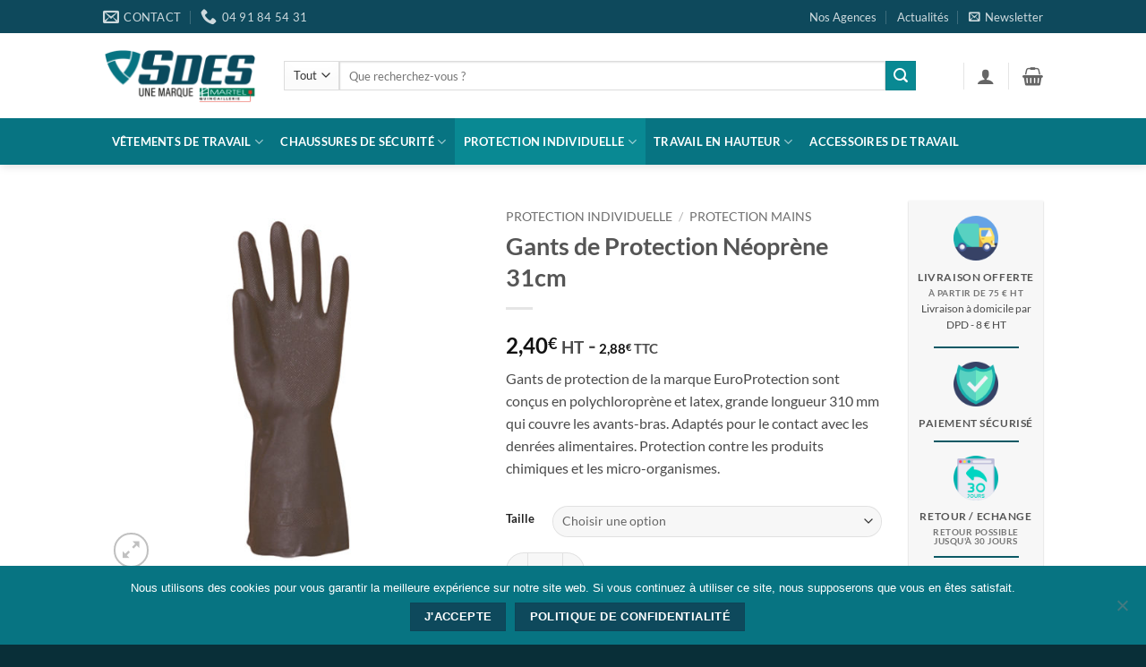

--- FILE ---
content_type: text/html; charset=UTF-8
request_url: https://sdes.fr/produit/protection-individuelle/protection-des-mains/gants-de-protection-neoprene-31cm/
body_size: 37615
content:
<!DOCTYPE html>
<html lang="fr-FR" class="loading-site no-js bg-fill">
<head>
	<meta charset="UTF-8" />
	<link rel="profile" href="http://gmpg.org/xfn/11" />
	<link rel="pingback" href="https://sdes.fr/xmlrpc.php" />

	<script>(function(html){html.className = html.className.replace(/\bno-js\b/,'js')})(document.documentElement);</script>
<meta name='robots' content='index, follow, max-image-preview:large, max-snippet:-1, max-video-preview:-1' />
	<style>img:is([sizes="auto" i], [sizes^="auto," i]) { contain-intrinsic-size: 3000px 1500px }</style>
	<meta name="viewport" content="width=device-width, initial-scale=1" />
	<!-- This site is optimized with the Yoast SEO plugin v26.4-RC2 - https://yoast.com/wordpress/plugins/seo/ -->
	<title>Gants de Protection Néoprène 31cm - SDES</title>
	<meta name="description" content="Gants de protection sont conçus en Néoprène et latex, grande longueur. Adaptés pour le contact avec les denrées alimentaires. Protection contre les produits chimiques." />
	<link rel="canonical" href="https://sdes.fr/produit/protection-individuelle/protection-des-mains/gants-de-protection-neoprene-31cm/" />
	<meta property="og:locale" content="fr_FR" />
	<meta property="og:type" content="article" />
	<meta property="og:title" content="Gants de Protection Néoprène 31cm - SDES" />
	<meta property="og:description" content="Gants de protection sont conçus en Néoprène et latex, grande longueur. Adaptés pour le contact avec les denrées alimentaires. Protection contre les produits chimiques." />
	<meta property="og:url" content="https://sdes.fr/produit/protection-individuelle/protection-des-mains/gants-de-protection-neoprene-31cm/" />
	<meta property="og:site_name" content="SDES" />
	<meta property="article:modified_time" content="2019-03-15T19:48:25+00:00" />
	<meta property="og:image" content="https://sdes.fr/wp-content/uploads/2019/03/EP-5300-vign.jpg" />
	<meta property="og:image:width" content="600" />
	<meta property="og:image:height" content="600" />
	<meta property="og:image:type" content="image/jpeg" />
	<meta name="twitter:card" content="summary_large_image" />
	<script type="application/ld+json" class="yoast-schema-graph">{"@context":"https://schema.org","@graph":[{"@type":"WebPage","@id":"https://sdes.fr/produit/protection-individuelle/protection-des-mains/gants-de-protection-neoprene-31cm/","url":"https://sdes.fr/produit/protection-individuelle/protection-des-mains/gants-de-protection-neoprene-31cm/","name":"Gants de Protection Néoprène 31cm - SDES","isPartOf":{"@id":"https://sdes.fr/#website"},"primaryImageOfPage":{"@id":"https://sdes.fr/produit/protection-individuelle/protection-des-mains/gants-de-protection-neoprene-31cm/#primaryimage"},"image":{"@id":"https://sdes.fr/produit/protection-individuelle/protection-des-mains/gants-de-protection-neoprene-31cm/#primaryimage"},"thumbnailUrl":"https://sdes.fr/wp-content/uploads/2019/03/EP-5300-vign.jpg","datePublished":"2015-11-02T14:41:17+00:00","dateModified":"2019-03-15T19:48:25+00:00","description":"Gants de protection sont conçus en Néoprène et latex, grande longueur. Adaptés pour le contact avec les denrées alimentaires. Protection contre les produits chimiques.","breadcrumb":{"@id":"https://sdes.fr/produit/protection-individuelle/protection-des-mains/gants-de-protection-neoprene-31cm/#breadcrumb"},"inLanguage":"fr-FR","potentialAction":[{"@type":"ReadAction","target":["https://sdes.fr/produit/protection-individuelle/protection-des-mains/gants-de-protection-neoprene-31cm/"]}]},{"@type":"ImageObject","inLanguage":"fr-FR","@id":"https://sdes.fr/produit/protection-individuelle/protection-des-mains/gants-de-protection-neoprene-31cm/#primaryimage","url":"https://sdes.fr/wp-content/uploads/2019/03/EP-5300-vign.jpg","contentUrl":"https://sdes.fr/wp-content/uploads/2019/03/EP-5300-vign.jpg","width":600,"height":600,"caption":"Gants de Protection Néoprène 31cm"},{"@type":"BreadcrumbList","@id":"https://sdes.fr/produit/protection-individuelle/protection-des-mains/gants-de-protection-neoprene-31cm/#breadcrumb","itemListElement":[{"@type":"ListItem","position":1,"name":"Accueil","item":"https://sdes.fr/"},{"@type":"ListItem","position":2,"name":"Boutique","item":"https://sdes.fr/boutique/"},{"@type":"ListItem","position":3,"name":"Gants de Protection Néoprène 31cm"}]},{"@type":"WebSite","@id":"https://sdes.fr/#website","url":"https://sdes.fr/","name":"SDES","description":"Votre Spécialiste EPI depuis 25 ans","potentialAction":[{"@type":"SearchAction","target":{"@type":"EntryPoint","urlTemplate":"https://sdes.fr/?s={search_term_string}"},"query-input":{"@type":"PropertyValueSpecification","valueRequired":true,"valueName":"search_term_string"}}],"inLanguage":"fr-FR"}]}</script>
	<!-- / Yoast SEO plugin. -->


<link rel='dns-prefetch' href='//www.googletagmanager.com' />
<link rel='prefetch' href='https://sdes.fr/wp-content/themes/flatsome/assets/js/flatsome.js?ver=e2eddd6c228105dac048' />
<link rel='prefetch' href='https://sdes.fr/wp-content/themes/flatsome/assets/js/chunk.slider.js?ver=3.20.3' />
<link rel='prefetch' href='https://sdes.fr/wp-content/themes/flatsome/assets/js/chunk.popups.js?ver=3.20.3' />
<link rel='prefetch' href='https://sdes.fr/wp-content/themes/flatsome/assets/js/chunk.tooltips.js?ver=3.20.3' />
<link rel='prefetch' href='https://sdes.fr/wp-content/themes/flatsome/assets/js/woocommerce.js?ver=1c9be63d628ff7c3ff4c' />
<link rel="alternate" type="application/rss+xml" title="SDES &raquo; Flux" href="https://sdes.fr/feed/" />
<link rel="alternate" type="application/rss+xml" title="SDES &raquo; Flux des commentaires" href="https://sdes.fr/comments/feed/" />
<link rel="alternate" type="application/rss+xml" title="SDES &raquo; Gants de Protection Néoprène 31cm Flux des commentaires" href="https://sdes.fr/produit/protection-individuelle/protection-des-mains/gants-de-protection-neoprene-31cm/feed/" />
		<!-- This site uses the Google Analytics by MonsterInsights plugin v9.10.0 - Using Analytics tracking - https://www.monsterinsights.com/ -->
		<!-- Remarque : MonsterInsights n’est actuellement pas configuré sur ce site. Le propriétaire doit authentifier son compte Google Analytics dans les réglages de MonsterInsights.  -->
					<!-- No tracking code set -->
				<!-- / Google Analytics by MonsterInsights -->
		<script type="text/javascript">
/* <![CDATA[ */
window._wpemojiSettings = {"baseUrl":"https:\/\/s.w.org\/images\/core\/emoji\/16.0.1\/72x72\/","ext":".png","svgUrl":"https:\/\/s.w.org\/images\/core\/emoji\/16.0.1\/svg\/","svgExt":".svg","source":{"concatemoji":"https:\/\/sdes.fr\/wp-includes\/js\/wp-emoji-release.min.js?ver=6.8.3"}};
/*! This file is auto-generated */
!function(s,n){var o,i,e;function c(e){try{var t={supportTests:e,timestamp:(new Date).valueOf()};sessionStorage.setItem(o,JSON.stringify(t))}catch(e){}}function p(e,t,n){e.clearRect(0,0,e.canvas.width,e.canvas.height),e.fillText(t,0,0);var t=new Uint32Array(e.getImageData(0,0,e.canvas.width,e.canvas.height).data),a=(e.clearRect(0,0,e.canvas.width,e.canvas.height),e.fillText(n,0,0),new Uint32Array(e.getImageData(0,0,e.canvas.width,e.canvas.height).data));return t.every(function(e,t){return e===a[t]})}function u(e,t){e.clearRect(0,0,e.canvas.width,e.canvas.height),e.fillText(t,0,0);for(var n=e.getImageData(16,16,1,1),a=0;a<n.data.length;a++)if(0!==n.data[a])return!1;return!0}function f(e,t,n,a){switch(t){case"flag":return n(e,"\ud83c\udff3\ufe0f\u200d\u26a7\ufe0f","\ud83c\udff3\ufe0f\u200b\u26a7\ufe0f")?!1:!n(e,"\ud83c\udde8\ud83c\uddf6","\ud83c\udde8\u200b\ud83c\uddf6")&&!n(e,"\ud83c\udff4\udb40\udc67\udb40\udc62\udb40\udc65\udb40\udc6e\udb40\udc67\udb40\udc7f","\ud83c\udff4\u200b\udb40\udc67\u200b\udb40\udc62\u200b\udb40\udc65\u200b\udb40\udc6e\u200b\udb40\udc67\u200b\udb40\udc7f");case"emoji":return!a(e,"\ud83e\udedf")}return!1}function g(e,t,n,a){var r="undefined"!=typeof WorkerGlobalScope&&self instanceof WorkerGlobalScope?new OffscreenCanvas(300,150):s.createElement("canvas"),o=r.getContext("2d",{willReadFrequently:!0}),i=(o.textBaseline="top",o.font="600 32px Arial",{});return e.forEach(function(e){i[e]=t(o,e,n,a)}),i}function t(e){var t=s.createElement("script");t.src=e,t.defer=!0,s.head.appendChild(t)}"undefined"!=typeof Promise&&(o="wpEmojiSettingsSupports",i=["flag","emoji"],n.supports={everything:!0,everythingExceptFlag:!0},e=new Promise(function(e){s.addEventListener("DOMContentLoaded",e,{once:!0})}),new Promise(function(t){var n=function(){try{var e=JSON.parse(sessionStorage.getItem(o));if("object"==typeof e&&"number"==typeof e.timestamp&&(new Date).valueOf()<e.timestamp+604800&&"object"==typeof e.supportTests)return e.supportTests}catch(e){}return null}();if(!n){if("undefined"!=typeof Worker&&"undefined"!=typeof OffscreenCanvas&&"undefined"!=typeof URL&&URL.createObjectURL&&"undefined"!=typeof Blob)try{var e="postMessage("+g.toString()+"("+[JSON.stringify(i),f.toString(),p.toString(),u.toString()].join(",")+"));",a=new Blob([e],{type:"text/javascript"}),r=new Worker(URL.createObjectURL(a),{name:"wpTestEmojiSupports"});return void(r.onmessage=function(e){c(n=e.data),r.terminate(),t(n)})}catch(e){}c(n=g(i,f,p,u))}t(n)}).then(function(e){for(var t in e)n.supports[t]=e[t],n.supports.everything=n.supports.everything&&n.supports[t],"flag"!==t&&(n.supports.everythingExceptFlag=n.supports.everythingExceptFlag&&n.supports[t]);n.supports.everythingExceptFlag=n.supports.everythingExceptFlag&&!n.supports.flag,n.DOMReady=!1,n.readyCallback=function(){n.DOMReady=!0}}).then(function(){return e}).then(function(){var e;n.supports.everything||(n.readyCallback(),(e=n.source||{}).concatemoji?t(e.concatemoji):e.wpemoji&&e.twemoji&&(t(e.twemoji),t(e.wpemoji)))}))}((window,document),window._wpemojiSettings);
/* ]]> */
</script>
<style id='wp-emoji-styles-inline-css' type='text/css'>

	img.wp-smiley, img.emoji {
		display: inline !important;
		border: none !important;
		box-shadow: none !important;
		height: 1em !important;
		width: 1em !important;
		margin: 0 0.07em !important;
		vertical-align: -0.1em !important;
		background: none !important;
		padding: 0 !important;
	}
</style>
<style id='wp-block-library-inline-css' type='text/css'>
:root{--wp-admin-theme-color:#007cba;--wp-admin-theme-color--rgb:0,124,186;--wp-admin-theme-color-darker-10:#006ba1;--wp-admin-theme-color-darker-10--rgb:0,107,161;--wp-admin-theme-color-darker-20:#005a87;--wp-admin-theme-color-darker-20--rgb:0,90,135;--wp-admin-border-width-focus:2px;--wp-block-synced-color:#7a00df;--wp-block-synced-color--rgb:122,0,223;--wp-bound-block-color:var(--wp-block-synced-color)}@media (min-resolution:192dpi){:root{--wp-admin-border-width-focus:1.5px}}.wp-element-button{cursor:pointer}:root{--wp--preset--font-size--normal:16px;--wp--preset--font-size--huge:42px}:root .has-very-light-gray-background-color{background-color:#eee}:root .has-very-dark-gray-background-color{background-color:#313131}:root .has-very-light-gray-color{color:#eee}:root .has-very-dark-gray-color{color:#313131}:root .has-vivid-green-cyan-to-vivid-cyan-blue-gradient-background{background:linear-gradient(135deg,#00d084,#0693e3)}:root .has-purple-crush-gradient-background{background:linear-gradient(135deg,#34e2e4,#4721fb 50%,#ab1dfe)}:root .has-hazy-dawn-gradient-background{background:linear-gradient(135deg,#faaca8,#dad0ec)}:root .has-subdued-olive-gradient-background{background:linear-gradient(135deg,#fafae1,#67a671)}:root .has-atomic-cream-gradient-background{background:linear-gradient(135deg,#fdd79a,#004a59)}:root .has-nightshade-gradient-background{background:linear-gradient(135deg,#330968,#31cdcf)}:root .has-midnight-gradient-background{background:linear-gradient(135deg,#020381,#2874fc)}.has-regular-font-size{font-size:1em}.has-larger-font-size{font-size:2.625em}.has-normal-font-size{font-size:var(--wp--preset--font-size--normal)}.has-huge-font-size{font-size:var(--wp--preset--font-size--huge)}.has-text-align-center{text-align:center}.has-text-align-left{text-align:left}.has-text-align-right{text-align:right}#end-resizable-editor-section{display:none}.aligncenter{clear:both}.items-justified-left{justify-content:flex-start}.items-justified-center{justify-content:center}.items-justified-right{justify-content:flex-end}.items-justified-space-between{justify-content:space-between}.screen-reader-text{border:0;clip-path:inset(50%);height:1px;margin:-1px;overflow:hidden;padding:0;position:absolute;width:1px;word-wrap:normal!important}.screen-reader-text:focus{background-color:#ddd;clip-path:none;color:#444;display:block;font-size:1em;height:auto;left:5px;line-height:normal;padding:15px 23px 14px;text-decoration:none;top:5px;width:auto;z-index:100000}html :where(.has-border-color){border-style:solid}html :where([style*=border-top-color]){border-top-style:solid}html :where([style*=border-right-color]){border-right-style:solid}html :where([style*=border-bottom-color]){border-bottom-style:solid}html :where([style*=border-left-color]){border-left-style:solid}html :where([style*=border-width]){border-style:solid}html :where([style*=border-top-width]){border-top-style:solid}html :where([style*=border-right-width]){border-right-style:solid}html :where([style*=border-bottom-width]){border-bottom-style:solid}html :where([style*=border-left-width]){border-left-style:solid}html :where(img[class*=wp-image-]){height:auto;max-width:100%}:where(figure){margin:0 0 1em}html :where(.is-position-sticky){--wp-admin--admin-bar--position-offset:var(--wp-admin--admin-bar--height,0px)}@media screen and (max-width:600px){html :where(.is-position-sticky){--wp-admin--admin-bar--position-offset:0px}}
</style>
<link rel='stylesheet' id='contact-form-7-css' href='https://sdes.fr/wp-content/plugins/contact-form-7/includes/css/styles.css?ver=6.1.3' type='text/css' media='all' />
<link rel='stylesheet' id='cookie-notice-front-css' href='https://sdes.fr/wp-content/plugins/cookie-notice/css/front.min.css?ver=2.5.8' type='text/css' media='all' />
<style id='woocommerce-inline-inline-css' type='text/css'>
.woocommerce form .form-row .required { visibility: visible; }
</style>
<link rel='stylesheet' id='brands-styles-css' href='https://sdes.fr/wp-content/plugins/woocommerce/assets/css/brands.css?ver=10.3.7' type='text/css' media='all' />
<link rel='stylesheet' id='flatsome-main-css' href='https://sdes.fr/wp-content/themes/flatsome/assets/css/flatsome.css?ver=3.20.3' type='text/css' media='all' />
<style id='flatsome-main-inline-css' type='text/css'>
@font-face {
				font-family: "fl-icons";
				font-display: block;
				src: url(https://sdes.fr/wp-content/themes/flatsome/assets/css/icons/fl-icons.eot?v=3.20.3);
				src:
					url(https://sdes.fr/wp-content/themes/flatsome/assets/css/icons/fl-icons.eot#iefix?v=3.20.3) format("embedded-opentype"),
					url(https://sdes.fr/wp-content/themes/flatsome/assets/css/icons/fl-icons.woff2?v=3.20.3) format("woff2"),
					url(https://sdes.fr/wp-content/themes/flatsome/assets/css/icons/fl-icons.ttf?v=3.20.3) format("truetype"),
					url(https://sdes.fr/wp-content/themes/flatsome/assets/css/icons/fl-icons.woff?v=3.20.3) format("woff"),
					url(https://sdes.fr/wp-content/themes/flatsome/assets/css/icons/fl-icons.svg?v=3.20.3#fl-icons) format("svg");
			}
</style>
<link rel='stylesheet' id='flatsome-shop-css' href='https://sdes.fr/wp-content/themes/flatsome/assets/css/flatsome-shop.css?ver=3.20.3' type='text/css' media='all' />
<link rel='stylesheet' id='flatsome-style-css' href='https://sdes.fr/wp-content/themes/flatsome-child/style.css?ver=3.0' type='text/css' media='all' />
<link rel='stylesheet' id='sib-front-css-css' href='https://sdes.fr/wp-content/plugins/mailin/css/mailin-front.css?ver=6.8.3' type='text/css' media='all' />
<script type="text/javascript">
            window._nslDOMReady = (function () {
                const executedCallbacks = new Set();
            
                return function (callback) {
                    /**
                    * Third parties might dispatch DOMContentLoaded events, so we need to ensure that we only run our callback once!
                    */
                    if (executedCallbacks.has(callback)) return;
            
                    const wrappedCallback = function () {
                        if (executedCallbacks.has(callback)) return;
                        executedCallbacks.add(callback);
                        callback();
                    };
            
                    if (document.readyState === "complete" || document.readyState === "interactive") {
                        wrappedCallback();
                    } else {
                        document.addEventListener("DOMContentLoaded", wrappedCallback);
                    }
                };
            })();
        </script><script type="text/javascript" id="woocommerce-google-analytics-integration-gtag-js-after">
/* <![CDATA[ */
/* Google Analytics for WooCommerce (gtag.js) */
					window.dataLayer = window.dataLayer || [];
					function gtag(){dataLayer.push(arguments);}
					// Set up default consent state.
					for ( const mode of [{"analytics_storage":"denied","ad_storage":"denied","ad_user_data":"denied","ad_personalization":"denied","region":["AT","BE","BG","HR","CY","CZ","DK","EE","FI","FR","DE","GR","HU","IS","IE","IT","LV","LI","LT","LU","MT","NL","NO","PL","PT","RO","SK","SI","ES","SE","GB","CH"]}] || [] ) {
						gtag( "consent", "default", { "wait_for_update": 500, ...mode } );
					}
					gtag("js", new Date());
					gtag("set", "developer_id.dOGY3NW", true);
					gtag("config", "UA-60044630-1", {"track_404":true,"allow_google_signals":false,"logged_in":false,"linker":{"domains":[],"allow_incoming":false},"custom_map":{"dimension1":"logged_in"}});
/* ]]> */
</script>
<script type="text/javascript" src="https://sdes.fr/wp-includes/js/jquery/jquery.min.js?ver=3.7.1" id="jquery-core-js"></script>
<script type="text/javascript" src="https://sdes.fr/wp-includes/js/jquery/jquery-migrate.min.js?ver=3.4.1" id="jquery-migrate-js"></script>
<script type="text/javascript" src="https://sdes.fr/wp-content/plugins/woocommerce/assets/js/jquery-blockui/jquery.blockUI.min.js?ver=2.7.0-wc.10.3.7" id="wc-jquery-blockui-js" data-wp-strategy="defer"></script>
<script type="text/javascript" id="wc-add-to-cart-js-extra">
/* <![CDATA[ */
var wc_add_to_cart_params = {"ajax_url":"\/wp-admin\/admin-ajax.php","wc_ajax_url":"\/?wc-ajax=%%endpoint%%","i18n_view_cart":"Voir le panier","cart_url":"https:\/\/sdes.fr\/panier\/","is_cart":"","cart_redirect_after_add":"no"};
/* ]]> */
</script>
<script type="text/javascript" src="https://sdes.fr/wp-content/plugins/woocommerce/assets/js/frontend/add-to-cart.min.js?ver=10.3.7" id="wc-add-to-cart-js" defer="defer" data-wp-strategy="defer"></script>
<script type="text/javascript" id="wc-single-product-js-extra">
/* <![CDATA[ */
var wc_single_product_params = {"i18n_required_rating_text":"Veuillez s\u00e9lectionner une note","i18n_rating_options":["1\u00a0\u00e9toile sur 5","2\u00a0\u00e9toiles sur 5","3\u00a0\u00e9toiles sur 5","4\u00a0\u00e9toiles sur 5","5\u00a0\u00e9toiles sur 5"],"i18n_product_gallery_trigger_text":"Voir la galerie d\u2019images en plein \u00e9cran","review_rating_required":"yes","flexslider":{"rtl":false,"animation":"slide","smoothHeight":true,"directionNav":false,"controlNav":"thumbnails","slideshow":false,"animationSpeed":500,"animationLoop":false,"allowOneSlide":false},"zoom_enabled":"","zoom_options":[],"photoswipe_enabled":"","photoswipe_options":{"shareEl":false,"closeOnScroll":false,"history":false,"hideAnimationDuration":0,"showAnimationDuration":0},"flexslider_enabled":""};
/* ]]> */
</script>
<script type="text/javascript" src="https://sdes.fr/wp-content/plugins/woocommerce/assets/js/frontend/single-product.min.js?ver=10.3.7" id="wc-single-product-js" defer="defer" data-wp-strategy="defer"></script>
<script type="text/javascript" src="https://sdes.fr/wp-content/plugins/woocommerce/assets/js/js-cookie/js.cookie.min.js?ver=2.1.4-wc.10.3.7" id="wc-js-cookie-js" data-wp-strategy="defer"></script>
<script type="text/javascript" id="sib-front-js-js-extra">
/* <![CDATA[ */
var sibErrMsg = {"invalidMail":"Veuillez entrer une adresse e-mail valide.","requiredField":"Veuillez compl\u00e9ter les champs obligatoires.","invalidDateFormat":"Veuillez entrer une date valide.","invalidSMSFormat":"Veuillez entrer une num\u00e9ro de t\u00e9l\u00e9phone valide."};
var ajax_sib_front_object = {"ajax_url":"https:\/\/sdes.fr\/wp-admin\/admin-ajax.php","ajax_nonce":"5f92910b52","flag_url":"https:\/\/sdes.fr\/wp-content\/plugins\/mailin\/img\/flags\/"};
/* ]]> */
</script>
<script type="text/javascript" src="https://sdes.fr/wp-content/plugins/mailin/js/mailin-front.js?ver=1763390717" id="sib-front-js-js"></script>
<link rel="https://api.w.org/" href="https://sdes.fr/wp-json/" /><link rel="alternate" title="JSON" type="application/json" href="https://sdes.fr/wp-json/wp/v2/product/1872" /><link rel="EditURI" type="application/rsd+xml" title="RSD" href="https://sdes.fr/xmlrpc.php?rsd" />
<meta name="generator" content="WordPress 6.8.3" />
<meta name="generator" content="WooCommerce 10.3.7" />
<link rel='shortlink' href='https://sdes.fr/?p=1872' />
<link rel="alternate" title="oEmbed (JSON)" type="application/json+oembed" href="https://sdes.fr/wp-json/oembed/1.0/embed?url=https%3A%2F%2Fsdes.fr%2Fproduit%2Fprotection-individuelle%2Fprotection-des-mains%2Fgants-de-protection-neoprene-31cm%2F" />
<link rel="alternate" title="oEmbed (XML)" type="text/xml+oembed" href="https://sdes.fr/wp-json/oembed/1.0/embed?url=https%3A%2F%2Fsdes.fr%2Fproduit%2Fprotection-individuelle%2Fprotection-des-mains%2Fgants-de-protection-neoprene-31cm%2F&#038;format=xml" />
	<noscript><style>.woocommerce-product-gallery{ opacity: 1 !important; }</style></noscript>
	<link rel="icon" href="https://sdes.fr/wp-content/uploads/2020/06/SDES-Favicon-100x100.jpg" sizes="32x32" />
<link rel="icon" href="https://sdes.fr/wp-content/uploads/2020/06/SDES-Favicon-300x300.jpg" sizes="192x192" />
<link rel="apple-touch-icon" href="https://sdes.fr/wp-content/uploads/2020/06/SDES-Favicon-300x300.jpg" />
<meta name="msapplication-TileImage" content="https://sdes.fr/wp-content/uploads/2020/06/SDES-Favicon-300x300.jpg" />
<style id="custom-css" type="text/css">:root {--primary-color: #0e495c;--fs-color-primary: #0e495c;--fs-color-secondary: #098993;--fs-color-success: #7a9c59;--fs-color-alert: #b20000;--fs-color-base: #4a4a4a;--fs-experimental-link-color: #098993;--fs-experimental-link-color-hover: #111;}.tooltipster-base {--tooltip-color: #fff;--tooltip-bg-color: #000;}.off-canvas-right .mfp-content, .off-canvas-left .mfp-content {--drawer-width: 300px;}.off-canvas .mfp-content.off-canvas-cart {--drawer-width: 360px;}.header-main{height: 95px}#logo img{max-height: 95px}#logo{width:172px;}.header-bottom{min-height: 33px}.header-top{min-height: 37px}.transparent .header-main{height: 265px}.transparent #logo img{max-height: 265px}.has-transparent + .page-title:first-of-type,.has-transparent + #main > .page-title,.has-transparent + #main > div > .page-title,.has-transparent + #main .page-header-wrapper:first-of-type .page-title{padding-top: 345px;}.header.show-on-scroll,.stuck .header-main{height:70px!important}.stuck #logo img{max-height: 70px!important}.search-form{ width: 93%;}.header-bottom {background-color: #077482}.header-main .nav > li > a{line-height: 16px }.header-bottom-nav > li > a{line-height: 52px }@media (max-width: 549px) {.header-main{height: 70px}#logo img{max-height: 70px}}.nav-dropdown-has-arrow.nav-dropdown-has-border li.has-dropdown:before{border-bottom-color: #FFFFFF;}.nav .nav-dropdown{border-color: #FFFFFF }.nav-dropdown{border-radius:5px}.nav-dropdown{font-size:86%}.nav-dropdown-has-arrow li.has-dropdown:after{border-bottom-color: #FFFFFF;}.nav .nav-dropdown{background-color: #FFFFFF}.header-top{background-color:#0e495c!important;}body{font-size: 100%;}body{font-family: Lato, sans-serif;}body {font-weight: 400;font-style: normal;}.nav > li > a {font-family: Lato, sans-serif;}.mobile-sidebar-levels-2 .nav > li > ul > li > a {font-family: Lato, sans-serif;}.nav > li > a,.mobile-sidebar-levels-2 .nav > li > ul > li > a {font-weight: 700;font-style: normal;}h1,h2,h3,h4,h5,h6,.heading-font, .off-canvas-center .nav-sidebar.nav-vertical > li > a{font-family: Lato, sans-serif;}h1,h2,h3,h4,h5,h6,.heading-font,.banner h1,.banner h2 {font-weight: 700;font-style: normal;}.alt-font{font-family: "Dancing Script", sans-serif;}.alt-font {font-weight: 400!important;font-style: normal!important;}.header:not(.transparent) .header-bottom-nav.nav > li > a{color: #ffffff;}.header:not(.transparent) .header-bottom-nav.nav > li > a:hover,.header:not(.transparent) .header-bottom-nav.nav > li.active > a,.header:not(.transparent) .header-bottom-nav.nav > li.current > a,.header:not(.transparent) .header-bottom-nav.nav > li > a.active,.header:not(.transparent) .header-bottom-nav.nav > li > a.current{color: #098993;}.header-bottom-nav.nav-line-bottom > li > a:before,.header-bottom-nav.nav-line-grow > li > a:before,.header-bottom-nav.nav-line > li > a:before,.header-bottom-nav.nav-box > li > a:hover,.header-bottom-nav.nav-box > li.active > a,.header-bottom-nav.nav-pills > li > a:hover,.header-bottom-nav.nav-pills > li.active > a{color:#FFF!important;background-color: #098993;}.shop-page-title.featured-title .title-overlay{background-color: rgba(0,0,0,0.3);}.current .breadcrumb-step, [data-icon-label]:after, .button#place_order,.button.checkout,.checkout-button,.single_add_to_cart_button.button, .sticky-add-to-cart-select-options-button{background-color: #098993!important }.star-rating span:before,.star-rating:before, .woocommerce-page .star-rating:before, .stars a:hover:after, .stars a.active:after{color: #bbbb0a}@media screen and (min-width: 550px){.products .box-vertical .box-image{min-width: 247px!important;width: 247px!important;}}.footer-1{background-color: #0e495c}.footer-2{background-color: #0e495c}.absolute-footer, html{background-color: #092f38}button[name='update_cart'] { display: none; }.nav-vertical-fly-out > li + li {border-top-width: 1px; border-top-style: solid;}.label-new.menu-item > a:after{content:"Nouveau";}.label-hot.menu-item > a:after{content:"Populaire";}.label-sale.menu-item > a:after{content:"En action";}.label-popular.menu-item > a:after{content:"Populaire";}</style>		<style type="text/css" id="wp-custom-css">
			
.badge-inner.on-sale {
    background-color: #ed0066;
	    color: white;
	display: none
}


.badge-inner {
    display: table-cell;
    vertical-align: middle;
    text-align: center;
    width: 100%;
    height: 100%;
    background-color: #faff00;
    line-height: .85;
    color: black;
    font-weight: bolder;
    padding: 5px;
    white-space: nowrap;
    transition: background-color .3s, color .3s, border .3s;
}

		</style>
		<style id="kirki-inline-styles">/* latin-ext */
@font-face {
  font-family: 'Lato';
  font-style: normal;
  font-weight: 400;
  font-display: swap;
  src: url(https://sdes.fr/wp-content/fonts/lato/S6uyw4BMUTPHjxAwXjeu.woff2) format('woff2');
  unicode-range: U+0100-02BA, U+02BD-02C5, U+02C7-02CC, U+02CE-02D7, U+02DD-02FF, U+0304, U+0308, U+0329, U+1D00-1DBF, U+1E00-1E9F, U+1EF2-1EFF, U+2020, U+20A0-20AB, U+20AD-20C0, U+2113, U+2C60-2C7F, U+A720-A7FF;
}
/* latin */
@font-face {
  font-family: 'Lato';
  font-style: normal;
  font-weight: 400;
  font-display: swap;
  src: url(https://sdes.fr/wp-content/fonts/lato/S6uyw4BMUTPHjx4wXg.woff2) format('woff2');
  unicode-range: U+0000-00FF, U+0131, U+0152-0153, U+02BB-02BC, U+02C6, U+02DA, U+02DC, U+0304, U+0308, U+0329, U+2000-206F, U+20AC, U+2122, U+2191, U+2193, U+2212, U+2215, U+FEFF, U+FFFD;
}
/* latin-ext */
@font-face {
  font-family: 'Lato';
  font-style: normal;
  font-weight: 700;
  font-display: swap;
  src: url(https://sdes.fr/wp-content/fonts/lato/S6u9w4BMUTPHh6UVSwaPGR_p.woff2) format('woff2');
  unicode-range: U+0100-02BA, U+02BD-02C5, U+02C7-02CC, U+02CE-02D7, U+02DD-02FF, U+0304, U+0308, U+0329, U+1D00-1DBF, U+1E00-1E9F, U+1EF2-1EFF, U+2020, U+20A0-20AB, U+20AD-20C0, U+2113, U+2C60-2C7F, U+A720-A7FF;
}
/* latin */
@font-face {
  font-family: 'Lato';
  font-style: normal;
  font-weight: 700;
  font-display: swap;
  src: url(https://sdes.fr/wp-content/fonts/lato/S6u9w4BMUTPHh6UVSwiPGQ.woff2) format('woff2');
  unicode-range: U+0000-00FF, U+0131, U+0152-0153, U+02BB-02BC, U+02C6, U+02DA, U+02DC, U+0304, U+0308, U+0329, U+2000-206F, U+20AC, U+2122, U+2191, U+2193, U+2212, U+2215, U+FEFF, U+FFFD;
}/* vietnamese */
@font-face {
  font-family: 'Dancing Script';
  font-style: normal;
  font-weight: 400;
  font-display: swap;
  src: url(https://sdes.fr/wp-content/fonts/dancing-script/If2cXTr6YS-zF4S-kcSWSVi_sxjsohD9F50Ruu7BMSo3Rep8ltA.woff2) format('woff2');
  unicode-range: U+0102-0103, U+0110-0111, U+0128-0129, U+0168-0169, U+01A0-01A1, U+01AF-01B0, U+0300-0301, U+0303-0304, U+0308-0309, U+0323, U+0329, U+1EA0-1EF9, U+20AB;
}
/* latin-ext */
@font-face {
  font-family: 'Dancing Script';
  font-style: normal;
  font-weight: 400;
  font-display: swap;
  src: url(https://sdes.fr/wp-content/fonts/dancing-script/If2cXTr6YS-zF4S-kcSWSVi_sxjsohD9F50Ruu7BMSo3ROp8ltA.woff2) format('woff2');
  unicode-range: U+0100-02BA, U+02BD-02C5, U+02C7-02CC, U+02CE-02D7, U+02DD-02FF, U+0304, U+0308, U+0329, U+1D00-1DBF, U+1E00-1E9F, U+1EF2-1EFF, U+2020, U+20A0-20AB, U+20AD-20C0, U+2113, U+2C60-2C7F, U+A720-A7FF;
}
/* latin */
@font-face {
  font-family: 'Dancing Script';
  font-style: normal;
  font-weight: 400;
  font-display: swap;
  src: url(https://sdes.fr/wp-content/fonts/dancing-script/If2cXTr6YS-zF4S-kcSWSVi_sxjsohD9F50Ruu7BMSo3Sup8.woff2) format('woff2');
  unicode-range: U+0000-00FF, U+0131, U+0152-0153, U+02BB-02BC, U+02C6, U+02DA, U+02DC, U+0304, U+0308, U+0329, U+2000-206F, U+20AC, U+2122, U+2191, U+2193, U+2212, U+2215, U+FEFF, U+FFFD;
}</style></head>

<body class="wp-singular product-template-default single single-product postid-1872 wp-theme-flatsome wp-child-theme-flatsome-child theme-flatsome cookies-not-set woocommerce woocommerce-page woocommerce-no-js full-width header-shadow bg-fill lightbox nav-dropdown-has-arrow nav-dropdown-has-shadow nav-dropdown-has-border has-lightbox">


<a class="skip-link screen-reader-text" href="#main">Passer au contenu</a>

<div id="wrapper">

	
	<header id="header" class="header has-sticky sticky-jump">
		<div class="header-wrapper">
			<div id="top-bar" class="header-top hide-for-sticky nav-dark hide-for-medium">
    <div class="flex-row container">
      <div class="flex-col hide-for-medium flex-left">
          <ul class="nav nav-left medium-nav-center nav-small  nav-divided">
              <li class="header-contact-wrapper">
		<ul id="header-contact" class="nav medium-nav-center nav-divided nav-uppercase header-contact">
		
						<li>
			  <a href="mailto:contact@quincaillerie-martel.fr" class="tooltip" title="contact@quincaillerie-martel.fr">
				  <i class="icon-envelop" aria-hidden="true" style="font-size:18px;"></i>			       <span>
			       	Contact			       </span>
			  </a>
			</li>
			
			
						<li>
			  <a href="tel:04 91 84 54 31" class="tooltip" title="04 91 84 54 31">
			     <i class="icon-phone" aria-hidden="true" style="font-size:18px;"></i>			      <span>04 91 84 54 31</span>
			  </a>
			</li>
			
				</ul>
</li>
          </ul>
      </div>

      <div class="flex-col hide-for-medium flex-center">
          <ul class="nav nav-center nav-small  nav-divided">
                        </ul>
      </div>

      <div class="flex-col hide-for-medium flex-right">
         <ul class="nav top-bar-nav nav-right nav-small  nav-divided">
              <li id="menu-item-5965" class="menu-item menu-item-type-post_type menu-item-object-page menu-item-5965 menu-item-design-default"><a href="https://sdes.fr/nos-agences/" class="nav-top-link">Nos Agences</a></li>
<li id="menu-item-5432" class="menu-item menu-item-type-post_type menu-item-object-page menu-item-5432 menu-item-design-default"><a href="https://sdes.fr/actualites/" class="nav-top-link">Actualités</a></li>
<li class="header-newsletter-item has-icon">

<a href="#header-newsletter-signup" class="tooltip is-small" role="button" aria-label="Newsletter" aria-expanded="false" aria-haspopup="dialog" aria-controls="header-newsletter-signup" data-flatsome-role-button>

      <i class="icon-envelop" aria-hidden="true"></i>  
      <span class="header-newsletter-title hide-for-medium">
      Newsletter    </span>
  </a>
	<div id="header-newsletter-signup"
	     class="lightbox-by-id lightbox-content mfp-hide lightbox-white "
	     style="max-width:700px ;padding:0px">
		
	<section class="section" id="section_1996549492">
		<div class="section-bg fill" >
			<img width="1518" height="520" src="https://sdes.fr/wp-content/uploads/2019/03/news.jpg" class="bg attachment- size-" alt="" decoding="async" fetchpriority="high" />						<div class="section-bg-overlay absolute fill"></div>
			

		</div>

		

		<div class="section-content relative">
			

<div class="row row-large align-center"  id="row-1589999250">


	<div id="col-940385618" class="col large-12"  >
				<div class="col-inner"  >
			
			

<h2 class="uppercase" style="text-align: center;"><span style="color: #008080;"><strong>Inscrivez-nous à votre news !</strong></span></h2>
<h3 class="thin-font" style="text-align: center;"><span style="color: #000000;">ET BÉNÉFICIEZ D’UN CODE PROMO SPÉCIAL 8% DE RÉDUCTION SUR VOTRE PROCHAINE COMMANDE !</span></h3>

		</div>
					</div>

	

	<div id="col-675886331" class="col small-12 large-12"  >
				<div class="col-inner text-center"  >
			
			

<a href="https://sdes.fr/newsletters-2020" target="_blank" class="button secondary is-shade is-larger box-shadow-4 box-shadow-5-hover" rel="noopener" style="border-radius:10px;">
		<span>S'abonner !</span>
	</a>



		</div>
					</div>

	

</div>

		</div>

		
<style>
#section_1996549492 {
  padding-top: 32px;
  padding-bottom: 32px;
}
#section_1996549492 .section-bg-overlay {
  background-color: rgba(255, 255, 255, 0.5);
}
</style>
	</section>
		</div>
	
	</li>
          </ul>
      </div>

      
    </div>
</div>
<div id="masthead" class="header-main ">
      <div class="header-inner flex-row container logo-left medium-logo-center" role="navigation">

          <!-- Logo -->
          <div id="logo" class="flex-col logo">
            
<!-- Header logo -->
<a href="https://sdes.fr/" title="SDES - Votre Spécialiste EPI depuis 25 ans" rel="home">
		<img width="350" height="132" src="https://sdes.fr/wp-content/uploads/2019/03/logo-sdes-martel.png" class="header_logo header-logo" alt="SDES"/><img  width="350" height="132" src="https://sdes.fr/wp-content/uploads/2019/03/logo-sdes-martel.png" class="header-logo-dark" alt="SDES"/></a>
          </div>

          <!-- Mobile Left Elements -->
          <div class="flex-col show-for-medium flex-left">
            <ul class="mobile-nav nav nav-left ">
              <li class="nav-icon has-icon">
			<a href="#" class="is-small" data-open="#main-menu" data-pos="left" data-bg="main-menu-overlay" role="button" aria-label="Menu" aria-controls="main-menu" aria-expanded="false" aria-haspopup="dialog" data-flatsome-role-button>
			<i class="icon-menu" aria-hidden="true"></i>			<span class="menu-title uppercase hide-for-small">Menu</span>		</a>
	</li>
            </ul>
          </div>

          <!-- Left Elements -->
          <div class="flex-col hide-for-medium flex-left
            flex-grow">
            <ul class="header-nav header-nav-main nav nav-left  nav-uppercase" >
              <li class="header-search-form search-form html relative has-icon">
	<div class="header-search-form-wrapper">
		<div class="searchform-wrapper ux-search-box relative is-normal"><form role="search" method="get" class="searchform" action="https://sdes.fr/">
	<div class="flex-row relative">
					<div class="flex-col search-form-categories">
				<select class="search_categories resize-select mb-0" name="product_cat"><option value="" selected='selected'>Tout</option><option value="accessoires-de-travail">Accessoires de travail</option><option value="chaussures-de-securite">Chaussures de Sécurité</option><option value="protection-individuelle">Protection Individuelle</option><option value="travail-en-hauteur">Travail en hauteur</option><option value="vetements-de-travail">Vêtements de travail</option></select>			</div>
						<div class="flex-col flex-grow">
			<label class="screen-reader-text" for="woocommerce-product-search-field-0">Recherche pour :</label>
			<input type="search" id="woocommerce-product-search-field-0" class="search-field mb-0" placeholder="Que recherchez-vous ?" value="" name="s" />
			<input type="hidden" name="post_type" value="product" />
					</div>
		<div class="flex-col">
			<button type="submit" value="Recherche" class="ux-search-submit submit-button secondary button  icon mb-0" aria-label="Envoyer">
				<i class="icon-search" aria-hidden="true"></i>			</button>
		</div>
	</div>
	<div class="live-search-results text-left z-top"></div>
</form>
</div>	</div>
</li>
            </ul>
          </div>

          <!-- Right Elements -->
          <div class="flex-col hide-for-medium flex-right">
            <ul class="header-nav header-nav-main nav nav-right  nav-uppercase">
              <li class="header-divider"></li>
<li class="account-item has-icon">

	<a href="https://sdes.fr/mon-compte/" class="nav-top-link nav-top-not-logged-in is-small is-small" title="Se connecter" role="button" data-open="#login-form-popup" aria-label="Se connecter" aria-controls="login-form-popup" aria-expanded="false" aria-haspopup="dialog" data-flatsome-role-button>
		<i class="icon-user" aria-hidden="true"></i>	</a>




</li>
<li class="header-divider"></li><li class="cart-item has-icon has-dropdown">

<a href="https://sdes.fr/panier/" class="header-cart-link nav-top-link is-small" title="Panier" aria-label="Voir le panier" aria-expanded="false" aria-haspopup="true" role="button" data-flatsome-role-button>


    <i class="icon-shopping-basket" aria-hidden="true" data-icon-label="0"></i>  </a>

 <ul class="nav-dropdown nav-dropdown-default">
    <li class="html widget_shopping_cart">
      <div class="widget_shopping_cart_content">
        

	<div class="ux-mini-cart-empty flex flex-row-col text-center pt pb">
				<div class="ux-mini-cart-empty-icon">
			<svg aria-hidden="true" xmlns="http://www.w3.org/2000/svg" viewBox="0 0 17 19" style="opacity:.1;height:80px;">
				<path d="M8.5 0C6.7 0 5.3 1.2 5.3 2.7v2H2.1c-.3 0-.6.3-.7.7L0 18.2c0 .4.2.8.6.8h15.7c.4 0 .7-.3.7-.7v-.1L15.6 5.4c0-.3-.3-.6-.7-.6h-3.2v-2c0-1.6-1.4-2.8-3.2-2.8zM6.7 2.7c0-.8.8-1.4 1.8-1.4s1.8.6 1.8 1.4v2H6.7v-2zm7.5 3.4 1.3 11.5h-14L2.8 6.1h2.5v1.4c0 .4.3.7.7.7.4 0 .7-.3.7-.7V6.1h3.5v1.4c0 .4.3.7.7.7s.7-.3.7-.7V6.1h2.6z" fill-rule="evenodd" clip-rule="evenodd" fill="currentColor"></path>
			</svg>
		</div>
				<p class="woocommerce-mini-cart__empty-message empty">Votre panier est vide.</p>
					<p class="return-to-shop">
				<a class="button primary wc-backward" href="https://sdes.fr/boutique/">
					Retour à la boutique				</a>
			</p>
				</div>


      </div>
    </li>
     </ul>

</li>
            </ul>
          </div>

          <!-- Mobile Right Elements -->
          <div class="flex-col show-for-medium flex-right">
            <ul class="mobile-nav nav nav-right ">
              
<li class="account-item has-icon">
		<a href="https://sdes.fr/mon-compte/" class="account-link-mobile is-small" title="Mon compte" aria-label="Mon compte">
		<i class="icon-user" aria-hidden="true"></i>	</a>
	</li>
<li class="cart-item has-icon">


		<a href="https://sdes.fr/panier/" class="header-cart-link nav-top-link is-small off-canvas-toggle" title="Panier" aria-label="Voir le panier" aria-expanded="false" aria-haspopup="dialog" role="button" data-open="#cart-popup" data-class="off-canvas-cart" data-pos="right" aria-controls="cart-popup" data-flatsome-role-button>

  	<i class="icon-shopping-basket" aria-hidden="true" data-icon-label="0"></i>  </a>


  <!-- Cart Sidebar Popup -->
  <div id="cart-popup" class="mfp-hide">
  <div class="cart-popup-inner inner-padding cart-popup-inner--sticky">
      <div class="cart-popup-title text-center">
          <span class="heading-font uppercase">Panier</span>
          <div class="is-divider"></div>
      </div>
	  <div class="widget_shopping_cart">
		  <div class="widget_shopping_cart_content">
			  

	<div class="ux-mini-cart-empty flex flex-row-col text-center pt pb">
				<div class="ux-mini-cart-empty-icon">
			<svg aria-hidden="true" xmlns="http://www.w3.org/2000/svg" viewBox="0 0 17 19" style="opacity:.1;height:80px;">
				<path d="M8.5 0C6.7 0 5.3 1.2 5.3 2.7v2H2.1c-.3 0-.6.3-.7.7L0 18.2c0 .4.2.8.6.8h15.7c.4 0 .7-.3.7-.7v-.1L15.6 5.4c0-.3-.3-.6-.7-.6h-3.2v-2c0-1.6-1.4-2.8-3.2-2.8zM6.7 2.7c0-.8.8-1.4 1.8-1.4s1.8.6 1.8 1.4v2H6.7v-2zm7.5 3.4 1.3 11.5h-14L2.8 6.1h2.5v1.4c0 .4.3.7.7.7.4 0 .7-.3.7-.7V6.1h3.5v1.4c0 .4.3.7.7.7s.7-.3.7-.7V6.1h2.6z" fill-rule="evenodd" clip-rule="evenodd" fill="currentColor"></path>
			</svg>
		</div>
				<p class="woocommerce-mini-cart__empty-message empty">Votre panier est vide.</p>
					<p class="return-to-shop">
				<a class="button primary wc-backward" href="https://sdes.fr/boutique/">
					Retour à la boutique				</a>
			</p>
				</div>


		  </div>
	  </div>
             <div class="payment-icons inline-block" role="group" aria-label="Payment icons"><div class="payment-icon"><svg aria-hidden="true" version="1.1" xmlns="http://www.w3.org/2000/svg" xmlns:xlink="http://www.w3.org/1999/xlink"  viewBox="0 0 64 32">
<path d="M22.673 27.228c-1.214-0.166-2.368-0.325-3.521-0.483-3.48-0.477-6.96-0.95-10.44-1.433-0.957-0.133-0.956-0.144-0.956-1.119 0-4.442 0.005-8.883-0.008-13.325-0.001-0.419 0.1-0.652 0.504-0.854 6.554-3.289 13.099-6.599 19.64-9.916 0.284-0.144 0.483-0.126 0.746 0.032 4.009 2.415 8.028 4.813 12.033 7.233 0.478 0.289 0.948 0.416 1.505 0.413 3.388-0.019 6.775-0.010 10.163-0.010 2.297-0.001 3.886 1.506 3.896 3.802 0.025 5.56 0.023 11.12-0.001 16.68-0.010 2.215-1.624 3.747-3.858 3.747-8.64 0.004-17.28 0.005-25.919 0.005-2.1 0-3.732-1.601-3.782-3.7-0.008-0.338-0.001-0.676-0.001-1.071zM26.406 13.955c0.141 0.013 0.251 0.031 0.362 0.031 2.578 0.003 5.156 0.015 7.733-0.001 1.21-0.008 2.315 0.273 3.255 1.055 1.529 1.273 2.085 3.304 1.427 5.141-0.67 1.872-2.38 3.078-4.397 3.082-2.627 0.006-5.253 0.009-7.879-0.006-0.405-0.003-0.582 0.077-0.563 0.531 0.038 0.874 0.002 1.751 0.020 2.626 0.020 0.973 0.7 1.743 1.649 1.872 0.303 0.042 0.615 0.026 0.923 0.026 7.101 0.001 14.202-0.020 21.303 0.020 1.307 0.007 2.356-0.738 2.333-2.316-0.061-4.134-0.024-8.268-0.023-12.403 0.001-1.428-0.705-2.155-2.146-2.156-7.312-0.004-14.625-0.004-21.937-0.001-1.468 0.002-2.281 0.977-2.061 2.498z"></path>
</svg>
<span class="screen-reader-text">Credit Card</span></div><div class="payment-icon"><svg aria-hidden="true" viewBox="0 0 64 32" xmlns="http://www.w3.org/2000/svg">
	<path d="M18.4306 31.9299V29.8062C18.4306 28.9938 17.9382 28.4618 17.0929 28.4618C16.6703 28.4618 16.2107 28.6021 15.8948 29.0639C15.6486 28.6763 15.2957 28.4618 14.7663 28.4618C14.4135 28.4618 14.0606 28.5691 13.7816 28.9567V28.532H13.043V31.9299H13.7816V30.0536C13.7816 29.4515 14.0975 29.167 14.5899 29.167C15.0823 29.167 15.3285 29.4845 15.3285 30.0536V31.9299H16.0671V30.0536C16.0671 29.4515 16.42 29.167 16.8754 29.167C17.3678 29.167 17.614 29.4845 17.614 30.0536V31.9299H18.4306ZM29.3863 28.532H28.1882V27.5051H27.4496V28.532H26.7808V29.2041H27.4496V30.7629C27.4496 31.5423 27.7655 32 28.6108 32C28.9268 32 29.2797 31.8928 29.5259 31.7526L29.3125 31.1134C29.0991 31.2536 28.8529 31.2907 28.6765 31.2907C28.3236 31.2907 28.1841 31.0763 28.1841 30.7258V29.2041H29.3822V28.532H29.3863ZM35.6562 28.4577C35.2335 28.4577 34.9504 28.6722 34.774 28.9526V28.5278H34.0354V31.9258H34.774V30.0124C34.774 29.4474 35.0202 29.1258 35.4797 29.1258C35.6192 29.1258 35.7957 29.1629 35.9393 29.1959L36.1527 28.4866C36.0049 28.4577 35.7957 28.4577 35.6562 28.4577ZM26.1817 28.8124C25.8288 28.5649 25.3364 28.4577 24.8071 28.4577C23.9618 28.4577 23.3997 28.8825 23.3997 29.5546C23.3997 30.1196 23.8223 30.4412 24.5609 30.5443L24.9138 30.5814C25.2995 30.6515 25.5128 30.7588 25.5128 30.9361C25.5128 31.1835 25.2297 31.3608 24.7373 31.3608C24.2449 31.3608 23.8551 31.1835 23.6089 31.0062L23.256 31.5711C23.6417 31.8557 24.1711 31.9959 24.7004 31.9959C25.6852 31.9959 26.2514 31.534 26.2514 30.899C26.2514 30.2969 25.7919 29.9794 25.0902 29.8722L24.7373 29.835C24.4214 29.7979 24.1752 29.7278 24.1752 29.5175C24.1752 29.2701 24.4214 29.1299 24.8112 29.1299C25.2338 29.1299 25.6565 29.3072 25.8698 29.4144L26.1817 28.8124ZM45.8323 28.4577C45.4097 28.4577 45.1265 28.6722 44.9501 28.9526V28.5278H44.2115V31.9258H44.9501V30.0124C44.9501 29.4474 45.1963 29.1258 45.6559 29.1258C45.7954 29.1258 45.9718 29.1629 46.1154 29.1959L46.3288 28.4948C46.1852 28.4577 45.9759 28.4577 45.8323 28.4577ZM36.3948 30.2309C36.3948 31.2577 37.1005 32 38.192 32C38.6844 32 39.0373 31.8928 39.3901 31.6124L39.0373 31.0103C38.7541 31.2247 38.4751 31.3278 38.1551 31.3278C37.556 31.3278 37.1333 30.9031 37.1333 30.2309C37.1333 29.5917 37.556 29.167 38.1551 29.134C38.471 29.134 38.7541 29.2412 39.0373 29.4515L39.3901 28.8495C39.0373 28.5649 38.6844 28.4618 38.192 28.4618C37.1005 28.4577 36.3948 29.2041 36.3948 30.2309ZM43.2267 30.2309V28.532H42.4881V28.9567C42.2419 28.6392 41.889 28.4618 41.4295 28.4618C40.4775 28.4618 39.7389 29.2041 39.7389 30.2309C39.7389 31.2577 40.4775 32 41.4295 32C41.9219 32 42.2748 31.8227 42.4881 31.5051V31.9299H43.2267V30.2309ZM40.5144 30.2309C40.5144 29.6289 40.9002 29.134 41.5362 29.134C42.1352 29.134 42.5579 29.5959 42.5579 30.2309C42.5579 30.833 42.1352 31.3278 41.5362 31.3278C40.9043 31.2907 40.5144 30.8289 40.5144 30.2309ZM31.676 28.4577C30.6912 28.4577 29.9854 29.167 29.9854 30.2268C29.9854 31.2907 30.6912 31.9959 31.7129 31.9959C32.2053 31.9959 32.6977 31.8557 33.0875 31.534L32.7346 31.0021C32.4515 31.2165 32.0986 31.3567 31.7498 31.3567C31.2903 31.3567 30.8348 31.1423 30.7281 30.5443H33.227C33.227 30.4371 33.227 30.367 33.227 30.2598C33.2598 29.167 32.6238 28.4577 31.676 28.4577ZM31.676 29.0969C32.1355 29.0969 32.4515 29.3814 32.5213 29.9093H30.7609C30.8307 29.4515 31.1467 29.0969 31.676 29.0969ZM50.0259 30.2309V27.1876H49.2873V28.9567C49.0411 28.6392 48.6882 28.4618 48.2286 28.4618C47.2767 28.4618 46.5381 29.2041 46.5381 30.2309C46.5381 31.2577 47.2767 32 48.2286 32C48.721 32 49.0739 31.8227 49.2873 31.5051V31.9299H50.0259V30.2309ZM47.3136 30.2309C47.3136 29.6289 47.6993 29.134 48.3353 29.134C48.9344 29.134 49.357 29.5959 49.357 30.2309C49.357 30.833 48.9344 31.3278 48.3353 31.3278C47.6993 31.2907 47.3136 30.8289 47.3136 30.2309ZM22.5872 30.2309V28.532H21.8486V28.9567C21.6024 28.6392 21.2495 28.4618 20.79 28.4618C19.838 28.4618 19.0994 29.2041 19.0994 30.2309C19.0994 31.2577 19.838 32 20.79 32C21.2824 32 21.6352 31.8227 21.8486 31.5051V31.9299H22.5872V30.2309ZM19.8421 30.2309C19.8421 29.6289 20.2278 29.134 20.8638 29.134C21.4629 29.134 21.8855 29.5959 21.8855 30.2309C21.8855 30.833 21.4629 31.3278 20.8638 31.3278C20.2278 31.2907 19.8421 30.8289 19.8421 30.2309Z"/>
	<path d="M26.6745 12.7423C26.6745 8.67216 28.5785 5.05979 31.5 2.72577C29.3499 1.0268 26.6376 0 23.6791 0C16.6707 0 11 5.69897 11 12.7423C11 19.7856 16.6707 25.4845 23.6791 25.4845C26.6376 25.4845 29.3499 24.4577 31.5 22.7588C28.5744 20.4577 26.6745 16.8124 26.6745 12.7423Z"/>
	<path d="M31.5 2.72577C34.4215 5.05979 36.3255 8.67216 36.3255 12.7423C36.3255 16.8124 34.4585 20.4206 31.5 22.7588L25.9355 22.7588V2.72577L31.5 2.72577Z" fill-opacity="0.6"/>
	<path d="M52 12.7423C52 19.7856 46.3293 25.4845 39.3209 25.4845C36.3624 25.4845 33.6501 24.4577 31.5 22.7588C34.4585 20.4206 36.3255 16.8124 36.3255 12.7423C36.3255 8.67216 34.4215 5.05979 31.5 2.72577C33.646 1.0268 36.3583 0 39.3168 0C46.3293 0 52 5.73608 52 12.7423Z" fill-opacity="0.4"/>
</svg>
<span class="screen-reader-text">MasterCard</span></div><div class="payment-icon"><svg aria-hidden="true" version="1.1" xmlns="http://www.w3.org/2000/svg" xmlns:xlink="http://www.w3.org/1999/xlink"  viewBox="0 0 64 32">
<path d="M10.781 7.688c-0.251-1.283-1.219-1.688-2.344-1.688h-8.376l-0.061 0.405c5.749 1.469 10.469 4.595 12.595 10.501l-1.813-9.219zM13.125 19.688l-0.531-2.781c-1.096-2.907-3.752-5.594-6.752-6.813l4.219 15.939h5.469l8.157-20.032h-5.501l-5.062 13.688zM27.72 26.061l3.248-20.061h-5.187l-3.251 20.061h5.189zM41.875 5.656c-5.125 0-8.717 2.72-8.749 6.624-0.032 2.877 2.563 4.469 4.531 5.439 2.032 0.968 2.688 1.624 2.688 2.499 0 1.344-1.624 1.939-3.093 1.939-2.093 0-3.219-0.251-4.875-1.032l-0.688-0.344-0.719 4.499c1.219 0.563 3.437 1.064 5.781 1.064 5.437 0.032 8.97-2.688 9.032-6.843 0-2.282-1.405-4-4.376-5.439-1.811-0.904-2.904-1.563-2.904-2.499 0-0.843 0.936-1.72 2.968-1.72 1.688-0.029 2.936 0.314 3.875 0.752l0.469 0.248 0.717-4.344c-1.032-0.406-2.656-0.844-4.656-0.844zM55.813 6c-1.251 0-2.189 0.376-2.72 1.688l-7.688 18.374h5.437c0.877-2.467 1.096-3 1.096-3 0.592 0 5.875 0 6.624 0 0 0 0.157 0.688 0.624 3h4.813l-4.187-20.061h-4zM53.405 18.938c0 0 0.437-1.157 2.064-5.594-0.032 0.032 0.437-1.157 0.688-1.907l0.374 1.72c0.968 4.781 1.189 5.781 1.189 5.781-0.813 0-3.283 0-4.315 0z"></path>
</svg>
<span class="screen-reader-text">Visa</span></div></div>  </div>
  </div>

</li>
            </ul>
          </div>

      </div>

            <div class="container"><div class="top-divider full-width"></div></div>
      </div>
<div id="wide-nav" class="header-bottom wide-nav nav-dark">
    <div class="flex-row container">

                        <div class="flex-col hide-for-medium flex-left">
                <ul class="nav header-nav header-bottom-nav nav-left  nav-box nav-uppercase">
                    <li id="menu-item-5401" class="menu-item menu-item-type-taxonomy menu-item-object-product_cat menu-item-has-children menu-item-5401 menu-item-design-default has-dropdown"><a href="https://sdes.fr/categorie-produit/vetements-de-travail/" class="nav-top-link" aria-expanded="false" aria-haspopup="menu">Vêtements de travail<i class="icon-angle-down" aria-hidden="true"></i></a>
<ul class="sub-menu nav-dropdown nav-dropdown-default">
	<li id="menu-item-5405" class="menu-item menu-item-type-taxonomy menu-item-object-product_cat menu-item-has-children menu-item-5405 nav-dropdown-col"><a href="https://sdes.fr/categorie-produit/vetements-de-travail/bas-de-travail/">Bas de Travail</a>
	<ul class="sub-menu nav-column nav-dropdown-default">
		<li id="menu-item-5406" class="menu-item menu-item-type-taxonomy menu-item-object-product_cat menu-item-5406"><a href="https://sdes.fr/categorie-produit/vetements-de-travail/bas-de-travail/pantalon-de-travail/">Pantalon de Travail</a></li>
		<li id="menu-item-5407" class="menu-item menu-item-type-taxonomy menu-item-object-product_cat menu-item-5407"><a href="https://sdes.fr/categorie-produit/vetements-de-travail/bas-de-travail/jeans-de-travail/">Jeans de Travail</a></li>
		<li id="menu-item-5769" class="menu-item menu-item-type-taxonomy menu-item-object-product_cat menu-item-5769"><a href="https://sdes.fr/categorie-produit/vetements-de-travail/bas-de-travail/shorts-et-bermudas/">Shorts et Bermudas</a></li>
		<li id="menu-item-5813" class="menu-item menu-item-type-taxonomy menu-item-object-product_cat menu-item-5813"><a href="https://sdes.fr/categorie-produit/vetements-de-travail/combinaison/">Combinaison</a></li>
	</ul>
</li>
	<li id="menu-item-5765" class="menu-item menu-item-type-taxonomy menu-item-object-product_cat menu-item-has-children menu-item-5765 nav-dropdown-col"><a href="https://sdes.fr/categorie-produit/vetements-de-travail/parka-veste-de-travail/">Parka et Veste de travail</a>
	<ul class="sub-menu nav-column nav-dropdown-default">
		<li id="menu-item-5766" class="menu-item menu-item-type-taxonomy menu-item-object-product_cat menu-item-5766"><a href="https://sdes.fr/categorie-produit/vetements-de-travail/parka-veste-de-travail/veste-et-parka-hiver/">Veste et Parka d&rsquo;hiver</a></li>
		<li id="menu-item-5767" class="menu-item menu-item-type-taxonomy menu-item-object-product_cat menu-item-5767"><a href="https://sdes.fr/categorie-produit/vetements-de-travail/parka-veste-de-travail/blouson-demi-saison/">Blouson Demi-saison</a></li>
		<li id="menu-item-5768" class="menu-item menu-item-type-taxonomy menu-item-object-product_cat menu-item-5768"><a href="https://sdes.fr/categorie-produit/vetements-de-travail/parka-veste-de-travail/protection-pluie/">Protection Pluie</a></li>
	</ul>
</li>
	<li id="menu-item-5770" class="menu-item menu-item-type-taxonomy menu-item-object-product_cat menu-item-has-children menu-item-5770 nav-dropdown-col"><a href="https://sdes.fr/categorie-produit/vetements-de-travail/haut-de-travail/">Haut de travail</a>
	<ul class="sub-menu nav-column nav-dropdown-default">
		<li id="menu-item-5777" class="menu-item menu-item-type-taxonomy menu-item-object-product_cat menu-item-5777"><a href="https://sdes.fr/categorie-produit/vetements-de-travail/haut-de-travail/blouse-de-travail/">Blouse de Travail</a></li>
		<li id="menu-item-5776" class="menu-item menu-item-type-taxonomy menu-item-object-product_cat menu-item-5776"><a href="https://sdes.fr/categorie-produit/vetements-de-travail/haut-de-travail/gilet/">Gilet</a></li>
		<li id="menu-item-5772" class="menu-item menu-item-type-taxonomy menu-item-object-product_cat menu-item-5772"><a href="https://sdes.fr/categorie-produit/vetements-de-travail/haut-de-travail/sweat-pull-polaire/">Sweat, Pull, Polaire</a></li>
		<li id="menu-item-5771" class="menu-item menu-item-type-taxonomy menu-item-object-product_cat menu-item-5771"><a href="https://sdes.fr/categorie-produit/vetements-de-travail/haut-de-travail/t-shirt-polo/">T-Shirt &#038; Polo</a></li>
	</ul>
</li>
	<li id="menu-item-5418" class="menu-item menu-item-type-taxonomy menu-item-object-product_cat menu-item-has-children menu-item-5418 nav-dropdown-col"><a href="https://sdes.fr/categorie-produit/vetements-de-travail/haute-visibilite/">Haute visibilité</a>
	<ul class="sub-menu nav-column nav-dropdown-default">
		<li id="menu-item-5775" class="menu-item menu-item-type-taxonomy menu-item-object-product_cat menu-item-5775"><a href="https://sdes.fr/categorie-produit/vetements-de-travail/haute-visibilite/veste-parka-haute-visibilite/">Veste &#038; Parka</a></li>
		<li id="menu-item-5774" class="menu-item menu-item-type-taxonomy menu-item-object-product_cat menu-item-5774"><a href="https://sdes.fr/categorie-produit/vetements-de-travail/haute-visibilite/t-shirt-gilet-haute-visibilite/">T-shirt &#038; Gilet</a></li>
		<li id="menu-item-5773" class="menu-item menu-item-type-taxonomy menu-item-object-product_cat menu-item-5773"><a href="https://sdes.fr/categorie-produit/vetements-de-travail/haute-visibilite/pantalon-haute-visibilite/">Pantalon</a></li>
	</ul>
</li>
	<li id="menu-item-5778" class="menu-item menu-item-type-taxonomy menu-item-object-product_cat menu-item-has-children menu-item-5778 nav-dropdown-col"><a href="https://sdes.fr/categorie-produit/vetements-de-travail/par-metier/">Par Métier</a>
	<ul class="sub-menu nav-column nav-dropdown-default">
		<li id="menu-item-8033" class="menu-item menu-item-type-taxonomy menu-item-object-product_cat menu-item-8033"><a href="https://sdes.fr/categorie-produit/vetements-de-travail/par-metier/ensemble-de-travail/">Ensemble de Travail</a></li>
		<li id="menu-item-7915" class="menu-item menu-item-type-taxonomy menu-item-object-product_cat menu-item-7915"><a href="https://sdes.fr/categorie-produit/vetements-de-travail/par-metier/mecanicien/">Mécanicien</a></li>
		<li id="menu-item-7916" class="menu-item menu-item-type-taxonomy menu-item-object-product_cat menu-item-7916"><a href="https://sdes.fr/categorie-produit/vetements-de-travail/par-metier/peintre/">Peintre</a></li>
		<li id="menu-item-5779" class="menu-item menu-item-type-taxonomy menu-item-object-product_cat menu-item-5779"><a href="https://sdes.fr/categorie-produit/vetements-de-travail/par-metier/sante-medical/">Santé &#038; Médical</a></li>
	</ul>
</li>
</ul>
</li>
<li id="menu-item-5402" class="menu-item menu-item-type-taxonomy menu-item-object-product_cat menu-item-has-children menu-item-5402 menu-item-design-default has-dropdown"><a href="https://sdes.fr/categorie-produit/chaussures-de-securite/" class="nav-top-link" aria-expanded="false" aria-haspopup="menu">Chaussures de Sécurité<i class="icon-angle-down" aria-hidden="true"></i></a>
<ul class="sub-menu nav-dropdown nav-dropdown-default">
	<li id="menu-item-5817" class="menu-item menu-item-type-taxonomy menu-item-object-product_cat menu-item-has-children menu-item-5817 nav-dropdown-col"><a href="https://sdes.fr/categorie-produit/chaussures-de-securite/par-norme/">Par Norme</a>
	<ul class="sub-menu nav-column nav-dropdown-default">
		<li id="menu-item-5818" class="menu-item menu-item-type-taxonomy menu-item-object-product_cat menu-item-5818"><a href="https://sdes.fr/categorie-produit/chaussures-de-securite/par-norme/normes-s1-s1p/">Normes S1-S1P</a></li>
		<li id="menu-item-5819" class="menu-item menu-item-type-taxonomy menu-item-object-product_cat menu-item-5819"><a href="https://sdes.fr/categorie-produit/chaussures-de-securite/par-norme/normes-s2/">Normes S2</a></li>
		<li id="menu-item-5820" class="menu-item menu-item-type-taxonomy menu-item-object-product_cat menu-item-5820"><a href="https://sdes.fr/categorie-produit/chaussures-de-securite/par-norme/normes-s3/">Normes S3</a></li>
	</ul>
</li>
	<li id="menu-item-5821" class="menu-item menu-item-type-taxonomy menu-item-object-product_cat menu-item-has-children menu-item-5821 nav-dropdown-col"><a href="https://sdes.fr/categorie-produit/chaussures-de-securite/par-gamme/">Par Gamme</a>
	<ul class="sub-menu nav-column nav-dropdown-default">
		<li id="menu-item-5822" class="menu-item menu-item-type-taxonomy menu-item-object-product_cat menu-item-5822"><a href="https://sdes.fr/categorie-produit/chaussures-de-securite/par-gamme/baskets-de-securite/">Baskets de Sécurité</a></li>
		<li id="menu-item-5823" class="menu-item menu-item-type-taxonomy menu-item-object-product_cat menu-item-5823"><a href="https://sdes.fr/categorie-produit/chaussures-de-securite/par-gamme/chaussures-montantes/">Chaussures Montantes</a></li>
		<li id="menu-item-5824" class="menu-item menu-item-type-taxonomy menu-item-object-product_cat menu-item-5824"><a href="https://sdes.fr/categorie-produit/chaussures-de-securite/par-gamme/chaussures-tailles-basses/">Chaussures tailles basses</a></li>
		<li id="menu-item-5826" class="menu-item menu-item-type-taxonomy menu-item-object-product_cat menu-item-5826"><a href="https://sdes.fr/categorie-produit/chaussures-de-securite/par-gamme/gamme-femme/">Gamme Femme</a></li>
		<li id="menu-item-5827" class="menu-item menu-item-type-taxonomy menu-item-object-product_cat menu-item-5827"><a href="https://sdes.fr/categorie-produit/chaussures-de-securite/par-gamme/sabots-et-mocassins/">Sabots et Mocassins</a></li>
		<li id="menu-item-5825" class="menu-item menu-item-type-taxonomy menu-item-object-product_cat menu-item-5825"><a href="https://sdes.fr/categorie-produit/chaussures-de-securite/par-gamme/bottes/">Bottes</a></li>
	</ul>
</li>
	<li id="menu-item-5828" class="menu-item menu-item-type-taxonomy menu-item-object-product_cat menu-item-has-children menu-item-5828 nav-dropdown-col"><a href="https://sdes.fr/categorie-produit/chaussures-de-securite/par-utilisation/">Par Utilisation</a>
	<ul class="sub-menu nav-column nav-dropdown-default">
		<li id="menu-item-5830" class="menu-item menu-item-type-taxonomy menu-item-object-product_cat menu-item-5830"><a href="https://sdes.fr/categorie-produit/chaussures-de-securite/par-utilisation/manutention/">Manutention</a></li>
		<li id="menu-item-5831" class="menu-item menu-item-type-taxonomy menu-item-object-product_cat menu-item-5831"><a href="https://sdes.fr/categorie-produit/chaussures-de-securite/par-utilisation/medical/">Médical</a></li>
		<li id="menu-item-5829" class="menu-item menu-item-type-taxonomy menu-item-object-product_cat menu-item-5829"><a href="https://sdes.fr/categorie-produit/chaussures-de-securite/par-utilisation/cuisine-agroalimentaire/">Cuisine &#038; Agroalimentaire</a></li>
	</ul>
</li>
</ul>
</li>
<li id="menu-item-5780" class="menu-item menu-item-type-taxonomy menu-item-object-product_cat current-product-ancestor current-menu-parent current-product-parent menu-item-has-children menu-item-5780 active menu-item-design-default has-dropdown"><a href="https://sdes.fr/categorie-produit/protection-individuelle/" class="nav-top-link" aria-expanded="false" aria-haspopup="menu">Protection Individuelle<i class="icon-angle-down" aria-hidden="true"></i></a>
<ul class="sub-menu nav-dropdown nav-dropdown-default">
	<li id="menu-item-5781" class="menu-item menu-item-type-taxonomy menu-item-object-product_cat current-product-ancestor current-menu-parent current-product-parent menu-item-has-children menu-item-5781 active nav-dropdown-col"><a href="https://sdes.fr/categorie-produit/protection-individuelle/protection-des-mains/">Protection mains</a>
	<ul class="sub-menu nav-column nav-dropdown-default">
		<li id="menu-item-5788" class="menu-item menu-item-type-taxonomy menu-item-object-product_cat menu-item-5788"><a href="https://sdes.fr/categorie-produit/protection-individuelle/protection-des-mains/protection-mecanique/">Protection mécanique</a></li>
		<li id="menu-item-5782" class="menu-item menu-item-type-taxonomy menu-item-object-product_cat menu-item-5782"><a href="https://sdes.fr/categorie-produit/protection-individuelle/protection-des-mains/protection-anti-coupure/">Protection anti-coupure</a></li>
		<li id="menu-item-5787" class="menu-item menu-item-type-taxonomy menu-item-object-product_cat current-product-ancestor current-menu-parent current-product-parent menu-item-5787 active"><a href="https://sdes.fr/categorie-produit/protection-individuelle/protection-des-mains/protection-chimique/">Protection chimique</a></li>
		<li id="menu-item-5790" class="menu-item menu-item-type-taxonomy menu-item-object-product_cat menu-item-5790"><a href="https://sdes.fr/categorie-produit/protection-individuelle/protection-des-mains/protection-thermique/">Protection thermique</a></li>
		<li id="menu-item-5789" class="menu-item menu-item-type-taxonomy menu-item-object-product_cat menu-item-5789"><a href="https://sdes.fr/categorie-produit/protection-individuelle/protection-des-mains/protection-electrique/">Protection éléctrique</a></li>
	</ul>
</li>
	<li id="menu-item-5783" class="menu-item menu-item-type-taxonomy menu-item-object-product_cat menu-item-has-children menu-item-5783 nav-dropdown-col"><a href="https://sdes.fr/categorie-produit/protection-individuelle/protection-de-la-tete/">Protection de la tête</a>
	<ul class="sub-menu nav-column nav-dropdown-default">
		<li id="menu-item-5785" class="menu-item menu-item-type-taxonomy menu-item-object-product_cat menu-item-5785"><a href="https://sdes.fr/categorie-produit/protection-individuelle/protection-de-la-tete/casques-et-casquettes/">Casques de Chantier</a></li>
		<li id="menu-item-5786" class="menu-item menu-item-type-taxonomy menu-item-object-product_cat menu-item-5786"><a href="https://sdes.fr/categorie-produit/protection-individuelle/protection-de-la-tete/casquette/">Casquette</a></li>
		<li id="menu-item-6553" class="menu-item menu-item-type-taxonomy menu-item-object-product_cat menu-item-6553"><a href="https://sdes.fr/categorie-produit/protection-individuelle/protections-des-yeux/">Protection des yeux</a></li>
		<li id="menu-item-5800" class="menu-item menu-item-type-taxonomy menu-item-object-product_cat menu-item-5800"><a href="https://sdes.fr/categorie-produit/protection-individuelle/protection-de-la-tete/grand-froid/">Grand Froid</a></li>
		<li id="menu-item-5784" class="menu-item menu-item-type-taxonomy menu-item-object-product_cat menu-item-5784"><a href="https://sdes.fr/categorie-produit/protection-individuelle/protection-de-la-tete/casques-et-casquettes/accessoires-de-casque/">Accessoires de casque</a></li>
	</ul>
</li>
	<li id="menu-item-5796" class="menu-item menu-item-type-taxonomy menu-item-object-product_cat menu-item-has-children menu-item-5796 nav-dropdown-col"><a href="https://sdes.fr/categorie-produit/protection-individuelle/protections-respiratoires/">Protections respiratoires</a>
	<ul class="sub-menu nav-column nav-dropdown-default">
		<li id="menu-item-5794" class="menu-item menu-item-type-taxonomy menu-item-object-product_cat menu-item-5794"><a href="https://sdes.fr/categorie-produit/protection-individuelle/protections-respiratoires/masques-jetables/">Masques jetables</a></li>
		<li id="menu-item-5795" class="menu-item menu-item-type-taxonomy menu-item-object-product_cat menu-item-5795"><a href="https://sdes.fr/categorie-produit/protection-individuelle/protections-respiratoires/masques-filtres-cartouches/">Masques, Filtres et Cartouches</a></li>
	</ul>
</li>
	<li id="menu-item-5791" class="menu-item menu-item-type-taxonomy menu-item-object-product_cat menu-item-has-children menu-item-5791 nav-dropdown-col"><a href="https://sdes.fr/categorie-produit/protection-individuelle/protections-auditives/">Protections auditives</a>
	<ul class="sub-menu nav-column nav-dropdown-default">
		<li id="menu-item-6554" class="menu-item menu-item-type-taxonomy menu-item-object-product_cat menu-item-6554"><a href="https://sdes.fr/categorie-produit/protection-individuelle/protections-auditives/bouchons-doreilles/">Bouchons d&rsquo;oreilles</a></li>
		<li id="menu-item-5792" class="menu-item menu-item-type-taxonomy menu-item-object-product_cat menu-item-5792"><a href="https://sdes.fr/categorie-produit/protection-individuelle/protections-auditives/casque-antibruit/">Casque Antibruit</a></li>
	</ul>
</li>
	<li id="menu-item-5803" class="menu-item menu-item-type-taxonomy menu-item-object-product_cat menu-item-has-children menu-item-5803 nav-dropdown-col"><a href="https://sdes.fr/categorie-produit/protection-individuelle/epi-usage-court/">EPI Usage court</a>
	<ul class="sub-menu nav-column nav-dropdown-default">
		<li id="menu-item-5812" class="menu-item menu-item-type-taxonomy menu-item-object-product_cat menu-item-5812"><a href="https://sdes.fr/categorie-produit/protection-individuelle/epi-usage-court/tete/">Tête</a></li>
		<li id="menu-item-5805" class="menu-item menu-item-type-taxonomy menu-item-object-product_cat menu-item-5805"><a href="https://sdes.fr/categorie-produit/protection-individuelle/epi-usage-court/main/">Main</a></li>
		<li id="menu-item-5804" class="menu-item menu-item-type-taxonomy menu-item-object-product_cat menu-item-5804"><a href="https://sdes.fr/categorie-produit/protection-individuelle/epi-usage-court/corps/">Corps</a></li>
		<li id="menu-item-5806" class="menu-item menu-item-type-taxonomy menu-item-object-product_cat menu-item-5806"><a href="https://sdes.fr/categorie-produit/protection-individuelle/epi-usage-court/pieds/">Pieds</a></li>
	</ul>
</li>
</ul>
</li>
<li id="menu-item-5404" class="menu-item menu-item-type-taxonomy menu-item-object-product_cat menu-item-has-children menu-item-5404 menu-item-design-default has-dropdown"><a href="https://sdes.fr/categorie-produit/travail-en-hauteur/" class="nav-top-link" aria-expanded="false" aria-haspopup="menu">Travail en hauteur<i class="icon-angle-down" aria-hidden="true"></i></a>
<ul class="sub-menu nav-dropdown nav-dropdown-default">
	<li id="menu-item-7908" class="menu-item menu-item-type-taxonomy menu-item-object-product_cat menu-item-has-children menu-item-7908 nav-dropdown-col"><a href="https://sdes.fr/categorie-produit/travail-en-hauteur/">Travail en hauteur</a>
	<ul class="sub-menu nav-column nav-dropdown-default">
		<li id="menu-item-5810" class="menu-item menu-item-type-taxonomy menu-item-object-product_cat menu-item-5810"><a href="https://sdes.fr/categorie-produit/travail-en-hauteur/harnais/">Harnais</a></li>
		<li id="menu-item-5811" class="menu-item menu-item-type-taxonomy menu-item-object-product_cat menu-item-5811"><a href="https://sdes.fr/categorie-produit/travail-en-hauteur/longes-antichute/">Longes antichute</a></li>
		<li id="menu-item-5809" class="menu-item menu-item-type-taxonomy menu-item-object-product_cat menu-item-5809"><a href="https://sdes.fr/categorie-produit/travail-en-hauteur/enrouleurs/">Enrouleurs</a></li>
		<li id="menu-item-5808" class="menu-item menu-item-type-taxonomy menu-item-object-product_cat menu-item-5808"><a href="https://sdes.fr/categorie-produit/travail-en-hauteur/connecteur/">Connecteur</a></li>
		<li id="menu-item-5807" class="menu-item menu-item-type-taxonomy menu-item-object-product_cat menu-item-5807"><a href="https://sdes.fr/categorie-produit/travail-en-hauteur/antichute/">Antichute</a></li>
	</ul>
</li>
</ul>
</li>
<li id="menu-item-5403" class="menu-item menu-item-type-taxonomy menu-item-object-product_cat menu-item-5403 menu-item-design-default"><a href="https://sdes.fr/categorie-produit/accessoires-de-travail/" class="nav-top-link">Accessoires de travail</a></li>
                </ul>
            </div>
            
            
                        <div class="flex-col hide-for-medium flex-right flex-grow">
              <ul class="nav header-nav header-bottom-nav nav-right  nav-box nav-uppercase">
                                 </ul>
            </div>
            
                          <div class="flex-col show-for-medium flex-grow">
                  <ul class="nav header-bottom-nav nav-center mobile-nav  nav-box nav-uppercase">
                      <li class="header-contact-wrapper">
		<ul id="header-contact" class="nav medium-nav-center nav-divided nav-uppercase header-contact">
		
						<li>
			  <a href="mailto:contact@quincaillerie-martel.fr" class="tooltip" title="contact@quincaillerie-martel.fr">
				  <i class="icon-envelop" aria-hidden="true" style="font-size:18px;"></i>			       <span>
			       	Contact			       </span>
			  </a>
			</li>
			
			
						<li>
			  <a href="tel:04 91 84 54 31" class="tooltip" title="04 91 84 54 31">
			     <i class="icon-phone" aria-hidden="true" style="font-size:18px;"></i>			      <span>04 91 84 54 31</span>
			  </a>
			</li>
			
				</ul>
</li>
                  </ul>
              </div>
            
    </div>
</div>

<div class="header-bg-container fill"><div class="header-bg-image fill"></div><div class="header-bg-color fill"></div></div>		</div>
	</header>

	
	<main id="main" class="">

	<div class="shop-container">

		
			<div class="container">
	<div class="woocommerce-notices-wrapper"></div></div>
<div id="product-1872" class="product type-product post-1872 status-publish first instock product_cat-protection-chimique product_cat-protection-individuelle product_cat-protection-des-mains product_tag-euro-protection has-post-thumbnail taxable shipping-taxable purchasable product-type-variable">
	<div class="product-container">

<div class="product-main">
	<div class="row content-row mb-0">

		<div class="product-gallery col large-5">
						
<div class="product-images relative mb-half has-hover woocommerce-product-gallery woocommerce-product-gallery--with-images woocommerce-product-gallery--columns-4 images" data-columns="4">

  <div class="badge-container is-larger absolute left top z-1">

</div>

  <div class="image-tools absolute top show-on-hover right z-3">
      </div>

  <div class="woocommerce-product-gallery__wrapper product-gallery-slider slider slider-nav-small mb-half has-image-zoom"
        data-flickity-options='{
                "cellAlign": "center",
                "wrapAround": true,
                "autoPlay": false,
                "prevNextButtons":true,
                "adaptiveHeight": true,
                "imagesLoaded": true,
                "lazyLoad": 1,
                "dragThreshold" : 15,
                "pageDots": false,
                "rightToLeft": false       }'>
    <div data-thumb="https://sdes.fr/wp-content/uploads/2019/03/EP-5300-vign-100x100.jpg" data-thumb-alt="Gants de Protection Néoprène 31cm" data-thumb-srcset="https://sdes.fr/wp-content/uploads/2019/03/EP-5300-vign-100x100.jpg 100w, https://sdes.fr/wp-content/uploads/2019/03/EP-5300-vign-510x510.jpg 510w, https://sdes.fr/wp-content/uploads/2019/03/EP-5300-vign-150x150.jpg 150w, https://sdes.fr/wp-content/uploads/2019/03/EP-5300-vign-300x300.jpg 300w, https://sdes.fr/wp-content/uploads/2019/03/EP-5300-vign.jpg 600w"  data-thumb-sizes="(max-width: 100px) 100vw, 100px" class="woocommerce-product-gallery__image slide first"><a href="https://sdes.fr/wp-content/uploads/2019/03/EP-5300-vign.jpg"><img width="510" height="510" src="https://sdes.fr/wp-content/uploads/2019/03/EP-5300-vign-510x510.jpg" class="wp-post-image ux-skip-lazy" alt="Gants de Protection Néoprène 31cm" data-caption="" data-src="https://sdes.fr/wp-content/uploads/2019/03/EP-5300-vign.jpg" data-large_image="https://sdes.fr/wp-content/uploads/2019/03/EP-5300-vign.jpg" data-large_image_width="600" data-large_image_height="600" decoding="async" srcset="https://sdes.fr/wp-content/uploads/2019/03/EP-5300-vign-510x510.jpg 510w, https://sdes.fr/wp-content/uploads/2019/03/EP-5300-vign-100x100.jpg 100w, https://sdes.fr/wp-content/uploads/2019/03/EP-5300-vign-150x150.jpg 150w, https://sdes.fr/wp-content/uploads/2019/03/EP-5300-vign-300x300.jpg 300w, https://sdes.fr/wp-content/uploads/2019/03/EP-5300-vign.jpg 600w" sizes="(max-width: 510px) 100vw, 510px" /></a></div><div data-thumb="https://sdes.fr/wp-content/uploads/2019/03/EP-5300-2-100x100.jpg" data-thumb-alt="Gants de Protection Néoprène 31cm" data-thumb-srcset="https://sdes.fr/wp-content/uploads/2019/03/EP-5300-2-100x100.jpg 100w, https://sdes.fr/wp-content/uploads/2019/03/EP-5300-2-510x510.jpg 510w, https://sdes.fr/wp-content/uploads/2019/03/EP-5300-2-150x150.jpg 150w, https://sdes.fr/wp-content/uploads/2019/03/EP-5300-2-300x300.jpg 300w, https://sdes.fr/wp-content/uploads/2019/03/EP-5300-2.jpg 600w"  data-thumb-sizes="(max-width: 100px) 100vw, 100px" class="woocommerce-product-gallery__image slide"><a href="https://sdes.fr/wp-content/uploads/2019/03/EP-5300-2.jpg"><img width="510" height="510" src="https://sdes.fr/wp-content/uploads/2019/03/EP-5300-2-510x510.jpg" class="" alt="Gants de Protection Néoprène 31cm" data-caption="" data-src="https://sdes.fr/wp-content/uploads/2019/03/EP-5300-2.jpg" data-large_image="https://sdes.fr/wp-content/uploads/2019/03/EP-5300-2.jpg" data-large_image_width="600" data-large_image_height="600" decoding="async" srcset="https://sdes.fr/wp-content/uploads/2019/03/EP-5300-2-510x510.jpg 510w, https://sdes.fr/wp-content/uploads/2019/03/EP-5300-2-100x100.jpg 100w, https://sdes.fr/wp-content/uploads/2019/03/EP-5300-2-150x150.jpg 150w, https://sdes.fr/wp-content/uploads/2019/03/EP-5300-2-300x300.jpg 300w, https://sdes.fr/wp-content/uploads/2019/03/EP-5300-2.jpg 600w" sizes="(max-width: 510px) 100vw, 510px" /></a></div>  </div>

  <div class="image-tools absolute bottom left z-3">
    <a role="button" href="#product-zoom" class="zoom-button button is-outline circle icon tooltip hide-for-small" title="Zoom" aria-label="Zoom" data-flatsome-role-button><i class="icon-expand" aria-hidden="true"></i></a>  </div>
</div>

	<div class="product-thumbnails thumbnails slider-no-arrows slider row row-small row-slider slider-nav-small small-columns-4"
		data-flickity-options='{
			"cellAlign": "left",
			"wrapAround": false,
			"autoPlay": false,
			"prevNextButtons": true,
			"asNavFor": ".product-gallery-slider",
			"percentPosition": true,
			"imagesLoaded": true,
			"pageDots": false,
			"rightToLeft": false,
			"contain": true
		}'>
					<div class="col is-nav-selected first">
				<a>
					<img src="https://sdes.fr/wp-content/uploads/2019/03/EP-5300-vign-247x296.jpg" alt="Gants de Protection Néoprène 31cm" width="247" height="296" class="attachment-woocommerce_thumbnail" />				</a>
			</div><div class="col"><a><img src="https://sdes.fr/wp-content/uploads/2019/03/EP-5300-2-247x296.jpg" alt="Gants de Protection Néoprène 31cm" width="247" height="296"  class="attachment-woocommerce_thumbnail" /></a></div>	</div>
						</div>
		<div class="product-info summary col-fit col entry-summary product-summary text-left form-flat">
			<nav class="woocommerce-breadcrumb breadcrumbs uppercase" aria-label="Breadcrumb"><a href="https://sdes.fr/categorie-produit/protection-individuelle/">Protection Individuelle</a> <span class="divider">&#47;</span> <a href="https://sdes.fr/categorie-produit/protection-individuelle/protection-des-mains/">Protection mains</a></nav><h1 class="product-title product_title entry-title">
	Gants de Protection Néoprène 31cm</h1>

	<div class="is-divider small"></div>
<div class="price-wrapper">
	<p class="price product-page-price " style="display: inline-block">
 	<span class="woocommerce-Price-amount amount"><bdi>2,40<span class="woocommerce-Price-currencySymbol">&euro;</span></bdi></span> <small class="woocommerce-price-suffix">HT</small> - 
			</p>
	<p class="price product-page-price " style="font-size:15px !important;display: inline-block">

	<span class="woocommerce-Price-amount amount"><bdi>2,88<span class="woocommerce-Price-currencySymbol">&euro;</span></bdi></span> TTC
				</p>

</div>

<div class="product-short-description">
	<p>Gants de protection de la marque EuroProtection sont conçus en polychloroprène et latex, grande longueur 310 mm qui couvre les avants-bras. Adaptés pour le contact avec les denrées alimentaires. Protection contre les produits chimiques et les micro-organismes.</p>
</div>

<form class="variations_form cart" action="https://sdes.fr/produit/protection-individuelle/protection-des-mains/gants-de-protection-neoprene-31cm/" method="post" enctype='multipart/form-data' data-product_id="1872" data-product_variations="[{&quot;attributes&quot;:{&quot;attribute_pa_taille&quot;:&quot;7&quot;},&quot;availability_html&quot;:&quot;&quot;,&quot;backorders_allowed&quot;:false,&quot;dimensions&quot;:{&quot;length&quot;:&quot;&quot;,&quot;width&quot;:&quot;&quot;,&quot;height&quot;:&quot;&quot;},&quot;dimensions_html&quot;:&quot;ND&quot;,&quot;display_price&quot;:2.4,&quot;display_regular_price&quot;:2.4,&quot;image&quot;:{&quot;title&quot;:&quot;Gants de Protection N\u00e9opr\u00e8ne 31cm 1&quot;,&quot;caption&quot;:&quot;&quot;,&quot;url&quot;:&quot;https:\/\/sdes.fr\/wp-content\/uploads\/2019\/03\/EP-5300-vign.jpg&quot;,&quot;alt&quot;:&quot;Gants de Protection N\u00e9opr\u00e8ne 31cm&quot;,&quot;src&quot;:&quot;https:\/\/sdes.fr\/wp-content\/uploads\/2019\/03\/EP-5300-vign-510x510.jpg&quot;,&quot;srcset&quot;:&quot;https:\/\/sdes.fr\/wp-content\/uploads\/2019\/03\/EP-5300-vign-510x510.jpg 510w, https:\/\/sdes.fr\/wp-content\/uploads\/2019\/03\/EP-5300-vign-100x100.jpg 100w, https:\/\/sdes.fr\/wp-content\/uploads\/2019\/03\/EP-5300-vign-150x150.jpg 150w, https:\/\/sdes.fr\/wp-content\/uploads\/2019\/03\/EP-5300-vign-300x300.jpg 300w, https:\/\/sdes.fr\/wp-content\/uploads\/2019\/03\/EP-5300-vign.jpg 600w&quot;,&quot;sizes&quot;:&quot;(max-width: 510px) 100vw, 510px&quot;,&quot;full_src&quot;:&quot;https:\/\/sdes.fr\/wp-content\/uploads\/2019\/03\/EP-5300-vign.jpg&quot;,&quot;full_src_w&quot;:600,&quot;full_src_h&quot;:600,&quot;gallery_thumbnail_src&quot;:&quot;https:\/\/sdes.fr\/wp-content\/uploads\/2019\/03\/EP-5300-vign-100x100.jpg&quot;,&quot;gallery_thumbnail_src_w&quot;:100,&quot;gallery_thumbnail_src_h&quot;:100,&quot;thumb_src&quot;:&quot;https:\/\/sdes.fr\/wp-content\/uploads\/2019\/03\/EP-5300-vign-247x296.jpg&quot;,&quot;thumb_src_w&quot;:247,&quot;thumb_src_h&quot;:296,&quot;src_w&quot;:510,&quot;src_h&quot;:510},&quot;image_id&quot;:1873,&quot;is_downloadable&quot;:false,&quot;is_in_stock&quot;:true,&quot;is_purchasable&quot;:true,&quot;is_sold_individually&quot;:&quot;no&quot;,&quot;is_virtual&quot;:false,&quot;max_qty&quot;:&quot;&quot;,&quot;min_qty&quot;:1,&quot;price_html&quot;:&quot;&quot;,&quot;sku&quot;:&quot;202390&quot;,&quot;variation_description&quot;:&quot;&quot;,&quot;variation_id&quot;:5968,&quot;variation_is_active&quot;:true,&quot;variation_is_visible&quot;:true,&quot;weight&quot;:&quot;&quot;,&quot;weight_html&quot;:&quot;ND&quot;},{&quot;attributes&quot;:{&quot;attribute_pa_taille&quot;:&quot;8&quot;},&quot;availability_html&quot;:&quot;&quot;,&quot;backorders_allowed&quot;:false,&quot;dimensions&quot;:{&quot;length&quot;:&quot;&quot;,&quot;width&quot;:&quot;&quot;,&quot;height&quot;:&quot;&quot;},&quot;dimensions_html&quot;:&quot;ND&quot;,&quot;display_price&quot;:2.4,&quot;display_regular_price&quot;:2.4,&quot;image&quot;:{&quot;title&quot;:&quot;Gants de Protection N\u00e9opr\u00e8ne 31cm 1&quot;,&quot;caption&quot;:&quot;&quot;,&quot;url&quot;:&quot;https:\/\/sdes.fr\/wp-content\/uploads\/2019\/03\/EP-5300-vign.jpg&quot;,&quot;alt&quot;:&quot;Gants de Protection N\u00e9opr\u00e8ne 31cm&quot;,&quot;src&quot;:&quot;https:\/\/sdes.fr\/wp-content\/uploads\/2019\/03\/EP-5300-vign-510x510.jpg&quot;,&quot;srcset&quot;:&quot;https:\/\/sdes.fr\/wp-content\/uploads\/2019\/03\/EP-5300-vign-510x510.jpg 510w, https:\/\/sdes.fr\/wp-content\/uploads\/2019\/03\/EP-5300-vign-100x100.jpg 100w, https:\/\/sdes.fr\/wp-content\/uploads\/2019\/03\/EP-5300-vign-150x150.jpg 150w, https:\/\/sdes.fr\/wp-content\/uploads\/2019\/03\/EP-5300-vign-300x300.jpg 300w, https:\/\/sdes.fr\/wp-content\/uploads\/2019\/03\/EP-5300-vign.jpg 600w&quot;,&quot;sizes&quot;:&quot;(max-width: 510px) 100vw, 510px&quot;,&quot;full_src&quot;:&quot;https:\/\/sdes.fr\/wp-content\/uploads\/2019\/03\/EP-5300-vign.jpg&quot;,&quot;full_src_w&quot;:600,&quot;full_src_h&quot;:600,&quot;gallery_thumbnail_src&quot;:&quot;https:\/\/sdes.fr\/wp-content\/uploads\/2019\/03\/EP-5300-vign-100x100.jpg&quot;,&quot;gallery_thumbnail_src_w&quot;:100,&quot;gallery_thumbnail_src_h&quot;:100,&quot;thumb_src&quot;:&quot;https:\/\/sdes.fr\/wp-content\/uploads\/2019\/03\/EP-5300-vign-247x296.jpg&quot;,&quot;thumb_src_w&quot;:247,&quot;thumb_src_h&quot;:296,&quot;src_w&quot;:510,&quot;src_h&quot;:510},&quot;image_id&quot;:1873,&quot;is_downloadable&quot;:false,&quot;is_in_stock&quot;:true,&quot;is_purchasable&quot;:true,&quot;is_sold_individually&quot;:&quot;no&quot;,&quot;is_virtual&quot;:false,&quot;max_qty&quot;:&quot;&quot;,&quot;min_qty&quot;:1,&quot;price_html&quot;:&quot;&quot;,&quot;sku&quot;:&quot;202390&quot;,&quot;variation_description&quot;:&quot;&quot;,&quot;variation_id&quot;:5969,&quot;variation_is_active&quot;:true,&quot;variation_is_visible&quot;:true,&quot;weight&quot;:&quot;&quot;,&quot;weight_html&quot;:&quot;ND&quot;},{&quot;attributes&quot;:{&quot;attribute_pa_taille&quot;:&quot;9&quot;},&quot;availability_html&quot;:&quot;&quot;,&quot;backorders_allowed&quot;:false,&quot;dimensions&quot;:{&quot;length&quot;:&quot;&quot;,&quot;width&quot;:&quot;&quot;,&quot;height&quot;:&quot;&quot;},&quot;dimensions_html&quot;:&quot;ND&quot;,&quot;display_price&quot;:2.4,&quot;display_regular_price&quot;:2.4,&quot;image&quot;:{&quot;title&quot;:&quot;Gants de Protection N\u00e9opr\u00e8ne 31cm 1&quot;,&quot;caption&quot;:&quot;&quot;,&quot;url&quot;:&quot;https:\/\/sdes.fr\/wp-content\/uploads\/2019\/03\/EP-5300-vign.jpg&quot;,&quot;alt&quot;:&quot;Gants de Protection N\u00e9opr\u00e8ne 31cm&quot;,&quot;src&quot;:&quot;https:\/\/sdes.fr\/wp-content\/uploads\/2019\/03\/EP-5300-vign-510x510.jpg&quot;,&quot;srcset&quot;:&quot;https:\/\/sdes.fr\/wp-content\/uploads\/2019\/03\/EP-5300-vign-510x510.jpg 510w, https:\/\/sdes.fr\/wp-content\/uploads\/2019\/03\/EP-5300-vign-100x100.jpg 100w, https:\/\/sdes.fr\/wp-content\/uploads\/2019\/03\/EP-5300-vign-150x150.jpg 150w, https:\/\/sdes.fr\/wp-content\/uploads\/2019\/03\/EP-5300-vign-300x300.jpg 300w, https:\/\/sdes.fr\/wp-content\/uploads\/2019\/03\/EP-5300-vign.jpg 600w&quot;,&quot;sizes&quot;:&quot;(max-width: 510px) 100vw, 510px&quot;,&quot;full_src&quot;:&quot;https:\/\/sdes.fr\/wp-content\/uploads\/2019\/03\/EP-5300-vign.jpg&quot;,&quot;full_src_w&quot;:600,&quot;full_src_h&quot;:600,&quot;gallery_thumbnail_src&quot;:&quot;https:\/\/sdes.fr\/wp-content\/uploads\/2019\/03\/EP-5300-vign-100x100.jpg&quot;,&quot;gallery_thumbnail_src_w&quot;:100,&quot;gallery_thumbnail_src_h&quot;:100,&quot;thumb_src&quot;:&quot;https:\/\/sdes.fr\/wp-content\/uploads\/2019\/03\/EP-5300-vign-247x296.jpg&quot;,&quot;thumb_src_w&quot;:247,&quot;thumb_src_h&quot;:296,&quot;src_w&quot;:510,&quot;src_h&quot;:510},&quot;image_id&quot;:1873,&quot;is_downloadable&quot;:false,&quot;is_in_stock&quot;:true,&quot;is_purchasable&quot;:true,&quot;is_sold_individually&quot;:&quot;no&quot;,&quot;is_virtual&quot;:false,&quot;max_qty&quot;:&quot;&quot;,&quot;min_qty&quot;:1,&quot;price_html&quot;:&quot;&quot;,&quot;sku&quot;:&quot;202390&quot;,&quot;variation_description&quot;:&quot;&quot;,&quot;variation_id&quot;:5970,&quot;variation_is_active&quot;:true,&quot;variation_is_visible&quot;:true,&quot;weight&quot;:&quot;&quot;,&quot;weight_html&quot;:&quot;ND&quot;},{&quot;attributes&quot;:{&quot;attribute_pa_taille&quot;:&quot;10&quot;},&quot;availability_html&quot;:&quot;&quot;,&quot;backorders_allowed&quot;:false,&quot;dimensions&quot;:{&quot;length&quot;:&quot;&quot;,&quot;width&quot;:&quot;&quot;,&quot;height&quot;:&quot;&quot;},&quot;dimensions_html&quot;:&quot;ND&quot;,&quot;display_price&quot;:2.4,&quot;display_regular_price&quot;:2.4,&quot;image&quot;:{&quot;title&quot;:&quot;Gants de Protection N\u00e9opr\u00e8ne 31cm 1&quot;,&quot;caption&quot;:&quot;&quot;,&quot;url&quot;:&quot;https:\/\/sdes.fr\/wp-content\/uploads\/2019\/03\/EP-5300-vign.jpg&quot;,&quot;alt&quot;:&quot;Gants de Protection N\u00e9opr\u00e8ne 31cm&quot;,&quot;src&quot;:&quot;https:\/\/sdes.fr\/wp-content\/uploads\/2019\/03\/EP-5300-vign-510x510.jpg&quot;,&quot;srcset&quot;:&quot;https:\/\/sdes.fr\/wp-content\/uploads\/2019\/03\/EP-5300-vign-510x510.jpg 510w, https:\/\/sdes.fr\/wp-content\/uploads\/2019\/03\/EP-5300-vign-100x100.jpg 100w, https:\/\/sdes.fr\/wp-content\/uploads\/2019\/03\/EP-5300-vign-150x150.jpg 150w, https:\/\/sdes.fr\/wp-content\/uploads\/2019\/03\/EP-5300-vign-300x300.jpg 300w, https:\/\/sdes.fr\/wp-content\/uploads\/2019\/03\/EP-5300-vign.jpg 600w&quot;,&quot;sizes&quot;:&quot;(max-width: 510px) 100vw, 510px&quot;,&quot;full_src&quot;:&quot;https:\/\/sdes.fr\/wp-content\/uploads\/2019\/03\/EP-5300-vign.jpg&quot;,&quot;full_src_w&quot;:600,&quot;full_src_h&quot;:600,&quot;gallery_thumbnail_src&quot;:&quot;https:\/\/sdes.fr\/wp-content\/uploads\/2019\/03\/EP-5300-vign-100x100.jpg&quot;,&quot;gallery_thumbnail_src_w&quot;:100,&quot;gallery_thumbnail_src_h&quot;:100,&quot;thumb_src&quot;:&quot;https:\/\/sdes.fr\/wp-content\/uploads\/2019\/03\/EP-5300-vign-247x296.jpg&quot;,&quot;thumb_src_w&quot;:247,&quot;thumb_src_h&quot;:296,&quot;src_w&quot;:510,&quot;src_h&quot;:510},&quot;image_id&quot;:1873,&quot;is_downloadable&quot;:false,&quot;is_in_stock&quot;:true,&quot;is_purchasable&quot;:true,&quot;is_sold_individually&quot;:&quot;no&quot;,&quot;is_virtual&quot;:false,&quot;max_qty&quot;:&quot;&quot;,&quot;min_qty&quot;:1,&quot;price_html&quot;:&quot;&quot;,&quot;sku&quot;:&quot;202390&quot;,&quot;variation_description&quot;:&quot;&quot;,&quot;variation_id&quot;:5967,&quot;variation_is_active&quot;:true,&quot;variation_is_visible&quot;:true,&quot;weight&quot;:&quot;&quot;,&quot;weight_html&quot;:&quot;ND&quot;}]">
	
			<table class="variations" cellspacing="0" role="presentation">
			<tbody>
									<tr>
						<th class="label"><label for="pa_taille">Taille</label></th>
						<td class="value">
							<select id="pa_taille" class="" name="attribute_pa_taille" data-attribute_name="attribute_pa_taille" data-show_option_none="yes"><option value="">Choisir une option</option><option value="7" >7</option><option value="8" >8</option><option value="9" >9</option><option value="10" >10</option></select><a class="reset_variations" href="#" aria-label="Effacer les options">Effacer</a>						</td>
					</tr>
							</tbody>
		</table>
		<div class="reset_variations_alert screen-reader-text" role="alert" aria-live="polite" aria-relevant="all"></div>
		
		<div class="single_variation_wrap">
			<div class="woocommerce-variation single_variation" role="alert" aria-relevant="additions"></div><div class="woocommerce-variation-add-to-cart variations_button">
	
		<div class="ux-quantity quantity buttons_added form-flat">
		<input type="button" value="-" class="ux-quantity__button ux-quantity__button--minus button minus is-form" aria-label="Réduire la quantité de Gants de Protection Néoprène 31cm">				<label class="screen-reader-text" for="quantity_6979d144a3a93">quantité de Gants de Protection Néoprène 31cm</label>
		<input
			type="number"
						id="quantity_6979d144a3a93"
			class="input-text qty text"
			name="quantity"
			value="1"
			aria-label="Quantité de produits"
						min="1"
			max=""
							step="1"
				placeholder=""
				inputmode="numeric"
				autocomplete="off"
					/>
				<input type="button" value="+" class="ux-quantity__button ux-quantity__button--plus button plus is-form" aria-label="Augmenter la quantité de Gants de Protection Néoprène 31cm">	</div>
	
	<button type="submit" class="single_add_to_cart_button button alt">Ajouter au panier</button>

	
	<input type="hidden" name="add-to-cart" value="1872" />
	<input type="hidden" name="product_id" value="1872" />
	<input type="hidden" name="variation_id" class="variation_id" value="0" />
</div>
		</div>
	
	</form>

<div class="social-icons share-icons share-row relative icon-style-outline" ><a href="https://www.facebook.com/sharer.php?u=https://sdes.fr/produit/protection-individuelle/protection-des-mains/gants-de-protection-neoprene-31cm/" data-label="Facebook" onclick="window.open(this.href,this.title,'width=500,height=500,top=300px,left=300px'); return false;" target="_blank" class="icon button circle is-outline tooltip facebook" title="Partager sur Facebook" aria-label="Partager sur Facebook" rel="noopener nofollow"><i class="icon-facebook" aria-hidden="true"></i></a><a href="https://twitter.com/share?url=https://sdes.fr/produit/protection-individuelle/protection-des-mains/gants-de-protection-neoprene-31cm/" onclick="window.open(this.href,this.title,'width=500,height=500,top=300px,left=300px'); return false;" target="_blank" class="icon button circle is-outline tooltip twitter" title="Partager sur Twitter" aria-label="Partager sur Twitter" rel="noopener nofollow"><i class="icon-twitter" aria-hidden="true"></i></a><a href="mailto:?subject=Gants%20de%20Protection%20N%C3%A9opr%C3%A8ne%2031cm&body=Regarde%20%C3%A7a%3A%20https%3A%2F%2Fsdes.fr%2Fproduit%2Fprotection-individuelle%2Fprotection-des-mains%2Fgants-de-protection-neoprene-31cm%2F" class="icon button circle is-outline tooltip email" title="Envoyer par mail" aria-label="Envoyer par mail" rel="nofollow"><i class="icon-envelop" aria-hidden="true"></i></a><a href="https://www.linkedin.com/shareArticle?mini=true&url=https://sdes.fr/produit/protection-individuelle/protection-des-mains/gants-de-protection-neoprene-31cm/&title=Gants%20de%20Protection%20N%C3%A9opr%C3%A8ne%2031cm" onclick="window.open(this.href,this.title,'width=500,height=500,top=300px,left=300px'); return false;" target="_blank" class="icon button circle is-outline tooltip linkedin" title="Partager sur LinkedIn" aria-label="Partager sur LinkedIn" rel="noopener nofollow"><i class="icon-linkedin" aria-hidden="true"></i></a></div>
		</div>


		<div id="product-sidebar" class="col large-2 hide-for-medium product-sidebar-small">
			
		<aside id="block_widget-5" class="widget block_widget">
		
		<div class="row row-small align-equal align-center row-box-shadow-1"  id="row-864191613">


	<div id="col-1844786747" class="col small-12 large-12"  >
				<div class="col-inner"  >
			
			


		<div class="icon-box featured-box icon-box-center text-center is-small"  style="margin:5px 5px 5px 5px;">
					<div class="icon-box-img" style="width: 50px">
				<div class="icon">
					<div class="icon-inner" >
						<img width="128" height="128" src="https://sdes.fr/wp-content/uploads/2019/03/livraison-offerte.png" class="attachment-medium size-medium" alt="" decoding="async" loading="lazy" srcset="https://sdes.fr/wp-content/uploads/2019/03/livraison-offerte.png 128w, https://sdes.fr/wp-content/uploads/2019/03/livraison-offerte-100x100.png 100w" sizes="auto, (max-width: 128px) 100vw, 128px" />					</div>
				</div>
			</div>
				<div class="icon-box-text last-reset">
			<h5 class="uppercase">livraison offerte</h5>			<h6>à partir de 75 € ht</h6>			

<p>Livraison à domicile par DPD - 8 € HT</p>
<div class="text-center"><div class="is-divider divider clearfix" style="margin-top:1.1em;margin-bottom:1.1em;max-width:95px;height:2px;background-color:rgb(11, 89, 101);"></div></div>


		</div>
	</div>
	
	

		<div class="icon-box featured-box icon-box-center text-center is-small"  style="margin:5px 5px 5px 5px;">
					<div class="icon-box-img" style="width: 50px">
				<div class="icon">
					<div class="icon-inner" >
						<img width="128" height="128" src="https://sdes.fr/wp-content/uploads/2019/03/paiement-securitse.png" class="attachment-medium size-medium" alt="" decoding="async" loading="lazy" srcset="https://sdes.fr/wp-content/uploads/2019/03/paiement-securitse.png 128w, https://sdes.fr/wp-content/uploads/2019/03/paiement-securitse-100x100.png 100w" sizes="auto, (max-width: 128px) 100vw, 128px" />					</div>
				</div>
			</div>
				<div class="icon-box-text last-reset">
			<h5 class="uppercase">paiement sécurisé</h5>						

<div class="text-center"><div class="is-divider divider clearfix" style="margin-top:1.1em;margin-bottom:1.1em;max-width:95px;height:2px;background-color:rgb(11, 89, 101);"></div></div>


		</div>
	</div>
	
	

	<a class="plain" href="tel:+0491845431" >	<div class="icon-box featured-box icon-box-center text-center is-small"  style="margin:5px 5px 5px 5px;">
					<div class="icon-box-img" style="width: 50px">
				<div class="icon">
					<div class="icon-inner" >
						<img width="128" height="128" src="https://sdes.fr/wp-content/uploads/2019/03/retour-gratuit.png" class="attachment-medium size-medium" alt="" decoding="async" loading="lazy" srcset="https://sdes.fr/wp-content/uploads/2019/03/retour-gratuit.png 128w, https://sdes.fr/wp-content/uploads/2019/03/retour-gratuit-100x100.png 100w" sizes="auto, (max-width: 128px) 100vw, 128px" />					</div>
				</div>
			</div>
				<div class="icon-box-text last-reset">
			<h5 class="uppercase">Retour / Echange</h5>			<h6>Retour possible jusqu'à 30 jours</h6>			

<div class="text-center"><div class="is-divider divider clearfix" style="margin-top:1.1em;margin-bottom:1.1em;max-width:95px;height:2px;background-color:rgb(11, 89, 101);"></div></div>


		</div>
	</div>
	</a>
	

	<a class="plain" href="tel:+0491845431" >	<div class="icon-box featured-box icon-box-center text-center is-small"  style="margin:5px 5px 5px 5px;">
					<div class="icon-box-img" style="width: 50px">
				<div class="icon">
					<div class="icon-inner" >
						<img width="128" height="128" src="https://sdes.fr/wp-content/uploads/2019/03/ecoute.png" class="attachment-medium size-medium" alt="" decoding="async" loading="lazy" srcset="https://sdes.fr/wp-content/uploads/2019/03/ecoute.png 128w, https://sdes.fr/wp-content/uploads/2019/03/ecoute-100x100.png 100w" sizes="auto, (max-width: 128px) 100vw, 128px" />					</div>
				</div>
			</div>
				<div class="icon-box-text last-reset">
			<h5 class="uppercase">a votre écoute</h5>			<h6>devis , questions ?</h6>			

<div class="text-center"><div class="is-divider divider clearfix" style="margin-top:1.1em;margin-bottom:1.1em;max-width:95px;height:2px;background-color:rgb(11, 89, 101);"></div></div>


		</div>
	</div>
	</a>
	

		<div class="icon-box featured-box icon-box-center text-center is-small"  style="margin:5px 5px 5px 5px;">
					<div class="icon-box-img" style="width: 50px">
				<div class="icon">
					<div class="icon-inner" >
						<img width="200" height="200" src="https://sdes.fr/wp-content/uploads/2020/08/Bag_02.png" class="attachment-medium size-medium" alt="" decoding="async" loading="lazy" srcset="https://sdes.fr/wp-content/uploads/2020/08/Bag_02.png 200w, https://sdes.fr/wp-content/uploads/2020/08/Bag_02-100x100.png 100w, https://sdes.fr/wp-content/uploads/2020/08/Bag_02-150x150.png 150w" sizes="auto, (max-width: 200px) 100vw, 200px" />					</div>
				</div>
			</div>
				<div class="icon-box-text last-reset">
			<h5 class="uppercase">retrait en magasin</h5>			<h6>467 Chemin du Littoral 13016 Marseille</h6>			

	<div id="gap-2004272469" class="gap-element clearfix" style="display:block; height:auto;">
		
<style>
#gap-2004272469 {
  padding-top: 30px;
}
</style>
	</div>
	


		</div>
	</div>
	
	

		</div>
					</div>

	


<style>
#row-864191613 > .col > .col-inner {
  padding: 10px 3px 10px 3px;
  background-color: rgb(247, 247, 247);
}
</style>
</div>
		</aside>
				</div>

	</div>
</div>

<div class="product-footer">
	<div class="container">
		
	<div class="woocommerce-tabs wc-tabs-wrapper container tabbed-content">
		<ul class="tabs wc-tabs product-tabs small-nav-collapse nav nav-uppercase nav-tabs nav-normal nav-left" role="tablist">
							<li role="presentation" class="description_tab active" id="tab-title-description">
					<a href="#tab-description" role="tab" aria-selected="true" aria-controls="tab-description">
						Description					</a>
				</li>
											<li role="presentation" class="reviews_tab " id="tab-title-reviews">
					<a href="#tab-reviews" role="tab" aria-selected="false" aria-controls="tab-reviews" tabindex="-1">
						Avis (0)					</a>
				</li>
									</ul>
		<div class="tab-panels">
							<div class="woocommerce-Tabs-panel woocommerce-Tabs-panel--description panel entry-content active" id="tab-description" role="tabpanel" aria-labelledby="tab-title-description">
										

<p><img loading="lazy" decoding="async" class="alignright size-full wp-image-1650" src="https://sdes.fr/wp-content/uploads/2015/10/logo-ep.jpg" alt="logo-ep" width="125" height="125" srcset="https://sdes.fr/wp-content/uploads/2015/10/logo-ep.jpg 125w, https://sdes.fr/wp-content/uploads/2015/10/logo-ep-100x100.jpg 100w" sizes="auto, (max-width: 125px) 100vw, 125px" />Gants de protection Néoprène de la marque EuroProtection :</p>
<ul>
<li><strong>Matière :</strong> polychloroprène et latex</li>
<li><strong>Longueur :</strong> 310 mm</li>
<li><strong>Epaisseur :</strong> 0,70 mm</li>
<li><strong>Intérieur :</strong> coton flocké</li>
<li><strong>Finition extérieure : </strong>adhérisée</li>
<li><strong>Couleur :</strong> noir</li>
<li>Contact avec les denrées alimentaires</li>
<li>EN 420:2003 &#8211; EN 388:2003</li>
<li>EN 374-1:2003- EN 374-2:2003 &#8211; EN 374-3:2003</li>
<li>Protection contre les produits chimiques et les micro-organismes <strong>AKL</strong></li>
</ul>
				</div>
											<div class="woocommerce-Tabs-panel woocommerce-Tabs-panel--reviews panel entry-content " id="tab-reviews" role="tabpanel" aria-labelledby="tab-title-reviews">
										<div id="reviews" class="woocommerce-Reviews row">
	<div id="comments" class="col large-12">
		<h3 class="woocommerce-Reviews-title normal">
			Avis		</h3>

					<p class="woocommerce-noreviews">Il n’y a pas encore d’avis.</p>
			</div>

			<div id="review_form_wrapper" class="large-12 col">
			<div id="review_form" class="col-inner">
				<div class="review-form-inner has-border">
					<p class="woocommerce-verification-required">Seuls les clients connectés ayant acheté ce produit ont la possibilité de laisser un avis.</p>
				</div>
			</div>
		</div>
	
</div>
				</div>
							
					</div>
	</div>

	</div>
</div>
</div>
</div>

		
	</div><!-- shop container -->


</main>

<footer id="footer" class="footer-wrapper">

	
<!-- FOOTER 1 -->
<div class="footer-widgets footer footer-1">
		<div class="row dark large-columns-4 mb-0">
	   		<div id="text-3" class="col pb-0 widget widget_text">			<div class="textwidget"><p><img loading="lazy" decoding="async" class="alignnone size-full wp-image-5935" src="https://sdes.fr/wp-content/uploads/2019/03/LogoSDESQMartel-blanc.png" alt="" width="230" height="84" /></p>
<p><strong>SDES QUINCAILLERIE MARTEL</strong><br />
Spécialiste des équipements de protection depuis 1988</p>
<p>467 Chemin du Littoral<br />
13016 Marseille</p>
<p>Tel : 04 91 84 54 31<br />
Fax : 04 91 84 33 44</p>
<p><strong>HORAIRES : </strong><br />
<strong>Lundi au jeudi :</strong><br />
08:00 – 12:00    13:00 – 17:00<br />
<strong>Vendredi :</strong><br />
08:00 – 12:00   13:30 – 16:30<br />
<strong>Samedi et dimanche :  fermé</strong></p>
</div>
		</div><div id="nav_menu-3" class="col pb-0 widget widget_nav_menu"><span class="widget-title">En savoir plus</span><div class="is-divider small"></div><div class="menu-footer-infos-container"><ul id="menu-footer-infos" class="menu"><li id="menu-item-5931" class="menu-item menu-item-type-post_type menu-item-object-page menu-item-5931"><a href="https://sdes.fr/qui-sommes-nous/">Qui sommes nous ?</a></li>
<li id="menu-item-5930" class="menu-item menu-item-type-post_type menu-item-object-page menu-item-5930"><a href="https://sdes.fr/nos-services/">Nos Services +</a></li>
<li id="menu-item-7691" class="menu-item menu-item-type-post_type menu-item-object-page menu-item-7691"><a href="https://sdes.fr/consulter-notre-catalogue/">Consulter notre Catalogue</a></li>
<li id="menu-item-5932" class="menu-item menu-item-type-post_type menu-item-object-page menu-item-5932"><a href="https://sdes.fr/actualites/">Actualités</a></li>
<li id="menu-item-5928" class="menu-item menu-item-type-post_type menu-item-object-page menu-item-5928"><a href="https://sdes.fr/contact/">Contact</a></li>
<li id="menu-item-8398" class="menu-item menu-item-type-post_type menu-item-object-page menu-item-8398"><a href="https://sdes.fr/newsletters-2020/">Newsletters</a></li>
<li id="menu-item-8860" class="menu-item menu-item-type-post_type menu-item-object-page menu-item-8860"><a href="https://sdes.fr/mode-de-livraison/">Mode de Livraison</a></li>
</ul></div></div><div id="nav_menu-5" class="col pb-0 widget widget_nav_menu"><span class="widget-title">Aide</span><div class="is-divider small"></div><div class="menu-footer-aide-container"><ul id="menu-footer-aide" class="menu"><li id="menu-item-5943" class="menu-item menu-item-type-post_type menu-item-object-page menu-item-5943"><a href="https://sdes.fr/demande-de-devis/">Demande de devis</a></li>
<li id="menu-item-5946" class="menu-item menu-item-type-post_type menu-item-object-page menu-item-5946"><a href="https://sdes.fr/nous-retourner-un-produit/">Nous Retourner un Produit</a></li>
<li id="menu-item-5933" class="menu-item menu-item-type-post_type menu-item-object-page menu-item-privacy-policy menu-item-5933"><a rel="privacy-policy" href="https://sdes.fr/politique-de-confidentialite/">Politique de confidentialité</a></li>
<li id="menu-item-5944" class="menu-item menu-item-type-post_type menu-item-object-page menu-item-5944"><a href="https://sdes.fr/conditions-generales-de-vente/">Conditions Générales de Vente</a></li>
</ul></div></div>
		<div id="block_widget-6" class="col pb-0 widget block_widget">
		<span class="widget-title">La force de notre réseau</span><div class="is-divider small"></div>
			<div class="img has-hover x md-x lg-x y md-y lg-y" id="image_488766507">
		<a class="" href="https://www.quincaillerie-aixoise.fr/" target="_blank" rel="noopener" >						<div class="img-inner image-glow dark" >
			<img width="564" height="212" src="https://sdes.fr/wp-content/uploads/2020/02/LOGO-GROUPE-QA-fond-sombre-entier.png" class="attachment-large size-large" alt="" decoding="async" loading="lazy" srcset="https://sdes.fr/wp-content/uploads/2020/02/LOGO-GROUPE-QA-fond-sombre-entier.png 564w, https://sdes.fr/wp-content/uploads/2020/02/LOGO-GROUPE-QA-fond-sombre-entier-510x192.png 510w, https://sdes.fr/wp-content/uploads/2020/02/LOGO-GROUPE-QA-fond-sombre-entier-300x113.png 300w" sizes="auto, (max-width: 564px) 100vw, 564px" />						
					</div>
						</a>		
<style>
#image_488766507 {
  width: 100%;
}
</style>
	</div>
	

	<div class="img has-hover x md-x lg-x y md-y lg-y" id="image_1284779957">
		<a class="" href="https://www.facebook.com/SDES.Marseille/" target="_blank" rel="noopener" >						<div class="img-inner image-glow dark" style="margin:50px 0px 0px 0px;">
			<img width="697" height="150" src="https://sdes.fr/wp-content/uploads/2019/03/facebook-sdes.png" class="attachment-large size-large" alt="" decoding="async" loading="lazy" srcset="https://sdes.fr/wp-content/uploads/2019/03/facebook-sdes.png 697w, https://sdes.fr/wp-content/uploads/2019/03/facebook-sdes-510x110.png 510w, https://sdes.fr/wp-content/uploads/2019/03/facebook-sdes-300x65.png 300w, https://sdes.fr/wp-content/uploads/2019/03/facebook-sdes-600x129.png 600w" sizes="auto, (max-width: 697px) 100vw, 697px" />						
					</div>
						</a>		
<style>
#image_1284779957 {
  width: 100%;
}
</style>
	</div>
	
		</div>
				</div>
</div>

<!-- FOOTER 2 -->



<div class="absolute-footer dark medium-text-center text-center">
  <div class="container clearfix">

          <div class="footer-secondary pull-right">
                <div class="payment-icons inline-block" role="group" aria-label="Payment icons"><div class="payment-icon"><svg aria-hidden="true" version="1.1" xmlns="http://www.w3.org/2000/svg" xmlns:xlink="http://www.w3.org/1999/xlink"  viewBox="0 0 64 32">
<path d="M22.673 27.228c-1.214-0.166-2.368-0.325-3.521-0.483-3.48-0.477-6.96-0.95-10.44-1.433-0.957-0.133-0.956-0.144-0.956-1.119 0-4.442 0.005-8.883-0.008-13.325-0.001-0.419 0.1-0.652 0.504-0.854 6.554-3.289 13.099-6.599 19.64-9.916 0.284-0.144 0.483-0.126 0.746 0.032 4.009 2.415 8.028 4.813 12.033 7.233 0.478 0.289 0.948 0.416 1.505 0.413 3.388-0.019 6.775-0.010 10.163-0.010 2.297-0.001 3.886 1.506 3.896 3.802 0.025 5.56 0.023 11.12-0.001 16.68-0.010 2.215-1.624 3.747-3.858 3.747-8.64 0.004-17.28 0.005-25.919 0.005-2.1 0-3.732-1.601-3.782-3.7-0.008-0.338-0.001-0.676-0.001-1.071zM26.406 13.955c0.141 0.013 0.251 0.031 0.362 0.031 2.578 0.003 5.156 0.015 7.733-0.001 1.21-0.008 2.315 0.273 3.255 1.055 1.529 1.273 2.085 3.304 1.427 5.141-0.67 1.872-2.38 3.078-4.397 3.082-2.627 0.006-5.253 0.009-7.879-0.006-0.405-0.003-0.582 0.077-0.563 0.531 0.038 0.874 0.002 1.751 0.020 2.626 0.020 0.973 0.7 1.743 1.649 1.872 0.303 0.042 0.615 0.026 0.923 0.026 7.101 0.001 14.202-0.020 21.303 0.020 1.307 0.007 2.356-0.738 2.333-2.316-0.061-4.134-0.024-8.268-0.023-12.403 0.001-1.428-0.705-2.155-2.146-2.156-7.312-0.004-14.625-0.004-21.937-0.001-1.468 0.002-2.281 0.977-2.061 2.498z"></path>
</svg>
<span class="screen-reader-text">Credit Card</span></div><div class="payment-icon"><svg aria-hidden="true" viewBox="0 0 64 32" xmlns="http://www.w3.org/2000/svg">
	<path d="M18.4306 31.9299V29.8062C18.4306 28.9938 17.9382 28.4618 17.0929 28.4618C16.6703 28.4618 16.2107 28.6021 15.8948 29.0639C15.6486 28.6763 15.2957 28.4618 14.7663 28.4618C14.4135 28.4618 14.0606 28.5691 13.7816 28.9567V28.532H13.043V31.9299H13.7816V30.0536C13.7816 29.4515 14.0975 29.167 14.5899 29.167C15.0823 29.167 15.3285 29.4845 15.3285 30.0536V31.9299H16.0671V30.0536C16.0671 29.4515 16.42 29.167 16.8754 29.167C17.3678 29.167 17.614 29.4845 17.614 30.0536V31.9299H18.4306ZM29.3863 28.532H28.1882V27.5051H27.4496V28.532H26.7808V29.2041H27.4496V30.7629C27.4496 31.5423 27.7655 32 28.6108 32C28.9268 32 29.2797 31.8928 29.5259 31.7526L29.3125 31.1134C29.0991 31.2536 28.8529 31.2907 28.6765 31.2907C28.3236 31.2907 28.1841 31.0763 28.1841 30.7258V29.2041H29.3822V28.532H29.3863ZM35.6562 28.4577C35.2335 28.4577 34.9504 28.6722 34.774 28.9526V28.5278H34.0354V31.9258H34.774V30.0124C34.774 29.4474 35.0202 29.1258 35.4797 29.1258C35.6192 29.1258 35.7957 29.1629 35.9393 29.1959L36.1527 28.4866C36.0049 28.4577 35.7957 28.4577 35.6562 28.4577ZM26.1817 28.8124C25.8288 28.5649 25.3364 28.4577 24.8071 28.4577C23.9618 28.4577 23.3997 28.8825 23.3997 29.5546C23.3997 30.1196 23.8223 30.4412 24.5609 30.5443L24.9138 30.5814C25.2995 30.6515 25.5128 30.7588 25.5128 30.9361C25.5128 31.1835 25.2297 31.3608 24.7373 31.3608C24.2449 31.3608 23.8551 31.1835 23.6089 31.0062L23.256 31.5711C23.6417 31.8557 24.1711 31.9959 24.7004 31.9959C25.6852 31.9959 26.2514 31.534 26.2514 30.899C26.2514 30.2969 25.7919 29.9794 25.0902 29.8722L24.7373 29.835C24.4214 29.7979 24.1752 29.7278 24.1752 29.5175C24.1752 29.2701 24.4214 29.1299 24.8112 29.1299C25.2338 29.1299 25.6565 29.3072 25.8698 29.4144L26.1817 28.8124ZM45.8323 28.4577C45.4097 28.4577 45.1265 28.6722 44.9501 28.9526V28.5278H44.2115V31.9258H44.9501V30.0124C44.9501 29.4474 45.1963 29.1258 45.6559 29.1258C45.7954 29.1258 45.9718 29.1629 46.1154 29.1959L46.3288 28.4948C46.1852 28.4577 45.9759 28.4577 45.8323 28.4577ZM36.3948 30.2309C36.3948 31.2577 37.1005 32 38.192 32C38.6844 32 39.0373 31.8928 39.3901 31.6124L39.0373 31.0103C38.7541 31.2247 38.4751 31.3278 38.1551 31.3278C37.556 31.3278 37.1333 30.9031 37.1333 30.2309C37.1333 29.5917 37.556 29.167 38.1551 29.134C38.471 29.134 38.7541 29.2412 39.0373 29.4515L39.3901 28.8495C39.0373 28.5649 38.6844 28.4618 38.192 28.4618C37.1005 28.4577 36.3948 29.2041 36.3948 30.2309ZM43.2267 30.2309V28.532H42.4881V28.9567C42.2419 28.6392 41.889 28.4618 41.4295 28.4618C40.4775 28.4618 39.7389 29.2041 39.7389 30.2309C39.7389 31.2577 40.4775 32 41.4295 32C41.9219 32 42.2748 31.8227 42.4881 31.5051V31.9299H43.2267V30.2309ZM40.5144 30.2309C40.5144 29.6289 40.9002 29.134 41.5362 29.134C42.1352 29.134 42.5579 29.5959 42.5579 30.2309C42.5579 30.833 42.1352 31.3278 41.5362 31.3278C40.9043 31.2907 40.5144 30.8289 40.5144 30.2309ZM31.676 28.4577C30.6912 28.4577 29.9854 29.167 29.9854 30.2268C29.9854 31.2907 30.6912 31.9959 31.7129 31.9959C32.2053 31.9959 32.6977 31.8557 33.0875 31.534L32.7346 31.0021C32.4515 31.2165 32.0986 31.3567 31.7498 31.3567C31.2903 31.3567 30.8348 31.1423 30.7281 30.5443H33.227C33.227 30.4371 33.227 30.367 33.227 30.2598C33.2598 29.167 32.6238 28.4577 31.676 28.4577ZM31.676 29.0969C32.1355 29.0969 32.4515 29.3814 32.5213 29.9093H30.7609C30.8307 29.4515 31.1467 29.0969 31.676 29.0969ZM50.0259 30.2309V27.1876H49.2873V28.9567C49.0411 28.6392 48.6882 28.4618 48.2286 28.4618C47.2767 28.4618 46.5381 29.2041 46.5381 30.2309C46.5381 31.2577 47.2767 32 48.2286 32C48.721 32 49.0739 31.8227 49.2873 31.5051V31.9299H50.0259V30.2309ZM47.3136 30.2309C47.3136 29.6289 47.6993 29.134 48.3353 29.134C48.9344 29.134 49.357 29.5959 49.357 30.2309C49.357 30.833 48.9344 31.3278 48.3353 31.3278C47.6993 31.2907 47.3136 30.8289 47.3136 30.2309ZM22.5872 30.2309V28.532H21.8486V28.9567C21.6024 28.6392 21.2495 28.4618 20.79 28.4618C19.838 28.4618 19.0994 29.2041 19.0994 30.2309C19.0994 31.2577 19.838 32 20.79 32C21.2824 32 21.6352 31.8227 21.8486 31.5051V31.9299H22.5872V30.2309ZM19.8421 30.2309C19.8421 29.6289 20.2278 29.134 20.8638 29.134C21.4629 29.134 21.8855 29.5959 21.8855 30.2309C21.8855 30.833 21.4629 31.3278 20.8638 31.3278C20.2278 31.2907 19.8421 30.8289 19.8421 30.2309Z"/>
	<path d="M26.6745 12.7423C26.6745 8.67216 28.5785 5.05979 31.5 2.72577C29.3499 1.0268 26.6376 0 23.6791 0C16.6707 0 11 5.69897 11 12.7423C11 19.7856 16.6707 25.4845 23.6791 25.4845C26.6376 25.4845 29.3499 24.4577 31.5 22.7588C28.5744 20.4577 26.6745 16.8124 26.6745 12.7423Z"/>
	<path d="M31.5 2.72577C34.4215 5.05979 36.3255 8.67216 36.3255 12.7423C36.3255 16.8124 34.4585 20.4206 31.5 22.7588L25.9355 22.7588V2.72577L31.5 2.72577Z" fill-opacity="0.6"/>
	<path d="M52 12.7423C52 19.7856 46.3293 25.4845 39.3209 25.4845C36.3624 25.4845 33.6501 24.4577 31.5 22.7588C34.4585 20.4206 36.3255 16.8124 36.3255 12.7423C36.3255 8.67216 34.4215 5.05979 31.5 2.72577C33.646 1.0268 36.3583 0 39.3168 0C46.3293 0 52 5.73608 52 12.7423Z" fill-opacity="0.4"/>
</svg>
<span class="screen-reader-text">MasterCard</span></div><div class="payment-icon"><svg aria-hidden="true" version="1.1" xmlns="http://www.w3.org/2000/svg" xmlns:xlink="http://www.w3.org/1999/xlink"  viewBox="0 0 64 32">
<path d="M10.781 7.688c-0.251-1.283-1.219-1.688-2.344-1.688h-8.376l-0.061 0.405c5.749 1.469 10.469 4.595 12.595 10.501l-1.813-9.219zM13.125 19.688l-0.531-2.781c-1.096-2.907-3.752-5.594-6.752-6.813l4.219 15.939h5.469l8.157-20.032h-5.501l-5.062 13.688zM27.72 26.061l3.248-20.061h-5.187l-3.251 20.061h5.189zM41.875 5.656c-5.125 0-8.717 2.72-8.749 6.624-0.032 2.877 2.563 4.469 4.531 5.439 2.032 0.968 2.688 1.624 2.688 2.499 0 1.344-1.624 1.939-3.093 1.939-2.093 0-3.219-0.251-4.875-1.032l-0.688-0.344-0.719 4.499c1.219 0.563 3.437 1.064 5.781 1.064 5.437 0.032 8.97-2.688 9.032-6.843 0-2.282-1.405-4-4.376-5.439-1.811-0.904-2.904-1.563-2.904-2.499 0-0.843 0.936-1.72 2.968-1.72 1.688-0.029 2.936 0.314 3.875 0.752l0.469 0.248 0.717-4.344c-1.032-0.406-2.656-0.844-4.656-0.844zM55.813 6c-1.251 0-2.189 0.376-2.72 1.688l-7.688 18.374h5.437c0.877-2.467 1.096-3 1.096-3 0.592 0 5.875 0 6.624 0 0 0 0.157 0.688 0.624 3h4.813l-4.187-20.061h-4zM53.405 18.938c0 0 0.437-1.157 2.064-5.594-0.032 0.032 0.437-1.157 0.688-1.907l0.374 1.72c0.968 4.781 1.189 5.781 1.189 5.781-0.813 0-3.283 0-4.315 0z"></path>
</svg>
<span class="screen-reader-text">Visa</span></div></div>      </div>
    
    <div class="footer-primary pull-left">
            <div class="copyright-footer">
        © Quincaillerie Martel – Tous Droits Réservés. SDES est une marque de Quincaillerie Martel | <a href="https://sdes.fr/mentions-legales/">Mentions Légales</a>      </div>
          </div>
  </div>
</div>
<button type="button" id="top-link" class="back-to-top button icon invert plain fixed bottom z-1 is-outline circle" aria-label="Aller en haut"><i class="icon-angle-up" aria-hidden="true"></i></button>
</footer>

</div>

<div id="main-menu" class="mobile-sidebar no-scrollbar mfp-hide">

	
	<div class="sidebar-menu no-scrollbar ">

		
					<ul class="nav nav-sidebar nav-vertical nav-uppercase" data-tab="1">
				<li class="header-search-form search-form html relative has-icon">
	<div class="header-search-form-wrapper">
		<div class="searchform-wrapper ux-search-box relative is-normal"><form role="search" method="get" class="searchform" action="https://sdes.fr/">
	<div class="flex-row relative">
					<div class="flex-col search-form-categories">
				<select class="search_categories resize-select mb-0" name="product_cat"><option value="" selected='selected'>Tout</option><option value="accessoires-de-travail">Accessoires de travail</option><option value="chaussures-de-securite">Chaussures de Sécurité</option><option value="protection-individuelle">Protection Individuelle</option><option value="travail-en-hauteur">Travail en hauteur</option><option value="vetements-de-travail">Vêtements de travail</option></select>			</div>
						<div class="flex-col flex-grow">
			<label class="screen-reader-text" for="woocommerce-product-search-field-1">Recherche pour :</label>
			<input type="search" id="woocommerce-product-search-field-1" class="search-field mb-0" placeholder="Que recherchez-vous ?" value="" name="s" />
			<input type="hidden" name="post_type" value="product" />
					</div>
		<div class="flex-col">
			<button type="submit" value="Recherche" class="ux-search-submit submit-button secondary button  icon mb-0" aria-label="Envoyer">
				<i class="icon-search" aria-hidden="true"></i>			</button>
		</div>
	</div>
	<div class="live-search-results text-left z-top"></div>
</form>
</div>	</div>
</li>
<li class="menu-item menu-item-type-taxonomy menu-item-object-product_cat menu-item-has-children menu-item-5401"><a href="https://sdes.fr/categorie-produit/vetements-de-travail/">Vêtements de travail</a>
<ul class="sub-menu nav-sidebar-ul children">
	<li class="menu-item menu-item-type-taxonomy menu-item-object-product_cat menu-item-has-children menu-item-5405"><a href="https://sdes.fr/categorie-produit/vetements-de-travail/bas-de-travail/">Bas de Travail</a>
	<ul class="sub-menu nav-sidebar-ul">
		<li class="menu-item menu-item-type-taxonomy menu-item-object-product_cat menu-item-5406"><a href="https://sdes.fr/categorie-produit/vetements-de-travail/bas-de-travail/pantalon-de-travail/">Pantalon de Travail</a></li>
		<li class="menu-item menu-item-type-taxonomy menu-item-object-product_cat menu-item-5407"><a href="https://sdes.fr/categorie-produit/vetements-de-travail/bas-de-travail/jeans-de-travail/">Jeans de Travail</a></li>
		<li class="menu-item menu-item-type-taxonomy menu-item-object-product_cat menu-item-5769"><a href="https://sdes.fr/categorie-produit/vetements-de-travail/bas-de-travail/shorts-et-bermudas/">Shorts et Bermudas</a></li>
		<li class="menu-item menu-item-type-taxonomy menu-item-object-product_cat menu-item-5813"><a href="https://sdes.fr/categorie-produit/vetements-de-travail/combinaison/">Combinaison</a></li>
	</ul>
</li>
	<li class="menu-item menu-item-type-taxonomy menu-item-object-product_cat menu-item-has-children menu-item-5765"><a href="https://sdes.fr/categorie-produit/vetements-de-travail/parka-veste-de-travail/">Parka et Veste de travail</a>
	<ul class="sub-menu nav-sidebar-ul">
		<li class="menu-item menu-item-type-taxonomy menu-item-object-product_cat menu-item-5766"><a href="https://sdes.fr/categorie-produit/vetements-de-travail/parka-veste-de-travail/veste-et-parka-hiver/">Veste et Parka d&rsquo;hiver</a></li>
		<li class="menu-item menu-item-type-taxonomy menu-item-object-product_cat menu-item-5767"><a href="https://sdes.fr/categorie-produit/vetements-de-travail/parka-veste-de-travail/blouson-demi-saison/">Blouson Demi-saison</a></li>
		<li class="menu-item menu-item-type-taxonomy menu-item-object-product_cat menu-item-5768"><a href="https://sdes.fr/categorie-produit/vetements-de-travail/parka-veste-de-travail/protection-pluie/">Protection Pluie</a></li>
	</ul>
</li>
	<li class="menu-item menu-item-type-taxonomy menu-item-object-product_cat menu-item-has-children menu-item-5770"><a href="https://sdes.fr/categorie-produit/vetements-de-travail/haut-de-travail/">Haut de travail</a>
	<ul class="sub-menu nav-sidebar-ul">
		<li class="menu-item menu-item-type-taxonomy menu-item-object-product_cat menu-item-5777"><a href="https://sdes.fr/categorie-produit/vetements-de-travail/haut-de-travail/blouse-de-travail/">Blouse de Travail</a></li>
		<li class="menu-item menu-item-type-taxonomy menu-item-object-product_cat menu-item-5776"><a href="https://sdes.fr/categorie-produit/vetements-de-travail/haut-de-travail/gilet/">Gilet</a></li>
		<li class="menu-item menu-item-type-taxonomy menu-item-object-product_cat menu-item-5772"><a href="https://sdes.fr/categorie-produit/vetements-de-travail/haut-de-travail/sweat-pull-polaire/">Sweat, Pull, Polaire</a></li>
		<li class="menu-item menu-item-type-taxonomy menu-item-object-product_cat menu-item-5771"><a href="https://sdes.fr/categorie-produit/vetements-de-travail/haut-de-travail/t-shirt-polo/">T-Shirt &#038; Polo</a></li>
	</ul>
</li>
	<li class="menu-item menu-item-type-taxonomy menu-item-object-product_cat menu-item-has-children menu-item-5418"><a href="https://sdes.fr/categorie-produit/vetements-de-travail/haute-visibilite/">Haute visibilité</a>
	<ul class="sub-menu nav-sidebar-ul">
		<li class="menu-item menu-item-type-taxonomy menu-item-object-product_cat menu-item-5775"><a href="https://sdes.fr/categorie-produit/vetements-de-travail/haute-visibilite/veste-parka-haute-visibilite/">Veste &#038; Parka</a></li>
		<li class="menu-item menu-item-type-taxonomy menu-item-object-product_cat menu-item-5774"><a href="https://sdes.fr/categorie-produit/vetements-de-travail/haute-visibilite/t-shirt-gilet-haute-visibilite/">T-shirt &#038; Gilet</a></li>
		<li class="menu-item menu-item-type-taxonomy menu-item-object-product_cat menu-item-5773"><a href="https://sdes.fr/categorie-produit/vetements-de-travail/haute-visibilite/pantalon-haute-visibilite/">Pantalon</a></li>
	</ul>
</li>
	<li class="menu-item menu-item-type-taxonomy menu-item-object-product_cat menu-item-has-children menu-item-5778"><a href="https://sdes.fr/categorie-produit/vetements-de-travail/par-metier/">Par Métier</a>
	<ul class="sub-menu nav-sidebar-ul">
		<li class="menu-item menu-item-type-taxonomy menu-item-object-product_cat menu-item-8033"><a href="https://sdes.fr/categorie-produit/vetements-de-travail/par-metier/ensemble-de-travail/">Ensemble de Travail</a></li>
		<li class="menu-item menu-item-type-taxonomy menu-item-object-product_cat menu-item-7915"><a href="https://sdes.fr/categorie-produit/vetements-de-travail/par-metier/mecanicien/">Mécanicien</a></li>
		<li class="menu-item menu-item-type-taxonomy menu-item-object-product_cat menu-item-7916"><a href="https://sdes.fr/categorie-produit/vetements-de-travail/par-metier/peintre/">Peintre</a></li>
		<li class="menu-item menu-item-type-taxonomy menu-item-object-product_cat menu-item-5779"><a href="https://sdes.fr/categorie-produit/vetements-de-travail/par-metier/sante-medical/">Santé &#038; Médical</a></li>
	</ul>
</li>
</ul>
</li>
<li class="menu-item menu-item-type-taxonomy menu-item-object-product_cat menu-item-has-children menu-item-5402"><a href="https://sdes.fr/categorie-produit/chaussures-de-securite/">Chaussures de Sécurité</a>
<ul class="sub-menu nav-sidebar-ul children">
	<li class="menu-item menu-item-type-taxonomy menu-item-object-product_cat menu-item-has-children menu-item-5817"><a href="https://sdes.fr/categorie-produit/chaussures-de-securite/par-norme/">Par Norme</a>
	<ul class="sub-menu nav-sidebar-ul">
		<li class="menu-item menu-item-type-taxonomy menu-item-object-product_cat menu-item-5818"><a href="https://sdes.fr/categorie-produit/chaussures-de-securite/par-norme/normes-s1-s1p/">Normes S1-S1P</a></li>
		<li class="menu-item menu-item-type-taxonomy menu-item-object-product_cat menu-item-5819"><a href="https://sdes.fr/categorie-produit/chaussures-de-securite/par-norme/normes-s2/">Normes S2</a></li>
		<li class="menu-item menu-item-type-taxonomy menu-item-object-product_cat menu-item-5820"><a href="https://sdes.fr/categorie-produit/chaussures-de-securite/par-norme/normes-s3/">Normes S3</a></li>
	</ul>
</li>
	<li class="menu-item menu-item-type-taxonomy menu-item-object-product_cat menu-item-has-children menu-item-5821"><a href="https://sdes.fr/categorie-produit/chaussures-de-securite/par-gamme/">Par Gamme</a>
	<ul class="sub-menu nav-sidebar-ul">
		<li class="menu-item menu-item-type-taxonomy menu-item-object-product_cat menu-item-5822"><a href="https://sdes.fr/categorie-produit/chaussures-de-securite/par-gamme/baskets-de-securite/">Baskets de Sécurité</a></li>
		<li class="menu-item menu-item-type-taxonomy menu-item-object-product_cat menu-item-5823"><a href="https://sdes.fr/categorie-produit/chaussures-de-securite/par-gamme/chaussures-montantes/">Chaussures Montantes</a></li>
		<li class="menu-item menu-item-type-taxonomy menu-item-object-product_cat menu-item-5824"><a href="https://sdes.fr/categorie-produit/chaussures-de-securite/par-gamme/chaussures-tailles-basses/">Chaussures tailles basses</a></li>
		<li class="menu-item menu-item-type-taxonomy menu-item-object-product_cat menu-item-5826"><a href="https://sdes.fr/categorie-produit/chaussures-de-securite/par-gamme/gamme-femme/">Gamme Femme</a></li>
		<li class="menu-item menu-item-type-taxonomy menu-item-object-product_cat menu-item-5827"><a href="https://sdes.fr/categorie-produit/chaussures-de-securite/par-gamme/sabots-et-mocassins/">Sabots et Mocassins</a></li>
		<li class="menu-item menu-item-type-taxonomy menu-item-object-product_cat menu-item-5825"><a href="https://sdes.fr/categorie-produit/chaussures-de-securite/par-gamme/bottes/">Bottes</a></li>
	</ul>
</li>
	<li class="menu-item menu-item-type-taxonomy menu-item-object-product_cat menu-item-has-children menu-item-5828"><a href="https://sdes.fr/categorie-produit/chaussures-de-securite/par-utilisation/">Par Utilisation</a>
	<ul class="sub-menu nav-sidebar-ul">
		<li class="menu-item menu-item-type-taxonomy menu-item-object-product_cat menu-item-5830"><a href="https://sdes.fr/categorie-produit/chaussures-de-securite/par-utilisation/manutention/">Manutention</a></li>
		<li class="menu-item menu-item-type-taxonomy menu-item-object-product_cat menu-item-5831"><a href="https://sdes.fr/categorie-produit/chaussures-de-securite/par-utilisation/medical/">Médical</a></li>
		<li class="menu-item menu-item-type-taxonomy menu-item-object-product_cat menu-item-5829"><a href="https://sdes.fr/categorie-produit/chaussures-de-securite/par-utilisation/cuisine-agroalimentaire/">Cuisine &#038; Agroalimentaire</a></li>
	</ul>
</li>
</ul>
</li>
<li class="menu-item menu-item-type-taxonomy menu-item-object-product_cat current-product-ancestor current-menu-parent current-product-parent menu-item-has-children menu-item-5780"><a href="https://sdes.fr/categorie-produit/protection-individuelle/">Protection Individuelle</a>
<ul class="sub-menu nav-sidebar-ul children">
	<li class="menu-item menu-item-type-taxonomy menu-item-object-product_cat current-product-ancestor current-menu-parent current-product-parent menu-item-has-children menu-item-5781"><a href="https://sdes.fr/categorie-produit/protection-individuelle/protection-des-mains/">Protection mains</a>
	<ul class="sub-menu nav-sidebar-ul">
		<li class="menu-item menu-item-type-taxonomy menu-item-object-product_cat menu-item-5788"><a href="https://sdes.fr/categorie-produit/protection-individuelle/protection-des-mains/protection-mecanique/">Protection mécanique</a></li>
		<li class="menu-item menu-item-type-taxonomy menu-item-object-product_cat menu-item-5782"><a href="https://sdes.fr/categorie-produit/protection-individuelle/protection-des-mains/protection-anti-coupure/">Protection anti-coupure</a></li>
		<li class="menu-item menu-item-type-taxonomy menu-item-object-product_cat current-product-ancestor current-menu-parent current-product-parent menu-item-5787"><a href="https://sdes.fr/categorie-produit/protection-individuelle/protection-des-mains/protection-chimique/">Protection chimique</a></li>
		<li class="menu-item menu-item-type-taxonomy menu-item-object-product_cat menu-item-5790"><a href="https://sdes.fr/categorie-produit/protection-individuelle/protection-des-mains/protection-thermique/">Protection thermique</a></li>
		<li class="menu-item menu-item-type-taxonomy menu-item-object-product_cat menu-item-5789"><a href="https://sdes.fr/categorie-produit/protection-individuelle/protection-des-mains/protection-electrique/">Protection éléctrique</a></li>
	</ul>
</li>
	<li class="menu-item menu-item-type-taxonomy menu-item-object-product_cat menu-item-has-children menu-item-5783"><a href="https://sdes.fr/categorie-produit/protection-individuelle/protection-de-la-tete/">Protection de la tête</a>
	<ul class="sub-menu nav-sidebar-ul">
		<li class="menu-item menu-item-type-taxonomy menu-item-object-product_cat menu-item-5785"><a href="https://sdes.fr/categorie-produit/protection-individuelle/protection-de-la-tete/casques-et-casquettes/">Casques de Chantier</a></li>
		<li class="menu-item menu-item-type-taxonomy menu-item-object-product_cat menu-item-5786"><a href="https://sdes.fr/categorie-produit/protection-individuelle/protection-de-la-tete/casquette/">Casquette</a></li>
		<li class="menu-item menu-item-type-taxonomy menu-item-object-product_cat menu-item-6553"><a href="https://sdes.fr/categorie-produit/protection-individuelle/protections-des-yeux/">Protection des yeux</a></li>
		<li class="menu-item menu-item-type-taxonomy menu-item-object-product_cat menu-item-5800"><a href="https://sdes.fr/categorie-produit/protection-individuelle/protection-de-la-tete/grand-froid/">Grand Froid</a></li>
		<li class="menu-item menu-item-type-taxonomy menu-item-object-product_cat menu-item-5784"><a href="https://sdes.fr/categorie-produit/protection-individuelle/protection-de-la-tete/casques-et-casquettes/accessoires-de-casque/">Accessoires de casque</a></li>
	</ul>
</li>
	<li class="menu-item menu-item-type-taxonomy menu-item-object-product_cat menu-item-has-children menu-item-5796"><a href="https://sdes.fr/categorie-produit/protection-individuelle/protections-respiratoires/">Protections respiratoires</a>
	<ul class="sub-menu nav-sidebar-ul">
		<li class="menu-item menu-item-type-taxonomy menu-item-object-product_cat menu-item-5794"><a href="https://sdes.fr/categorie-produit/protection-individuelle/protections-respiratoires/masques-jetables/">Masques jetables</a></li>
		<li class="menu-item menu-item-type-taxonomy menu-item-object-product_cat menu-item-5795"><a href="https://sdes.fr/categorie-produit/protection-individuelle/protections-respiratoires/masques-filtres-cartouches/">Masques, Filtres et Cartouches</a></li>
	</ul>
</li>
	<li class="menu-item menu-item-type-taxonomy menu-item-object-product_cat menu-item-has-children menu-item-5791"><a href="https://sdes.fr/categorie-produit/protection-individuelle/protections-auditives/">Protections auditives</a>
	<ul class="sub-menu nav-sidebar-ul">
		<li class="menu-item menu-item-type-taxonomy menu-item-object-product_cat menu-item-6554"><a href="https://sdes.fr/categorie-produit/protection-individuelle/protections-auditives/bouchons-doreilles/">Bouchons d&rsquo;oreilles</a></li>
		<li class="menu-item menu-item-type-taxonomy menu-item-object-product_cat menu-item-5792"><a href="https://sdes.fr/categorie-produit/protection-individuelle/protections-auditives/casque-antibruit/">Casque Antibruit</a></li>
	</ul>
</li>
	<li class="menu-item menu-item-type-taxonomy menu-item-object-product_cat menu-item-has-children menu-item-5803"><a href="https://sdes.fr/categorie-produit/protection-individuelle/epi-usage-court/">EPI Usage court</a>
	<ul class="sub-menu nav-sidebar-ul">
		<li class="menu-item menu-item-type-taxonomy menu-item-object-product_cat menu-item-5812"><a href="https://sdes.fr/categorie-produit/protection-individuelle/epi-usage-court/tete/">Tête</a></li>
		<li class="menu-item menu-item-type-taxonomy menu-item-object-product_cat menu-item-5805"><a href="https://sdes.fr/categorie-produit/protection-individuelle/epi-usage-court/main/">Main</a></li>
		<li class="menu-item menu-item-type-taxonomy menu-item-object-product_cat menu-item-5804"><a href="https://sdes.fr/categorie-produit/protection-individuelle/epi-usage-court/corps/">Corps</a></li>
		<li class="menu-item menu-item-type-taxonomy menu-item-object-product_cat menu-item-5806"><a href="https://sdes.fr/categorie-produit/protection-individuelle/epi-usage-court/pieds/">Pieds</a></li>
	</ul>
</li>
</ul>
</li>
<li class="menu-item menu-item-type-taxonomy menu-item-object-product_cat menu-item-has-children menu-item-5404"><a href="https://sdes.fr/categorie-produit/travail-en-hauteur/">Travail en hauteur</a>
<ul class="sub-menu nav-sidebar-ul children">
	<li class="menu-item menu-item-type-taxonomy menu-item-object-product_cat menu-item-has-children menu-item-7908"><a href="https://sdes.fr/categorie-produit/travail-en-hauteur/">Travail en hauteur</a>
	<ul class="sub-menu nav-sidebar-ul">
		<li class="menu-item menu-item-type-taxonomy menu-item-object-product_cat menu-item-5810"><a href="https://sdes.fr/categorie-produit/travail-en-hauteur/harnais/">Harnais</a></li>
		<li class="menu-item menu-item-type-taxonomy menu-item-object-product_cat menu-item-5811"><a href="https://sdes.fr/categorie-produit/travail-en-hauteur/longes-antichute/">Longes antichute</a></li>
		<li class="menu-item menu-item-type-taxonomy menu-item-object-product_cat menu-item-5809"><a href="https://sdes.fr/categorie-produit/travail-en-hauteur/enrouleurs/">Enrouleurs</a></li>
		<li class="menu-item menu-item-type-taxonomy menu-item-object-product_cat menu-item-5808"><a href="https://sdes.fr/categorie-produit/travail-en-hauteur/connecteur/">Connecteur</a></li>
		<li class="menu-item menu-item-type-taxonomy menu-item-object-product_cat menu-item-5807"><a href="https://sdes.fr/categorie-produit/travail-en-hauteur/antichute/">Antichute</a></li>
	</ul>
</li>
</ul>
</li>
<li class="menu-item menu-item-type-taxonomy menu-item-object-product_cat menu-item-5403"><a href="https://sdes.fr/categorie-produit/accessoires-de-travail/">Accessoires de travail</a></li>
<li class="header-newsletter-item has-icon">
	<a href="#header-newsletter-signup" class="tooltip" role="button" aria-expanded="false" aria-haspopup="dialog" aria-controls="header-newsletter-signup" data-flatsome-role-button>
		<i class="icon-envelop" aria-hidden="true"></i>		<span class="header-newsletter-title">
			Newsletter		</span>
	</a>
</li>
<li class="html header-social-icons ml-0">
	<div class="social-icons follow-icons" ><a href="https://www.facebook.com/SDES.Marseille/" target="_blank" data-label="Facebook" class="icon button circle is-outline tooltip facebook" title="Nous suivre sur Facebook" aria-label="Nous suivre sur Facebook" rel="noopener nofollow"><i class="icon-facebook" aria-hidden="true"></i></a><a href="mailto:contact@sdes.fr" data-label="E-mail" target="_blank" class="icon button circle is-outline tooltip email" title="Nous envoyer un email" aria-label="Nous envoyer un email" rel="nofollow noopener"><i class="icon-envelop" aria-hidden="true"></i></a></div></li>
			</ul>
		
		
	</div>

	
</div>
<script type="speculationrules">
{"prefetch":[{"source":"document","where":{"and":[{"href_matches":"\/*"},{"not":{"href_matches":["\/wp-*.php","\/wp-admin\/*","\/wp-content\/uploads\/*","\/wp-content\/*","\/wp-content\/plugins\/*","\/wp-content\/themes\/flatsome-child\/*","\/wp-content\/themes\/flatsome\/*","\/*\\?(.+)"]}},{"not":{"selector_matches":"a[rel~=\"nofollow\"]"}},{"not":{"selector_matches":".no-prefetch, .no-prefetch a"}}]},"eagerness":"conservative"}]}
</script>
	<div id="login-form-popup" class="lightbox-content mfp-hide">
				<div class="woocommerce">
			<div class="woocommerce-notices-wrapper"></div>
<div class="account-container lightbox-inner">

	
	<div class="col2-set row row-divided row-large" id="customer_login">

		<div class="col-1 large-6 col pb-0">

			
			<div class="account-login-inner">

				<h2 class="uppercase h3">Se connecter</h2>

				<form class="woocommerce-form woocommerce-form-login login" method="post" novalidate>

					
					<p class="woocommerce-form-row woocommerce-form-row--wide form-row form-row-wide">
						<label for="username">Identifiant ou e-mail&nbsp;<span class="required" aria-hidden="true">*</span><span class="screen-reader-text">Obligatoire</span></label>
						<input type="text" class="woocommerce-Input woocommerce-Input--text input-text" name="username" id="username" autocomplete="username" value="" required aria-required="true" />					</p>
					<p class="woocommerce-form-row woocommerce-form-row--wide form-row form-row-wide">
						<label for="password">Mot de passe&nbsp;<span class="required" aria-hidden="true">*</span><span class="screen-reader-text">Obligatoire</span></label>
						<input class="woocommerce-Input woocommerce-Input--text input-text" type="password" name="password" id="password" autocomplete="current-password" required aria-required="true" />
					</p>

					
					<p class="form-row">
						<label class="woocommerce-form__label woocommerce-form__label-for-checkbox woocommerce-form-login__rememberme">
							<input class="woocommerce-form__input woocommerce-form__input-checkbox" name="rememberme" type="checkbox" id="rememberme" value="forever" /> <span>Se souvenir de moi</span>
						</label>
						<input type="hidden" id="woocommerce-login-nonce" name="woocommerce-login-nonce" value="54f63af76c" /><input type="hidden" name="_wp_http_referer" value="/produit/protection-individuelle/protection-des-mains/gants-de-protection-neoprene-31cm/" />						<button type="submit" class="woocommerce-button button woocommerce-form-login__submit" name="login" value="Se connecter">Se connecter</button>
					</p>
					<p class="woocommerce-LostPassword lost_password">
						<a href="https://sdes.fr/mon-compte/lost-password/">Mot de passe perdu ?</a>
					</p>

					
				</form>
			</div>

			
		</div>

		<div class="col-2 large-6 col pb-0">

			<div class="account-register-inner">

				<h2 class="uppercase h3">S’inscrire</h2>

				<form method="post" class="woocommerce-form woocommerce-form-register register"  >

					
					
					<p class="woocommerce-form-row woocommerce-form-row--wide form-row form-row-wide">
						<label for="reg_email">Adresse e-mail&nbsp;<span class="required" aria-hidden="true">*</span><span class="screen-reader-text">Obligatoire</span></label>
						<input type="email" class="woocommerce-Input woocommerce-Input--text input-text" name="email" id="reg_email" autocomplete="email" value="" required aria-required="true" />					</p>

					
						<p class="woocommerce-form-row woocommerce-form-row--wide form-row form-row-wide">
							<label for="reg_password">Mot de passe&nbsp;<span class="required" aria-hidden="true">*</span><span class="screen-reader-text">Obligatoire</span></label>
							<input type="password" class="woocommerce-Input woocommerce-Input--text input-text" name="password" id="reg_password" autocomplete="new-password" required aria-required="true" />
						</p>

					
					<wc-order-attribution-inputs></wc-order-attribution-inputs><div class="woocommerce-privacy-policy-text"><p>Vos données personnelles seront utilisées uniquement pour améliorer votre expérience sur ce site Web, gérer l’accès à votre compte et à d’autres fins en lisant notre <a href="https://sdes.fr/politique-de-confidentialite/" class="woocommerce-privacy-policy-link" target="_blank">politique de confidentialité</a>.</p>
</div>
					<p class="woocommerce-form-row form-row">
						<input type="hidden" id="woocommerce-register-nonce" name="woocommerce-register-nonce" value="dd0c4f1a70" /><input type="hidden" name="_wp_http_referer" value="/produit/protection-individuelle/protection-des-mains/gants-de-protection-neoprene-31cm/" />						<button type="submit" class="woocommerce-Button woocommerce-button button woocommerce-form-register__submit" name="register" value="S’inscrire">S’inscrire</button>
					</p>

					
				</form>

			</div>

		</div>

	</div>

</div>

		</div>
			</div>
		<!--Legacy wrapper-->
	<div class="sticky-add-to-cart-wrapper">
		<div class="sticky-add-to-cart" data-product-id="1872">
			<div class="sticky-add-to-cart__product type-product post-1872 status-publish instock product_cat-protection-chimique product_cat-protection-individuelle product_cat-protection-des-mains product_tag-euro-protection has-post-thumbnail taxable shipping-taxable purchasable product-type-variable">
				<img width="100" height="100" src="https://sdes.fr/wp-content/uploads/2019/03/EP-5300-vign-100x100.jpg" class="attachment-woocommerce_gallery_thumbnail size-woocommerce_gallery_thumbnail sticky-add-to-cart-img" alt="Gants de Protection Néoprène 31cm" decoding="async" loading="lazy" srcset="https://sdes.fr/wp-content/uploads/2019/03/EP-5300-vign-100x100.jpg 100w, https://sdes.fr/wp-content/uploads/2019/03/EP-5300-vign-510x510.jpg 510w, https://sdes.fr/wp-content/uploads/2019/03/EP-5300-vign-150x150.jpg 150w, https://sdes.fr/wp-content/uploads/2019/03/EP-5300-vign-300x300.jpg 300w, https://sdes.fr/wp-content/uploads/2019/03/EP-5300-vign.jpg 600w" sizes="auto, (max-width: 100px) 100vw, 100px" />				<div class="product-title-small hide-for-small"><strong>Gants de Protection Néoprène 31cm</strong></div>
				<span class="woocommerce-Price-amount amount"><bdi>2,40<span class="woocommerce-Price-currencySymbol">&euro;</span></bdi></span> <small class="woocommerce-price-suffix">HT</small><button type="button" class="button secondary sticky-add-to-cart-select-options-button mb-0 ml-half" >
		<span>Sélectionner les options</span>
	</button>
			</div>
		</div>
	</div>
	<script type="application/ld+json">{"@context":"https:\/\/schema.org\/","@graph":[{"@context":"https:\/\/schema.org\/","@type":"BreadcrumbList","itemListElement":[{"@type":"ListItem","position":1,"item":{"name":"Protection Individuelle","@id":"https:\/\/sdes.fr\/categorie-produit\/protection-individuelle\/"}},{"@type":"ListItem","position":2,"item":{"name":"Protection mains","@id":"https:\/\/sdes.fr\/categorie-produit\/protection-individuelle\/protection-des-mains\/"}},{"@type":"ListItem","position":3,"item":{"name":"Gants de Protection N\u00e9opr\u00e8ne 31cm","@id":"https:\/\/sdes.fr\/produit\/protection-individuelle\/protection-des-mains\/gants-de-protection-neoprene-31cm\/"}}]},{"@context":"https:\/\/schema.org\/","@type":"Product","@id":"https:\/\/sdes.fr\/produit\/protection-individuelle\/protection-des-mains\/gants-de-protection-neoprene-31cm\/#product","name":"Gants de Protection N\u00e9opr\u00e8ne 31cm","url":"https:\/\/sdes.fr\/produit\/protection-individuelle\/protection-des-mains\/gants-de-protection-neoprene-31cm\/","description":"Gants de protection de la marque EuroProtection sont con\u00e7us en\u00a0polychloropr\u00e8ne et latex, grande longueur\u00a0310 mm qui couvre les avants-bras. Adapt\u00e9s pour le contact avec les denr\u00e9es alimentaires. Protection contre les produits chimiques et les micro-organismes.","image":"https:\/\/sdes.fr\/wp-content\/uploads\/2019\/03\/EP-5300-vign.jpg","sku":"202390","offers":[{"@type":"Offer","priceSpecification":[{"@type":"UnitPriceSpecification","price":"2.40","priceCurrency":"EUR","valueAddedTaxIncluded":false,"validThrough":"2027-12-31"}],"priceValidUntil":"2027-12-31","availability":"https:\/\/schema.org\/InStock","url":"https:\/\/sdes.fr\/produit\/protection-individuelle\/protection-des-mains\/gants-de-protection-neoprene-31cm\/","seller":{"@type":"Organization","name":"SDES","url":"https:\/\/sdes.fr"}}]}]}</script>	<script type='text/javascript'>
		(function () {
			var c = document.body.className;
			c = c.replace(/woocommerce-no-js/, 'woocommerce-js');
			document.body.className = c;
		})();
	</script>
	<script type="text/template" id="tmpl-variation-template">
	<div class="woocommerce-variation-description">{{{ data.variation.variation_description }}}</div>
	<div class="woocommerce-variation-price">{{{ data.variation.price_html }}}</div>
	<div class="woocommerce-variation-availability">{{{ data.variation.availability_html }}}</div>
</script>
<script type="text/template" id="tmpl-unavailable-variation-template">
	<p role="alert">Désolé, ce produit n&rsquo;est pas disponible. Veuillez choisir une combinaison différente.</p>
</script>
<link rel='stylesheet' id='wc-blocks-style-css' href='https://sdes.fr/wp-content/plugins/woocommerce/assets/client/blocks/wc-blocks.css?ver=wc-10.3.7' type='text/css' media='all' />
<style id='global-styles-inline-css' type='text/css'>
:root{--wp--preset--aspect-ratio--square: 1;--wp--preset--aspect-ratio--4-3: 4/3;--wp--preset--aspect-ratio--3-4: 3/4;--wp--preset--aspect-ratio--3-2: 3/2;--wp--preset--aspect-ratio--2-3: 2/3;--wp--preset--aspect-ratio--16-9: 16/9;--wp--preset--aspect-ratio--9-16: 9/16;--wp--preset--color--black: #000000;--wp--preset--color--cyan-bluish-gray: #abb8c3;--wp--preset--color--white: #ffffff;--wp--preset--color--pale-pink: #f78da7;--wp--preset--color--vivid-red: #cf2e2e;--wp--preset--color--luminous-vivid-orange: #ff6900;--wp--preset--color--luminous-vivid-amber: #fcb900;--wp--preset--color--light-green-cyan: #7bdcb5;--wp--preset--color--vivid-green-cyan: #00d084;--wp--preset--color--pale-cyan-blue: #8ed1fc;--wp--preset--color--vivid-cyan-blue: #0693e3;--wp--preset--color--vivid-purple: #9b51e0;--wp--preset--color--primary: #0e495c;--wp--preset--color--secondary: #098993;--wp--preset--color--success: #7a9c59;--wp--preset--color--alert: #b20000;--wp--preset--gradient--vivid-cyan-blue-to-vivid-purple: linear-gradient(135deg,rgba(6,147,227,1) 0%,rgb(155,81,224) 100%);--wp--preset--gradient--light-green-cyan-to-vivid-green-cyan: linear-gradient(135deg,rgb(122,220,180) 0%,rgb(0,208,130) 100%);--wp--preset--gradient--luminous-vivid-amber-to-luminous-vivid-orange: linear-gradient(135deg,rgba(252,185,0,1) 0%,rgba(255,105,0,1) 100%);--wp--preset--gradient--luminous-vivid-orange-to-vivid-red: linear-gradient(135deg,rgba(255,105,0,1) 0%,rgb(207,46,46) 100%);--wp--preset--gradient--very-light-gray-to-cyan-bluish-gray: linear-gradient(135deg,rgb(238,238,238) 0%,rgb(169,184,195) 100%);--wp--preset--gradient--cool-to-warm-spectrum: linear-gradient(135deg,rgb(74,234,220) 0%,rgb(151,120,209) 20%,rgb(207,42,186) 40%,rgb(238,44,130) 60%,rgb(251,105,98) 80%,rgb(254,248,76) 100%);--wp--preset--gradient--blush-light-purple: linear-gradient(135deg,rgb(255,206,236) 0%,rgb(152,150,240) 100%);--wp--preset--gradient--blush-bordeaux: linear-gradient(135deg,rgb(254,205,165) 0%,rgb(254,45,45) 50%,rgb(107,0,62) 100%);--wp--preset--gradient--luminous-dusk: linear-gradient(135deg,rgb(255,203,112) 0%,rgb(199,81,192) 50%,rgb(65,88,208) 100%);--wp--preset--gradient--pale-ocean: linear-gradient(135deg,rgb(255,245,203) 0%,rgb(182,227,212) 50%,rgb(51,167,181) 100%);--wp--preset--gradient--electric-grass: linear-gradient(135deg,rgb(202,248,128) 0%,rgb(113,206,126) 100%);--wp--preset--gradient--midnight: linear-gradient(135deg,rgb(2,3,129) 0%,rgb(40,116,252) 100%);--wp--preset--font-size--small: 13px;--wp--preset--font-size--medium: 20px;--wp--preset--font-size--large: 36px;--wp--preset--font-size--x-large: 42px;--wp--preset--spacing--20: 0.44rem;--wp--preset--spacing--30: 0.67rem;--wp--preset--spacing--40: 1rem;--wp--preset--spacing--50: 1.5rem;--wp--preset--spacing--60: 2.25rem;--wp--preset--spacing--70: 3.38rem;--wp--preset--spacing--80: 5.06rem;--wp--preset--shadow--natural: 6px 6px 9px rgba(0, 0, 0, 0.2);--wp--preset--shadow--deep: 12px 12px 50px rgba(0, 0, 0, 0.4);--wp--preset--shadow--sharp: 6px 6px 0px rgba(0, 0, 0, 0.2);--wp--preset--shadow--outlined: 6px 6px 0px -3px rgba(255, 255, 255, 1), 6px 6px rgba(0, 0, 0, 1);--wp--preset--shadow--crisp: 6px 6px 0px rgba(0, 0, 0, 1);}:where(body) { margin: 0; }.wp-site-blocks > .alignleft { float: left; margin-right: 2em; }.wp-site-blocks > .alignright { float: right; margin-left: 2em; }.wp-site-blocks > .aligncenter { justify-content: center; margin-left: auto; margin-right: auto; }:where(.is-layout-flex){gap: 0.5em;}:where(.is-layout-grid){gap: 0.5em;}.is-layout-flow > .alignleft{float: left;margin-inline-start: 0;margin-inline-end: 2em;}.is-layout-flow > .alignright{float: right;margin-inline-start: 2em;margin-inline-end: 0;}.is-layout-flow > .aligncenter{margin-left: auto !important;margin-right: auto !important;}.is-layout-constrained > .alignleft{float: left;margin-inline-start: 0;margin-inline-end: 2em;}.is-layout-constrained > .alignright{float: right;margin-inline-start: 2em;margin-inline-end: 0;}.is-layout-constrained > .aligncenter{margin-left: auto !important;margin-right: auto !important;}.is-layout-constrained > :where(:not(.alignleft):not(.alignright):not(.alignfull)){margin-left: auto !important;margin-right: auto !important;}body .is-layout-flex{display: flex;}.is-layout-flex{flex-wrap: wrap;align-items: center;}.is-layout-flex > :is(*, div){margin: 0;}body .is-layout-grid{display: grid;}.is-layout-grid > :is(*, div){margin: 0;}body{padding-top: 0px;padding-right: 0px;padding-bottom: 0px;padding-left: 0px;}a:where(:not(.wp-element-button)){text-decoration: none;}:root :where(.wp-element-button, .wp-block-button__link){background-color: #32373c;border-width: 0;color: #fff;font-family: inherit;font-size: inherit;line-height: inherit;padding: calc(0.667em + 2px) calc(1.333em + 2px);text-decoration: none;}.has-black-color{color: var(--wp--preset--color--black) !important;}.has-cyan-bluish-gray-color{color: var(--wp--preset--color--cyan-bluish-gray) !important;}.has-white-color{color: var(--wp--preset--color--white) !important;}.has-pale-pink-color{color: var(--wp--preset--color--pale-pink) !important;}.has-vivid-red-color{color: var(--wp--preset--color--vivid-red) !important;}.has-luminous-vivid-orange-color{color: var(--wp--preset--color--luminous-vivid-orange) !important;}.has-luminous-vivid-amber-color{color: var(--wp--preset--color--luminous-vivid-amber) !important;}.has-light-green-cyan-color{color: var(--wp--preset--color--light-green-cyan) !important;}.has-vivid-green-cyan-color{color: var(--wp--preset--color--vivid-green-cyan) !important;}.has-pale-cyan-blue-color{color: var(--wp--preset--color--pale-cyan-blue) !important;}.has-vivid-cyan-blue-color{color: var(--wp--preset--color--vivid-cyan-blue) !important;}.has-vivid-purple-color{color: var(--wp--preset--color--vivid-purple) !important;}.has-primary-color{color: var(--wp--preset--color--primary) !important;}.has-secondary-color{color: var(--wp--preset--color--secondary) !important;}.has-success-color{color: var(--wp--preset--color--success) !important;}.has-alert-color{color: var(--wp--preset--color--alert) !important;}.has-black-background-color{background-color: var(--wp--preset--color--black) !important;}.has-cyan-bluish-gray-background-color{background-color: var(--wp--preset--color--cyan-bluish-gray) !important;}.has-white-background-color{background-color: var(--wp--preset--color--white) !important;}.has-pale-pink-background-color{background-color: var(--wp--preset--color--pale-pink) !important;}.has-vivid-red-background-color{background-color: var(--wp--preset--color--vivid-red) !important;}.has-luminous-vivid-orange-background-color{background-color: var(--wp--preset--color--luminous-vivid-orange) !important;}.has-luminous-vivid-amber-background-color{background-color: var(--wp--preset--color--luminous-vivid-amber) !important;}.has-light-green-cyan-background-color{background-color: var(--wp--preset--color--light-green-cyan) !important;}.has-vivid-green-cyan-background-color{background-color: var(--wp--preset--color--vivid-green-cyan) !important;}.has-pale-cyan-blue-background-color{background-color: var(--wp--preset--color--pale-cyan-blue) !important;}.has-vivid-cyan-blue-background-color{background-color: var(--wp--preset--color--vivid-cyan-blue) !important;}.has-vivid-purple-background-color{background-color: var(--wp--preset--color--vivid-purple) !important;}.has-primary-background-color{background-color: var(--wp--preset--color--primary) !important;}.has-secondary-background-color{background-color: var(--wp--preset--color--secondary) !important;}.has-success-background-color{background-color: var(--wp--preset--color--success) !important;}.has-alert-background-color{background-color: var(--wp--preset--color--alert) !important;}.has-black-border-color{border-color: var(--wp--preset--color--black) !important;}.has-cyan-bluish-gray-border-color{border-color: var(--wp--preset--color--cyan-bluish-gray) !important;}.has-white-border-color{border-color: var(--wp--preset--color--white) !important;}.has-pale-pink-border-color{border-color: var(--wp--preset--color--pale-pink) !important;}.has-vivid-red-border-color{border-color: var(--wp--preset--color--vivid-red) !important;}.has-luminous-vivid-orange-border-color{border-color: var(--wp--preset--color--luminous-vivid-orange) !important;}.has-luminous-vivid-amber-border-color{border-color: var(--wp--preset--color--luminous-vivid-amber) !important;}.has-light-green-cyan-border-color{border-color: var(--wp--preset--color--light-green-cyan) !important;}.has-vivid-green-cyan-border-color{border-color: var(--wp--preset--color--vivid-green-cyan) !important;}.has-pale-cyan-blue-border-color{border-color: var(--wp--preset--color--pale-cyan-blue) !important;}.has-vivid-cyan-blue-border-color{border-color: var(--wp--preset--color--vivid-cyan-blue) !important;}.has-vivid-purple-border-color{border-color: var(--wp--preset--color--vivid-purple) !important;}.has-primary-border-color{border-color: var(--wp--preset--color--primary) !important;}.has-secondary-border-color{border-color: var(--wp--preset--color--secondary) !important;}.has-success-border-color{border-color: var(--wp--preset--color--success) !important;}.has-alert-border-color{border-color: var(--wp--preset--color--alert) !important;}.has-vivid-cyan-blue-to-vivid-purple-gradient-background{background: var(--wp--preset--gradient--vivid-cyan-blue-to-vivid-purple) !important;}.has-light-green-cyan-to-vivid-green-cyan-gradient-background{background: var(--wp--preset--gradient--light-green-cyan-to-vivid-green-cyan) !important;}.has-luminous-vivid-amber-to-luminous-vivid-orange-gradient-background{background: var(--wp--preset--gradient--luminous-vivid-amber-to-luminous-vivid-orange) !important;}.has-luminous-vivid-orange-to-vivid-red-gradient-background{background: var(--wp--preset--gradient--luminous-vivid-orange-to-vivid-red) !important;}.has-very-light-gray-to-cyan-bluish-gray-gradient-background{background: var(--wp--preset--gradient--very-light-gray-to-cyan-bluish-gray) !important;}.has-cool-to-warm-spectrum-gradient-background{background: var(--wp--preset--gradient--cool-to-warm-spectrum) !important;}.has-blush-light-purple-gradient-background{background: var(--wp--preset--gradient--blush-light-purple) !important;}.has-blush-bordeaux-gradient-background{background: var(--wp--preset--gradient--blush-bordeaux) !important;}.has-luminous-dusk-gradient-background{background: var(--wp--preset--gradient--luminous-dusk) !important;}.has-pale-ocean-gradient-background{background: var(--wp--preset--gradient--pale-ocean) !important;}.has-electric-grass-gradient-background{background: var(--wp--preset--gradient--electric-grass) !important;}.has-midnight-gradient-background{background: var(--wp--preset--gradient--midnight) !important;}.has-small-font-size{font-size: var(--wp--preset--font-size--small) !important;}.has-medium-font-size{font-size: var(--wp--preset--font-size--medium) !important;}.has-large-font-size{font-size: var(--wp--preset--font-size--large) !important;}.has-x-large-font-size{font-size: var(--wp--preset--font-size--x-large) !important;}
</style>
<script type="text/javascript" src="https://www.googletagmanager.com/gtag/js?id=UA-60044630-1" id="google-tag-manager-js" data-wp-strategy="async"></script>
<script type="text/javascript" src="https://sdes.fr/wp-includes/js/dist/hooks.min.js?ver=4d63a3d491d11ffd8ac6" id="wp-hooks-js"></script>
<script type="text/javascript" src="https://sdes.fr/wp-includes/js/dist/i18n.min.js?ver=5e580eb46a90c2b997e6" id="wp-i18n-js"></script>
<script type="text/javascript" id="wp-i18n-js-after">
/* <![CDATA[ */
wp.i18n.setLocaleData( { 'text direction\u0004ltr': [ 'ltr' ] } );
/* ]]> */
</script>
<script type="text/javascript" src="https://sdes.fr/wp-content/plugins/woocommerce-google-analytics-integration/assets/js/build/main.js?ver=ecfb1dac432d1af3fbe6" id="woocommerce-google-analytics-integration-js"></script>
<script type="text/javascript" src="https://sdes.fr/wp-content/plugins/contact-form-7/includes/swv/js/index.js?ver=6.1.3" id="swv-js"></script>
<script type="text/javascript" id="contact-form-7-js-translations">
/* <![CDATA[ */
( function( domain, translations ) {
	var localeData = translations.locale_data[ domain ] || translations.locale_data.messages;
	localeData[""].domain = domain;
	wp.i18n.setLocaleData( localeData, domain );
} )( "contact-form-7", {"translation-revision-date":"2025-02-06 12:02:14+0000","generator":"GlotPress\/4.0.3","domain":"messages","locale_data":{"messages":{"":{"domain":"messages","plural-forms":"nplurals=2; plural=n > 1;","lang":"fr"},"This contact form is placed in the wrong place.":["Ce formulaire de contact est plac\u00e9 dans un mauvais endroit."],"Error:":["Erreur\u00a0:"]}},"comment":{"reference":"includes\/js\/index.js"}} );
/* ]]> */
</script>
<script type="text/javascript" id="contact-form-7-js-before">
/* <![CDATA[ */
var wpcf7 = {
    "api": {
        "root": "https:\/\/sdes.fr\/wp-json\/",
        "namespace": "contact-form-7\/v1"
    }
};
/* ]]> */
</script>
<script type="text/javascript" src="https://sdes.fr/wp-content/plugins/contact-form-7/includes/js/index.js?ver=6.1.3" id="contact-form-7-js"></script>
<script type="text/javascript" id="cookie-notice-front-js-before">
/* <![CDATA[ */
var cnArgs = {"ajaxUrl":"https:\/\/sdes.fr\/wp-admin\/admin-ajax.php","nonce":"25db3eb8f8","hideEffect":"fade","position":"bottom","onScroll":true,"onScrollOffset":300,"onClick":false,"cookieName":"cookie_notice_accepted","cookieTime":2592000,"cookieTimeRejected":2592000,"globalCookie":false,"redirection":false,"cache":false,"revokeCookies":true,"revokeCookiesOpt":"automatic"};
/* ]]> */
</script>
<script type="text/javascript" src="https://sdes.fr/wp-content/plugins/cookie-notice/js/front.min.js?ver=2.5.8" id="cookie-notice-front-js"></script>
<script type="text/javascript" id="woocommerce-js-extra">
/* <![CDATA[ */
var woocommerce_params = {"ajax_url":"\/wp-admin\/admin-ajax.php","wc_ajax_url":"\/?wc-ajax=%%endpoint%%","i18n_password_show":"Afficher le mot de passe","i18n_password_hide":"Masquer le mot de passe"};
/* ]]> */
</script>
<script type="text/javascript" src="https://sdes.fr/wp-content/plugins/woocommerce/assets/js/frontend/woocommerce.min.js?ver=10.3.7" id="woocommerce-js" data-wp-strategy="defer"></script>
<script type="text/javascript" src="https://sdes.fr/wp-content/themes/flatsome/assets/js/extensions/flatsome-live-search.js?ver=3.20.3" id="flatsome-live-search-js"></script>
<script type="text/javascript" src="https://sdes.fr/wp-content/plugins/woocommerce/assets/js/sourcebuster/sourcebuster.min.js?ver=10.3.7" id="sourcebuster-js-js"></script>
<script type="text/javascript" id="wc-order-attribution-js-extra">
/* <![CDATA[ */
var wc_order_attribution = {"params":{"lifetime":1.0e-5,"session":30,"base64":false,"ajaxurl":"https:\/\/sdes.fr\/wp-admin\/admin-ajax.php","prefix":"wc_order_attribution_","allowTracking":true},"fields":{"source_type":"current.typ","referrer":"current_add.rf","utm_campaign":"current.cmp","utm_source":"current.src","utm_medium":"current.mdm","utm_content":"current.cnt","utm_id":"current.id","utm_term":"current.trm","utm_source_platform":"current.plt","utm_creative_format":"current.fmt","utm_marketing_tactic":"current.tct","session_entry":"current_add.ep","session_start_time":"current_add.fd","session_pages":"session.pgs","session_count":"udata.vst","user_agent":"udata.uag"}};
/* ]]> */
</script>
<script type="text/javascript" src="https://sdes.fr/wp-content/plugins/woocommerce/assets/js/frontend/order-attribution.min.js?ver=10.3.7" id="wc-order-attribution-js"></script>
<script type="text/javascript" src="https://www.google.com/recaptcha/api.js?render=6Lccs1UrAAAAAEGDzKELVuvddFrkc8q8AU1NpStu&amp;ver=3.0" id="google-recaptcha-js"></script>
<script type="text/javascript" src="https://sdes.fr/wp-includes/js/dist/vendor/wp-polyfill.min.js?ver=3.15.0" id="wp-polyfill-js"></script>
<script type="text/javascript" id="wpcf7-recaptcha-js-before">
/* <![CDATA[ */
var wpcf7_recaptcha = {
    "sitekey": "6Lccs1UrAAAAAEGDzKELVuvddFrkc8q8AU1NpStu",
    "actions": {
        "homepage": "homepage",
        "contactform": "contactform"
    }
};
/* ]]> */
</script>
<script type="text/javascript" src="https://sdes.fr/wp-content/plugins/contact-form-7/modules/recaptcha/index.js?ver=6.1.3" id="wpcf7-recaptcha-js"></script>
<script type="text/javascript" src="https://sdes.fr/wp-includes/js/hoverIntent.min.js?ver=1.10.2" id="hoverIntent-js"></script>
<script type="text/javascript" id="flatsome-js-js-extra">
/* <![CDATA[ */
var flatsomeVars = {"theme":{"version":"3.20.3"},"ajaxurl":"https:\/\/sdes.fr\/wp-admin\/admin-ajax.php","rtl":"","sticky_height":"70","stickyHeaderHeight":"0","scrollPaddingTop":"0","assets_url":"https:\/\/sdes.fr\/wp-content\/themes\/flatsome\/assets\/","lightbox":{"close_markup":"<button title=\"%title%\" type=\"button\" class=\"mfp-close\"><svg xmlns=\"http:\/\/www.w3.org\/2000\/svg\" width=\"28\" height=\"28\" viewBox=\"0 0 24 24\" fill=\"none\" stroke=\"currentColor\" stroke-width=\"2\" stroke-linecap=\"round\" stroke-linejoin=\"round\" class=\"feather feather-x\"><line x1=\"18\" y1=\"6\" x2=\"6\" y2=\"18\"><\/line><line x1=\"6\" y1=\"6\" x2=\"18\" y2=\"18\"><\/line><\/svg><\/button>","close_btn_inside":false},"user":{"can_edit_pages":false},"i18n":{"mainMenu":"Menu principal","toggleButton":"Basculer"},"options":{"cookie_notice_version":"1","swatches_layout":false,"swatches_disable_deselect":false,"swatches_box_select_event":false,"swatches_box_behavior_selected":false,"swatches_box_update_urls":"1","swatches_box_reset":false,"swatches_box_reset_limited":false,"swatches_box_reset_extent":false,"swatches_box_reset_time":300,"search_result_latency":"0","header_nav_vertical_fly_out_frontpage":1},"is_mini_cart_reveal":"1"};
/* ]]> */
</script>
<script type="text/javascript" src="https://sdes.fr/wp-content/themes/flatsome/assets/js/flatsome.js?ver=e2eddd6c228105dac048" id="flatsome-js-js"></script>
<script type="text/javascript" src="https://sdes.fr/wp-content/themes/flatsome/assets/js/woocommerce.js?ver=1c9be63d628ff7c3ff4c" id="flatsome-theme-woocommerce-js-js"></script>
<script type="text/javascript" src="https://sdes.fr/wp-includes/js/comment-reply.min.js?ver=6.8.3" id="comment-reply-js" async="async" data-wp-strategy="async"></script>
<script type="text/javascript" id="wc-cart-fragments-js-extra">
/* <![CDATA[ */
var wc_cart_fragments_params = {"ajax_url":"\/wp-admin\/admin-ajax.php","wc_ajax_url":"\/?wc-ajax=%%endpoint%%","cart_hash_key":"wc_cart_hash_4a993b2c6ebad002ec45a27c35ca67c4","fragment_name":"wc_fragments_4a993b2c6ebad002ec45a27c35ca67c4","request_timeout":"5000"};
/* ]]> */
</script>
<script type="text/javascript" src="https://sdes.fr/wp-content/plugins/woocommerce/assets/js/frontend/cart-fragments.min.js?ver=10.3.7" id="wc-cart-fragments-js" defer="defer" data-wp-strategy="defer"></script>
<script type="text/javascript" src="https://sdes.fr/wp-includes/js/underscore.min.js?ver=1.13.7" id="underscore-js"></script>
<script type="text/javascript" id="wp-util-js-extra">
/* <![CDATA[ */
var _wpUtilSettings = {"ajax":{"url":"\/wp-admin\/admin-ajax.php"}};
/* ]]> */
</script>
<script type="text/javascript" src="https://sdes.fr/wp-includes/js/wp-util.min.js?ver=6.8.3" id="wp-util-js"></script>
<script type="text/javascript" id="wc-add-to-cart-variation-js-extra">
/* <![CDATA[ */
var wc_add_to_cart_variation_params = {"wc_ajax_url":"\/?wc-ajax=%%endpoint%%","i18n_no_matching_variations_text":"D\u00e9sol\u00e9, aucun produit ne r\u00e9pond \u00e0 vos crit\u00e8res. Veuillez choisir une combinaison diff\u00e9rente.","i18n_make_a_selection_text":"Veuillez s\u00e9lectionner des options du produit avant de l\u2019ajouter \u00e0 votre panier.","i18n_unavailable_text":"D\u00e9sol\u00e9, ce produit n\u2019est pas disponible. Veuillez choisir une combinaison diff\u00e9rente.","i18n_reset_alert_text":"Votre s\u00e9lection a \u00e9t\u00e9 r\u00e9initialis\u00e9e. Veuillez s\u00e9lectionner des options du produit avant de l\u2019ajouter \u00e0 votre panier."};
/* ]]> */
</script>
<script type="text/javascript" src="https://sdes.fr/wp-content/plugins/woocommerce/assets/js/frontend/add-to-cart-variation.min.js?ver=10.3.7" id="wc-add-to-cart-variation-js" defer="defer" data-wp-strategy="defer"></script>
<script type="text/javascript" id="zxcvbn-async-js-extra">
/* <![CDATA[ */
var _zxcvbnSettings = {"src":"https:\/\/sdes.fr\/wp-includes\/js\/zxcvbn.min.js"};
/* ]]> */
</script>
<script type="text/javascript" src="https://sdes.fr/wp-includes/js/zxcvbn-async.min.js?ver=1.0" id="zxcvbn-async-js"></script>
<script type="text/javascript" id="password-strength-meter-js-extra">
/* <![CDATA[ */
var pwsL10n = {"unknown":"Force du mot de passe inconnue.","short":"Tr\u00e8s faible","bad":"Faible","good":"Moyenne","strong":"Forte","mismatch":"Non concordance"};
/* ]]> */
</script>
<script type="text/javascript" id="password-strength-meter-js-translations">
/* <![CDATA[ */
( function( domain, translations ) {
	var localeData = translations.locale_data[ domain ] || translations.locale_data.messages;
	localeData[""].domain = domain;
	wp.i18n.setLocaleData( localeData, domain );
} )( "default", {"translation-revision-date":"2026-01-20 09:45:36+0000","generator":"GlotPress\/4.0.3","domain":"messages","locale_data":{"messages":{"":{"domain":"messages","plural-forms":"nplurals=2; plural=n > 1;","lang":"fr"},"%1$s is deprecated since version %2$s! Use %3$s instead. Please consider writing more inclusive code.":["%1$s est obsol\u00e8te depuis la version %2$s\u00a0! Utilisez %3$s \u00e0 la place. Pensons \u00e0 \u00e9crire du code plus inclusif."]}},"comment":{"reference":"wp-admin\/js\/password-strength-meter.js"}} );
/* ]]> */
</script>
<script type="text/javascript" src="https://sdes.fr/wp-admin/js/password-strength-meter.min.js?ver=6.8.3" id="password-strength-meter-js"></script>
<script type="text/javascript" id="wc-password-strength-meter-js-extra">
/* <![CDATA[ */
var wc_password_strength_meter_params = {"min_password_strength":"3","stop_checkout":"","i18n_password_error":"Veuillez saisir un mot de passe plus complexe.","i18n_password_hint":"Conseil\u00a0: Le mot de passe devrait contenir au moins douze caract\u00e8res. Pour le rendre plus s\u00fbr, utilisez des lettres en majuscules et minuscules, des nombres, et des symboles tels que ! \" ? $ % ^ & )."};
/* ]]> */
</script>
<script type="text/javascript" src="https://sdes.fr/wp-content/plugins/woocommerce/assets/js/frontend/password-strength-meter.min.js?ver=10.3.7" id="wc-password-strength-meter-js" defer="defer" data-wp-strategy="defer"></script>
<script type="text/javascript" id="woocommerce-google-analytics-integration-data-js-after">
/* <![CDATA[ */
window.ga4w = { data: {"cart":{"items":[],"coupons":[],"totals":{"currency_code":"EUR","total_price":0,"currency_minor_unit":2}},"product":{"id":1872,"name":"Gants de Protection N\u00e9opr\u00e8ne 31cm","categories":[{"name":"Protection Individuelle"},{"name":"Protection mains"},{"name":"Protection chimique"}],"prices":{"price":240,"currency_minor_unit":2},"extensions":{"woocommerce_google_analytics_integration":{"identifier":"1872"}}},"events":["view_item"]}, settings: {"tracker_function_name":"gtag","events":["purchase","add_to_cart","remove_from_cart","view_item_list","select_content","view_item","begin_checkout"],"identifier":null} }; document.dispatchEvent(new Event("ga4w:ready"));
/* ]]> */
</script>

		<!-- Cookie Notice plugin v2.5.8 by Hu-manity.co https://hu-manity.co/ -->
		<div id="cookie-notice" role="dialog" class="cookie-notice-hidden cookie-revoke-hidden cn-position-bottom" aria-label="Cookie Notice" style="background-color: rgba(7,116,130,1);"><div class="cookie-notice-container" style="color: #fff"><span id="cn-notice-text" class="cn-text-container">Nous utilisons des cookies pour vous garantir la meilleure expérience sur notre site web. Si vous continuez à utiliser ce site, nous supposerons que vous en êtes satisfait.</span><span id="cn-notice-buttons" class="cn-buttons-container"><button id="cn-accept-cookie" data-cookie-set="accept" class="cn-set-cookie cn-button cn-button-custom button" aria-label="J&#039;accepte">J&#039;accepte</button><button data-link-url="https://sdes.fr/politique-de-confidentialite/" data-link-target="_blank" id="cn-more-info" class="cn-more-info cn-button cn-button-custom button" aria-label="Politique de confidentialité">Politique de confidentialité</button></span><button id="cn-close-notice" data-cookie-set="accept" class="cn-close-icon" aria-label="Non"></button></div>
			
		</div>
		<!-- / Cookie Notice plugin -->
</body>
</html>


--- FILE ---
content_type: text/html; charset=utf-8
request_url: https://www.google.com/recaptcha/api2/anchor?ar=1&k=6Lccs1UrAAAAAEGDzKELVuvddFrkc8q8AU1NpStu&co=aHR0cHM6Ly9zZGVzLmZyOjQ0Mw..&hl=en&v=N67nZn4AqZkNcbeMu4prBgzg&size=invisible&anchor-ms=20000&execute-ms=30000&cb=ipcjohrl9hm8
body_size: 48811
content:
<!DOCTYPE HTML><html dir="ltr" lang="en"><head><meta http-equiv="Content-Type" content="text/html; charset=UTF-8">
<meta http-equiv="X-UA-Compatible" content="IE=edge">
<title>reCAPTCHA</title>
<style type="text/css">
/* cyrillic-ext */
@font-face {
  font-family: 'Roboto';
  font-style: normal;
  font-weight: 400;
  font-stretch: 100%;
  src: url(//fonts.gstatic.com/s/roboto/v48/KFO7CnqEu92Fr1ME7kSn66aGLdTylUAMa3GUBHMdazTgWw.woff2) format('woff2');
  unicode-range: U+0460-052F, U+1C80-1C8A, U+20B4, U+2DE0-2DFF, U+A640-A69F, U+FE2E-FE2F;
}
/* cyrillic */
@font-face {
  font-family: 'Roboto';
  font-style: normal;
  font-weight: 400;
  font-stretch: 100%;
  src: url(//fonts.gstatic.com/s/roboto/v48/KFO7CnqEu92Fr1ME7kSn66aGLdTylUAMa3iUBHMdazTgWw.woff2) format('woff2');
  unicode-range: U+0301, U+0400-045F, U+0490-0491, U+04B0-04B1, U+2116;
}
/* greek-ext */
@font-face {
  font-family: 'Roboto';
  font-style: normal;
  font-weight: 400;
  font-stretch: 100%;
  src: url(//fonts.gstatic.com/s/roboto/v48/KFO7CnqEu92Fr1ME7kSn66aGLdTylUAMa3CUBHMdazTgWw.woff2) format('woff2');
  unicode-range: U+1F00-1FFF;
}
/* greek */
@font-face {
  font-family: 'Roboto';
  font-style: normal;
  font-weight: 400;
  font-stretch: 100%;
  src: url(//fonts.gstatic.com/s/roboto/v48/KFO7CnqEu92Fr1ME7kSn66aGLdTylUAMa3-UBHMdazTgWw.woff2) format('woff2');
  unicode-range: U+0370-0377, U+037A-037F, U+0384-038A, U+038C, U+038E-03A1, U+03A3-03FF;
}
/* math */
@font-face {
  font-family: 'Roboto';
  font-style: normal;
  font-weight: 400;
  font-stretch: 100%;
  src: url(//fonts.gstatic.com/s/roboto/v48/KFO7CnqEu92Fr1ME7kSn66aGLdTylUAMawCUBHMdazTgWw.woff2) format('woff2');
  unicode-range: U+0302-0303, U+0305, U+0307-0308, U+0310, U+0312, U+0315, U+031A, U+0326-0327, U+032C, U+032F-0330, U+0332-0333, U+0338, U+033A, U+0346, U+034D, U+0391-03A1, U+03A3-03A9, U+03B1-03C9, U+03D1, U+03D5-03D6, U+03F0-03F1, U+03F4-03F5, U+2016-2017, U+2034-2038, U+203C, U+2040, U+2043, U+2047, U+2050, U+2057, U+205F, U+2070-2071, U+2074-208E, U+2090-209C, U+20D0-20DC, U+20E1, U+20E5-20EF, U+2100-2112, U+2114-2115, U+2117-2121, U+2123-214F, U+2190, U+2192, U+2194-21AE, U+21B0-21E5, U+21F1-21F2, U+21F4-2211, U+2213-2214, U+2216-22FF, U+2308-230B, U+2310, U+2319, U+231C-2321, U+2336-237A, U+237C, U+2395, U+239B-23B7, U+23D0, U+23DC-23E1, U+2474-2475, U+25AF, U+25B3, U+25B7, U+25BD, U+25C1, U+25CA, U+25CC, U+25FB, U+266D-266F, U+27C0-27FF, U+2900-2AFF, U+2B0E-2B11, U+2B30-2B4C, U+2BFE, U+3030, U+FF5B, U+FF5D, U+1D400-1D7FF, U+1EE00-1EEFF;
}
/* symbols */
@font-face {
  font-family: 'Roboto';
  font-style: normal;
  font-weight: 400;
  font-stretch: 100%;
  src: url(//fonts.gstatic.com/s/roboto/v48/KFO7CnqEu92Fr1ME7kSn66aGLdTylUAMaxKUBHMdazTgWw.woff2) format('woff2');
  unicode-range: U+0001-000C, U+000E-001F, U+007F-009F, U+20DD-20E0, U+20E2-20E4, U+2150-218F, U+2190, U+2192, U+2194-2199, U+21AF, U+21E6-21F0, U+21F3, U+2218-2219, U+2299, U+22C4-22C6, U+2300-243F, U+2440-244A, U+2460-24FF, U+25A0-27BF, U+2800-28FF, U+2921-2922, U+2981, U+29BF, U+29EB, U+2B00-2BFF, U+4DC0-4DFF, U+FFF9-FFFB, U+10140-1018E, U+10190-1019C, U+101A0, U+101D0-101FD, U+102E0-102FB, U+10E60-10E7E, U+1D2C0-1D2D3, U+1D2E0-1D37F, U+1F000-1F0FF, U+1F100-1F1AD, U+1F1E6-1F1FF, U+1F30D-1F30F, U+1F315, U+1F31C, U+1F31E, U+1F320-1F32C, U+1F336, U+1F378, U+1F37D, U+1F382, U+1F393-1F39F, U+1F3A7-1F3A8, U+1F3AC-1F3AF, U+1F3C2, U+1F3C4-1F3C6, U+1F3CA-1F3CE, U+1F3D4-1F3E0, U+1F3ED, U+1F3F1-1F3F3, U+1F3F5-1F3F7, U+1F408, U+1F415, U+1F41F, U+1F426, U+1F43F, U+1F441-1F442, U+1F444, U+1F446-1F449, U+1F44C-1F44E, U+1F453, U+1F46A, U+1F47D, U+1F4A3, U+1F4B0, U+1F4B3, U+1F4B9, U+1F4BB, U+1F4BF, U+1F4C8-1F4CB, U+1F4D6, U+1F4DA, U+1F4DF, U+1F4E3-1F4E6, U+1F4EA-1F4ED, U+1F4F7, U+1F4F9-1F4FB, U+1F4FD-1F4FE, U+1F503, U+1F507-1F50B, U+1F50D, U+1F512-1F513, U+1F53E-1F54A, U+1F54F-1F5FA, U+1F610, U+1F650-1F67F, U+1F687, U+1F68D, U+1F691, U+1F694, U+1F698, U+1F6AD, U+1F6B2, U+1F6B9-1F6BA, U+1F6BC, U+1F6C6-1F6CF, U+1F6D3-1F6D7, U+1F6E0-1F6EA, U+1F6F0-1F6F3, U+1F6F7-1F6FC, U+1F700-1F7FF, U+1F800-1F80B, U+1F810-1F847, U+1F850-1F859, U+1F860-1F887, U+1F890-1F8AD, U+1F8B0-1F8BB, U+1F8C0-1F8C1, U+1F900-1F90B, U+1F93B, U+1F946, U+1F984, U+1F996, U+1F9E9, U+1FA00-1FA6F, U+1FA70-1FA7C, U+1FA80-1FA89, U+1FA8F-1FAC6, U+1FACE-1FADC, U+1FADF-1FAE9, U+1FAF0-1FAF8, U+1FB00-1FBFF;
}
/* vietnamese */
@font-face {
  font-family: 'Roboto';
  font-style: normal;
  font-weight: 400;
  font-stretch: 100%;
  src: url(//fonts.gstatic.com/s/roboto/v48/KFO7CnqEu92Fr1ME7kSn66aGLdTylUAMa3OUBHMdazTgWw.woff2) format('woff2');
  unicode-range: U+0102-0103, U+0110-0111, U+0128-0129, U+0168-0169, U+01A0-01A1, U+01AF-01B0, U+0300-0301, U+0303-0304, U+0308-0309, U+0323, U+0329, U+1EA0-1EF9, U+20AB;
}
/* latin-ext */
@font-face {
  font-family: 'Roboto';
  font-style: normal;
  font-weight: 400;
  font-stretch: 100%;
  src: url(//fonts.gstatic.com/s/roboto/v48/KFO7CnqEu92Fr1ME7kSn66aGLdTylUAMa3KUBHMdazTgWw.woff2) format('woff2');
  unicode-range: U+0100-02BA, U+02BD-02C5, U+02C7-02CC, U+02CE-02D7, U+02DD-02FF, U+0304, U+0308, U+0329, U+1D00-1DBF, U+1E00-1E9F, U+1EF2-1EFF, U+2020, U+20A0-20AB, U+20AD-20C0, U+2113, U+2C60-2C7F, U+A720-A7FF;
}
/* latin */
@font-face {
  font-family: 'Roboto';
  font-style: normal;
  font-weight: 400;
  font-stretch: 100%;
  src: url(//fonts.gstatic.com/s/roboto/v48/KFO7CnqEu92Fr1ME7kSn66aGLdTylUAMa3yUBHMdazQ.woff2) format('woff2');
  unicode-range: U+0000-00FF, U+0131, U+0152-0153, U+02BB-02BC, U+02C6, U+02DA, U+02DC, U+0304, U+0308, U+0329, U+2000-206F, U+20AC, U+2122, U+2191, U+2193, U+2212, U+2215, U+FEFF, U+FFFD;
}
/* cyrillic-ext */
@font-face {
  font-family: 'Roboto';
  font-style: normal;
  font-weight: 500;
  font-stretch: 100%;
  src: url(//fonts.gstatic.com/s/roboto/v48/KFO7CnqEu92Fr1ME7kSn66aGLdTylUAMa3GUBHMdazTgWw.woff2) format('woff2');
  unicode-range: U+0460-052F, U+1C80-1C8A, U+20B4, U+2DE0-2DFF, U+A640-A69F, U+FE2E-FE2F;
}
/* cyrillic */
@font-face {
  font-family: 'Roboto';
  font-style: normal;
  font-weight: 500;
  font-stretch: 100%;
  src: url(//fonts.gstatic.com/s/roboto/v48/KFO7CnqEu92Fr1ME7kSn66aGLdTylUAMa3iUBHMdazTgWw.woff2) format('woff2');
  unicode-range: U+0301, U+0400-045F, U+0490-0491, U+04B0-04B1, U+2116;
}
/* greek-ext */
@font-face {
  font-family: 'Roboto';
  font-style: normal;
  font-weight: 500;
  font-stretch: 100%;
  src: url(//fonts.gstatic.com/s/roboto/v48/KFO7CnqEu92Fr1ME7kSn66aGLdTylUAMa3CUBHMdazTgWw.woff2) format('woff2');
  unicode-range: U+1F00-1FFF;
}
/* greek */
@font-face {
  font-family: 'Roboto';
  font-style: normal;
  font-weight: 500;
  font-stretch: 100%;
  src: url(//fonts.gstatic.com/s/roboto/v48/KFO7CnqEu92Fr1ME7kSn66aGLdTylUAMa3-UBHMdazTgWw.woff2) format('woff2');
  unicode-range: U+0370-0377, U+037A-037F, U+0384-038A, U+038C, U+038E-03A1, U+03A3-03FF;
}
/* math */
@font-face {
  font-family: 'Roboto';
  font-style: normal;
  font-weight: 500;
  font-stretch: 100%;
  src: url(//fonts.gstatic.com/s/roboto/v48/KFO7CnqEu92Fr1ME7kSn66aGLdTylUAMawCUBHMdazTgWw.woff2) format('woff2');
  unicode-range: U+0302-0303, U+0305, U+0307-0308, U+0310, U+0312, U+0315, U+031A, U+0326-0327, U+032C, U+032F-0330, U+0332-0333, U+0338, U+033A, U+0346, U+034D, U+0391-03A1, U+03A3-03A9, U+03B1-03C9, U+03D1, U+03D5-03D6, U+03F0-03F1, U+03F4-03F5, U+2016-2017, U+2034-2038, U+203C, U+2040, U+2043, U+2047, U+2050, U+2057, U+205F, U+2070-2071, U+2074-208E, U+2090-209C, U+20D0-20DC, U+20E1, U+20E5-20EF, U+2100-2112, U+2114-2115, U+2117-2121, U+2123-214F, U+2190, U+2192, U+2194-21AE, U+21B0-21E5, U+21F1-21F2, U+21F4-2211, U+2213-2214, U+2216-22FF, U+2308-230B, U+2310, U+2319, U+231C-2321, U+2336-237A, U+237C, U+2395, U+239B-23B7, U+23D0, U+23DC-23E1, U+2474-2475, U+25AF, U+25B3, U+25B7, U+25BD, U+25C1, U+25CA, U+25CC, U+25FB, U+266D-266F, U+27C0-27FF, U+2900-2AFF, U+2B0E-2B11, U+2B30-2B4C, U+2BFE, U+3030, U+FF5B, U+FF5D, U+1D400-1D7FF, U+1EE00-1EEFF;
}
/* symbols */
@font-face {
  font-family: 'Roboto';
  font-style: normal;
  font-weight: 500;
  font-stretch: 100%;
  src: url(//fonts.gstatic.com/s/roboto/v48/KFO7CnqEu92Fr1ME7kSn66aGLdTylUAMaxKUBHMdazTgWw.woff2) format('woff2');
  unicode-range: U+0001-000C, U+000E-001F, U+007F-009F, U+20DD-20E0, U+20E2-20E4, U+2150-218F, U+2190, U+2192, U+2194-2199, U+21AF, U+21E6-21F0, U+21F3, U+2218-2219, U+2299, U+22C4-22C6, U+2300-243F, U+2440-244A, U+2460-24FF, U+25A0-27BF, U+2800-28FF, U+2921-2922, U+2981, U+29BF, U+29EB, U+2B00-2BFF, U+4DC0-4DFF, U+FFF9-FFFB, U+10140-1018E, U+10190-1019C, U+101A0, U+101D0-101FD, U+102E0-102FB, U+10E60-10E7E, U+1D2C0-1D2D3, U+1D2E0-1D37F, U+1F000-1F0FF, U+1F100-1F1AD, U+1F1E6-1F1FF, U+1F30D-1F30F, U+1F315, U+1F31C, U+1F31E, U+1F320-1F32C, U+1F336, U+1F378, U+1F37D, U+1F382, U+1F393-1F39F, U+1F3A7-1F3A8, U+1F3AC-1F3AF, U+1F3C2, U+1F3C4-1F3C6, U+1F3CA-1F3CE, U+1F3D4-1F3E0, U+1F3ED, U+1F3F1-1F3F3, U+1F3F5-1F3F7, U+1F408, U+1F415, U+1F41F, U+1F426, U+1F43F, U+1F441-1F442, U+1F444, U+1F446-1F449, U+1F44C-1F44E, U+1F453, U+1F46A, U+1F47D, U+1F4A3, U+1F4B0, U+1F4B3, U+1F4B9, U+1F4BB, U+1F4BF, U+1F4C8-1F4CB, U+1F4D6, U+1F4DA, U+1F4DF, U+1F4E3-1F4E6, U+1F4EA-1F4ED, U+1F4F7, U+1F4F9-1F4FB, U+1F4FD-1F4FE, U+1F503, U+1F507-1F50B, U+1F50D, U+1F512-1F513, U+1F53E-1F54A, U+1F54F-1F5FA, U+1F610, U+1F650-1F67F, U+1F687, U+1F68D, U+1F691, U+1F694, U+1F698, U+1F6AD, U+1F6B2, U+1F6B9-1F6BA, U+1F6BC, U+1F6C6-1F6CF, U+1F6D3-1F6D7, U+1F6E0-1F6EA, U+1F6F0-1F6F3, U+1F6F7-1F6FC, U+1F700-1F7FF, U+1F800-1F80B, U+1F810-1F847, U+1F850-1F859, U+1F860-1F887, U+1F890-1F8AD, U+1F8B0-1F8BB, U+1F8C0-1F8C1, U+1F900-1F90B, U+1F93B, U+1F946, U+1F984, U+1F996, U+1F9E9, U+1FA00-1FA6F, U+1FA70-1FA7C, U+1FA80-1FA89, U+1FA8F-1FAC6, U+1FACE-1FADC, U+1FADF-1FAE9, U+1FAF0-1FAF8, U+1FB00-1FBFF;
}
/* vietnamese */
@font-face {
  font-family: 'Roboto';
  font-style: normal;
  font-weight: 500;
  font-stretch: 100%;
  src: url(//fonts.gstatic.com/s/roboto/v48/KFO7CnqEu92Fr1ME7kSn66aGLdTylUAMa3OUBHMdazTgWw.woff2) format('woff2');
  unicode-range: U+0102-0103, U+0110-0111, U+0128-0129, U+0168-0169, U+01A0-01A1, U+01AF-01B0, U+0300-0301, U+0303-0304, U+0308-0309, U+0323, U+0329, U+1EA0-1EF9, U+20AB;
}
/* latin-ext */
@font-face {
  font-family: 'Roboto';
  font-style: normal;
  font-weight: 500;
  font-stretch: 100%;
  src: url(//fonts.gstatic.com/s/roboto/v48/KFO7CnqEu92Fr1ME7kSn66aGLdTylUAMa3KUBHMdazTgWw.woff2) format('woff2');
  unicode-range: U+0100-02BA, U+02BD-02C5, U+02C7-02CC, U+02CE-02D7, U+02DD-02FF, U+0304, U+0308, U+0329, U+1D00-1DBF, U+1E00-1E9F, U+1EF2-1EFF, U+2020, U+20A0-20AB, U+20AD-20C0, U+2113, U+2C60-2C7F, U+A720-A7FF;
}
/* latin */
@font-face {
  font-family: 'Roboto';
  font-style: normal;
  font-weight: 500;
  font-stretch: 100%;
  src: url(//fonts.gstatic.com/s/roboto/v48/KFO7CnqEu92Fr1ME7kSn66aGLdTylUAMa3yUBHMdazQ.woff2) format('woff2');
  unicode-range: U+0000-00FF, U+0131, U+0152-0153, U+02BB-02BC, U+02C6, U+02DA, U+02DC, U+0304, U+0308, U+0329, U+2000-206F, U+20AC, U+2122, U+2191, U+2193, U+2212, U+2215, U+FEFF, U+FFFD;
}
/* cyrillic-ext */
@font-face {
  font-family: 'Roboto';
  font-style: normal;
  font-weight: 900;
  font-stretch: 100%;
  src: url(//fonts.gstatic.com/s/roboto/v48/KFO7CnqEu92Fr1ME7kSn66aGLdTylUAMa3GUBHMdazTgWw.woff2) format('woff2');
  unicode-range: U+0460-052F, U+1C80-1C8A, U+20B4, U+2DE0-2DFF, U+A640-A69F, U+FE2E-FE2F;
}
/* cyrillic */
@font-face {
  font-family: 'Roboto';
  font-style: normal;
  font-weight: 900;
  font-stretch: 100%;
  src: url(//fonts.gstatic.com/s/roboto/v48/KFO7CnqEu92Fr1ME7kSn66aGLdTylUAMa3iUBHMdazTgWw.woff2) format('woff2');
  unicode-range: U+0301, U+0400-045F, U+0490-0491, U+04B0-04B1, U+2116;
}
/* greek-ext */
@font-face {
  font-family: 'Roboto';
  font-style: normal;
  font-weight: 900;
  font-stretch: 100%;
  src: url(//fonts.gstatic.com/s/roboto/v48/KFO7CnqEu92Fr1ME7kSn66aGLdTylUAMa3CUBHMdazTgWw.woff2) format('woff2');
  unicode-range: U+1F00-1FFF;
}
/* greek */
@font-face {
  font-family: 'Roboto';
  font-style: normal;
  font-weight: 900;
  font-stretch: 100%;
  src: url(//fonts.gstatic.com/s/roboto/v48/KFO7CnqEu92Fr1ME7kSn66aGLdTylUAMa3-UBHMdazTgWw.woff2) format('woff2');
  unicode-range: U+0370-0377, U+037A-037F, U+0384-038A, U+038C, U+038E-03A1, U+03A3-03FF;
}
/* math */
@font-face {
  font-family: 'Roboto';
  font-style: normal;
  font-weight: 900;
  font-stretch: 100%;
  src: url(//fonts.gstatic.com/s/roboto/v48/KFO7CnqEu92Fr1ME7kSn66aGLdTylUAMawCUBHMdazTgWw.woff2) format('woff2');
  unicode-range: U+0302-0303, U+0305, U+0307-0308, U+0310, U+0312, U+0315, U+031A, U+0326-0327, U+032C, U+032F-0330, U+0332-0333, U+0338, U+033A, U+0346, U+034D, U+0391-03A1, U+03A3-03A9, U+03B1-03C9, U+03D1, U+03D5-03D6, U+03F0-03F1, U+03F4-03F5, U+2016-2017, U+2034-2038, U+203C, U+2040, U+2043, U+2047, U+2050, U+2057, U+205F, U+2070-2071, U+2074-208E, U+2090-209C, U+20D0-20DC, U+20E1, U+20E5-20EF, U+2100-2112, U+2114-2115, U+2117-2121, U+2123-214F, U+2190, U+2192, U+2194-21AE, U+21B0-21E5, U+21F1-21F2, U+21F4-2211, U+2213-2214, U+2216-22FF, U+2308-230B, U+2310, U+2319, U+231C-2321, U+2336-237A, U+237C, U+2395, U+239B-23B7, U+23D0, U+23DC-23E1, U+2474-2475, U+25AF, U+25B3, U+25B7, U+25BD, U+25C1, U+25CA, U+25CC, U+25FB, U+266D-266F, U+27C0-27FF, U+2900-2AFF, U+2B0E-2B11, U+2B30-2B4C, U+2BFE, U+3030, U+FF5B, U+FF5D, U+1D400-1D7FF, U+1EE00-1EEFF;
}
/* symbols */
@font-face {
  font-family: 'Roboto';
  font-style: normal;
  font-weight: 900;
  font-stretch: 100%;
  src: url(//fonts.gstatic.com/s/roboto/v48/KFO7CnqEu92Fr1ME7kSn66aGLdTylUAMaxKUBHMdazTgWw.woff2) format('woff2');
  unicode-range: U+0001-000C, U+000E-001F, U+007F-009F, U+20DD-20E0, U+20E2-20E4, U+2150-218F, U+2190, U+2192, U+2194-2199, U+21AF, U+21E6-21F0, U+21F3, U+2218-2219, U+2299, U+22C4-22C6, U+2300-243F, U+2440-244A, U+2460-24FF, U+25A0-27BF, U+2800-28FF, U+2921-2922, U+2981, U+29BF, U+29EB, U+2B00-2BFF, U+4DC0-4DFF, U+FFF9-FFFB, U+10140-1018E, U+10190-1019C, U+101A0, U+101D0-101FD, U+102E0-102FB, U+10E60-10E7E, U+1D2C0-1D2D3, U+1D2E0-1D37F, U+1F000-1F0FF, U+1F100-1F1AD, U+1F1E6-1F1FF, U+1F30D-1F30F, U+1F315, U+1F31C, U+1F31E, U+1F320-1F32C, U+1F336, U+1F378, U+1F37D, U+1F382, U+1F393-1F39F, U+1F3A7-1F3A8, U+1F3AC-1F3AF, U+1F3C2, U+1F3C4-1F3C6, U+1F3CA-1F3CE, U+1F3D4-1F3E0, U+1F3ED, U+1F3F1-1F3F3, U+1F3F5-1F3F7, U+1F408, U+1F415, U+1F41F, U+1F426, U+1F43F, U+1F441-1F442, U+1F444, U+1F446-1F449, U+1F44C-1F44E, U+1F453, U+1F46A, U+1F47D, U+1F4A3, U+1F4B0, U+1F4B3, U+1F4B9, U+1F4BB, U+1F4BF, U+1F4C8-1F4CB, U+1F4D6, U+1F4DA, U+1F4DF, U+1F4E3-1F4E6, U+1F4EA-1F4ED, U+1F4F7, U+1F4F9-1F4FB, U+1F4FD-1F4FE, U+1F503, U+1F507-1F50B, U+1F50D, U+1F512-1F513, U+1F53E-1F54A, U+1F54F-1F5FA, U+1F610, U+1F650-1F67F, U+1F687, U+1F68D, U+1F691, U+1F694, U+1F698, U+1F6AD, U+1F6B2, U+1F6B9-1F6BA, U+1F6BC, U+1F6C6-1F6CF, U+1F6D3-1F6D7, U+1F6E0-1F6EA, U+1F6F0-1F6F3, U+1F6F7-1F6FC, U+1F700-1F7FF, U+1F800-1F80B, U+1F810-1F847, U+1F850-1F859, U+1F860-1F887, U+1F890-1F8AD, U+1F8B0-1F8BB, U+1F8C0-1F8C1, U+1F900-1F90B, U+1F93B, U+1F946, U+1F984, U+1F996, U+1F9E9, U+1FA00-1FA6F, U+1FA70-1FA7C, U+1FA80-1FA89, U+1FA8F-1FAC6, U+1FACE-1FADC, U+1FADF-1FAE9, U+1FAF0-1FAF8, U+1FB00-1FBFF;
}
/* vietnamese */
@font-face {
  font-family: 'Roboto';
  font-style: normal;
  font-weight: 900;
  font-stretch: 100%;
  src: url(//fonts.gstatic.com/s/roboto/v48/KFO7CnqEu92Fr1ME7kSn66aGLdTylUAMa3OUBHMdazTgWw.woff2) format('woff2');
  unicode-range: U+0102-0103, U+0110-0111, U+0128-0129, U+0168-0169, U+01A0-01A1, U+01AF-01B0, U+0300-0301, U+0303-0304, U+0308-0309, U+0323, U+0329, U+1EA0-1EF9, U+20AB;
}
/* latin-ext */
@font-face {
  font-family: 'Roboto';
  font-style: normal;
  font-weight: 900;
  font-stretch: 100%;
  src: url(//fonts.gstatic.com/s/roboto/v48/KFO7CnqEu92Fr1ME7kSn66aGLdTylUAMa3KUBHMdazTgWw.woff2) format('woff2');
  unicode-range: U+0100-02BA, U+02BD-02C5, U+02C7-02CC, U+02CE-02D7, U+02DD-02FF, U+0304, U+0308, U+0329, U+1D00-1DBF, U+1E00-1E9F, U+1EF2-1EFF, U+2020, U+20A0-20AB, U+20AD-20C0, U+2113, U+2C60-2C7F, U+A720-A7FF;
}
/* latin */
@font-face {
  font-family: 'Roboto';
  font-style: normal;
  font-weight: 900;
  font-stretch: 100%;
  src: url(//fonts.gstatic.com/s/roboto/v48/KFO7CnqEu92Fr1ME7kSn66aGLdTylUAMa3yUBHMdazQ.woff2) format('woff2');
  unicode-range: U+0000-00FF, U+0131, U+0152-0153, U+02BB-02BC, U+02C6, U+02DA, U+02DC, U+0304, U+0308, U+0329, U+2000-206F, U+20AC, U+2122, U+2191, U+2193, U+2212, U+2215, U+FEFF, U+FFFD;
}

</style>
<link rel="stylesheet" type="text/css" href="https://www.gstatic.com/recaptcha/releases/N67nZn4AqZkNcbeMu4prBgzg/styles__ltr.css">
<script nonce="khZDUQCIWVm0QniSpc4WCg" type="text/javascript">window['__recaptcha_api'] = 'https://www.google.com/recaptcha/api2/';</script>
<script type="text/javascript" src="https://www.gstatic.com/recaptcha/releases/N67nZn4AqZkNcbeMu4prBgzg/recaptcha__en.js" nonce="khZDUQCIWVm0QniSpc4WCg">
      
    </script></head>
<body><div id="rc-anchor-alert" class="rc-anchor-alert"></div>
<input type="hidden" id="recaptcha-token" value="[base64]">
<script type="text/javascript" nonce="khZDUQCIWVm0QniSpc4WCg">
      recaptcha.anchor.Main.init("[\x22ainput\x22,[\x22bgdata\x22,\x22\x22,\[base64]/[base64]/[base64]/[base64]/[base64]/[base64]/KGcoTywyNTMsTy5PKSxVRyhPLEMpKTpnKE8sMjUzLEMpLE8pKSxsKSksTykpfSxieT1mdW5jdGlvbihDLE8sdSxsKXtmb3IobD0odT1SKEMpLDApO08+MDtPLS0pbD1sPDw4fFooQyk7ZyhDLHUsbCl9LFVHPWZ1bmN0aW9uKEMsTyl7Qy5pLmxlbmd0aD4xMDQ/[base64]/[base64]/[base64]/[base64]/[base64]/[base64]/[base64]\\u003d\x22,\[base64]\\u003d\\u003d\x22,\x22woLCtGTDj8KnA8OxfcOUfcO1wqvClMK+X8O6woXCnsOMaMOXw6DDgMKLLxDDkSXDhnnDlxp1dhUUwrPDrTPCtMOvw4rCr8OlwqVxKsKDwol2Dzhiwo1pw5RpwrrDh1QpwqLCixksD8Onwp7CoMKZcVzCrsOsMMOKOMKzKBkYRnPCosK+V8KcwopQw4/Cig09wo4tw53CksKeVW1zai8KwoLDsxvCt13CmkvDjMO9HcKlw6LDoRbDjsKQTTjDiRR9w6InScKewrPDgcOJMcOywr/[base64]/CgxHDmR4Kwok8wrXDpjnClDl8RcOrw7jDvH/DoMKUEyPCgy1fwozDnsOTwoddwqU4f8OhwpfDnsOUHn9dTSPCji0mwqgBwpRmNcKNw4PDisOWw6MIw4EUQSgmWVjCgcKXIwDDj8OsdcKCXQnCkcKPw4bDjsOEK8OBwq4EUQYwwpHDuMOMUmnCv8O0w6TCncOswpYpG8KSaE4rO0xHDMOeesKYQ8OKVhzCkQ/DqMOZw4lYSRzDmcObw5vDgwJBWcO5wrlOw6J6w6MBwrfCtWsWTQbDulTDo8O5QcOiwol+wqDDuMO6wrbDgcONAF56Wn/DhEg9wp3DgQU4KcOLIcKxw6XDo8OFwqfDl8K4woMpdcOVwqzCo8KcYMK/[base64]/CsOjc8K0wrHDjFnDlBhcwpzCq8OAw4cPwpd8w6nCosOYbh7DjHZpAUTCuB/CngDClzNWLhHCnMKAJChSwpTCiXzDnsOPC8KCEnd7WsKZHMK/w73ChVzCtMK2F8O3w5DCicKsw6ttDGDCgsKRw6Jfw6PDj8OxAMKFfMK/wrvDucO0wr8SYsOCT8KVScO0w7oDw5hFG1l4bSHCv8KVP2nDmMOew7lPw43CmcOXZ2zDmmdFwqPDtw4ZCmIqAMKASsK9bWN+w5PDqitvwqrCqyB0DcK/SFLDrcOKwoYCwrcLwqkXw4bCsMK8wonDmWPCpUhGw59PfcO7XnbDtsK/B8OaOz7DtBkww5jCuVnCrcOjw4/CsVtkNi3CmsKNwphiS8OXwr93wrHDhArDgjgmw6wgw5YhwoPDiS5Sw4YrG8KGJxtefg3DosOJXFLCusO1wrZGwopzwqPCrsOZw4U/WMOLw40pVRLDmcKUw4Y9wpkTYcKSwrNpG8KYw4HCtFXDulrCncOpwrVyUlsEwr9wdMK7aldfwoIyTMKFwpbCjklJF8KkZsKadsK/[base64]/DmcKuw7XDg2o3VMKWwpdLw7DDmyfCrMKlwrYVwq0XW2bDvz17SBvDpsO5R8K+OMKwwqvDpBozYcO0wqRzw6TCoVo3eMK/wpJlwojDh8Ksw4sBwqIyBlFWw7o3bwTCrcKXw5Axw4vCukMVwrQrED0RZwvCuARiw6DCpsK9aMKZesOXUwLCosKGw6rDrcKBw4lBwoUbDiPCvh/DuxNnwq7DsEohI3bDlAB4FUZtw5DDi8KUw74ow7HCiMOtVcO/G8K9BcKHOk5Owr3Dnz/CgRLDugDCpmHCp8KkAsKWXW0YWUFRPsKAw4Jbw5BGdcK6wqHDmDU6IREKw7/[base64]/DnMK5wrhYLE/CiRHChmTDhH17PUnChiHCiMKTAsOOwoMsYg49w7QMNirChgltXwoqHjNAKSZJwptnw4ZOw5QsOsKUIcOGTm/[base64]/[base64]/wrIwQQLDgg/DhsK/w6UEw5XDvl8xw4UDwpplGn/ChMKYwrAhwpsawqBKw5FDw7xCwqpeQgciwqfCgTnDrcKlwrbDh0xkM8KDw5TDmcKIIkgKPTHCicKTSALDk8OeXMO4wo3Cpz9yWMKiw6cHXcOWw7NpEsKoI8OGAF4owrTCksO+wrvCkEM2woVVwqXCmwrDs8KFblBkw5V3w4VuAS/Dl8OCWGHClT0kwrR8w5ZEV8KwRj4zw6/CrsKwPMKEw4pcw7ZKcC8YRB/DhWAACcODTjPCgcOpYcK4b00IA8KGU8KYw6nDt27DncOQw6F2w6pjGhlEw4/CtncFV8OWw64bwq7Ci8OHFxQVw77DrhBJwqzCvzZJIFTCr1HCocKzclQLw4rDgcOXw6IkwoTDqnnCikjCjGbDsloIITDCpcKBw51+cMKLNi52w79Nw6k/wqfDqFAFH8ONw6nDicK/wrnDu8KVGsOvLsODHMKnMsKwMMOaw6PCj8OOOcKoW3M2wp7CqMK1RcKefcOxbgfDgi3CuMOowprDh8OXEg95wrHDuMOlw7hnw5PCosOgwpbDkMODI07DrG7CpHXDv0fCrcKuOE/DknVZVcObw5wMDsOGR8O2w5ISw5TDqFrDlRY/[base64]/Cp3/CtTXCiiUJZEDCiMOuwrrCtcK/XkvCksOZQBNzP10/wpHCocK4fMKjExbCvsOMORJGRgoNw6MJXcKlwrLCvcOlwqlJX8OePk4wwrnCviR/VsOqwrHCikcuEhViw7PCm8O8NMOjwqnCoBpzRsKefgvCsGbCukhZw5kiFcKrV8O6w7bDoz/DqmsxKsObwpZEVcO5w7jDmsKSw75nJUESwo/CrMODOg9vFhrCjghcXsOsLMKaO38Ow73DsQzCpMK+a8OdB8KhZMOzF8KLB8Ofw6Bnwqw4fTzCkR1EFEXDlHbDk1QVw5IrSxYwawEaHTHCnMKrSMO6AsKnw7zDsX/CpCDDucOywobDg1drw47CmcOuw6sOPMOcc8OZwrHChh7ChSLDuDcsSsKqQlXDilRTAMK0w5Eyw5NdI8KWXjYYw77ChD93SzQEw4PDpMKyCRPCksO9wqjDkcOIw40uD0Rmw4/CucK0w6IDEsOWw7rCtMKROcKcw6HCnMKjwqPCr24jMMK7wrhYw5dQIMKDwqPCgcKSdR3DhMKVfBnDncK0LCHDmMOiwoXDqCvDsgvDvsKUwpgbw7HDgMKpJX3CjBHCvWzCn8OHwo3DqkzCsHIIw78JOcO/WMO6w4vDtSHDgyPDozzDjCdwCAcewpIEwp/[base64]/Di8OTw5LCkRXCssO1W1TCvn7CsmLChRhiY8K1Y8OtOsKMScKZw4Q0FsKKV2lCw5pSBcKsw7HDpjIIM09+fVkTw4bDlMOqw7IsVMO4Ow02Vx1iXsKVP3NyczpfKRVSwpYaUMOrw5ECwozCmcO+wqB0SjBrB8OTw50/[base64]/DlMKdHR7DmMKYQAvChTfDtsOTOgPCj1fDhMKjw5ppTMOULmlLw4Fewq3CncK5w6ZoJSJrwqLDgsKnM8OpwrHDmcOtwrpdwpk9CDFhDADDqMKkWHrDo8O7wo/DgkbCkBTDosKODsKFw4Nywq7CtiYxGS4ww57ClRrDiMKSw7XDkEIgwrdGw4dlbMO1w5TDg8ORFMKxwrFOw604w7AIRUVYOgPCnH7Dp0/DpMORT8OyHigwwq9aFMOCLAJLw4HCvsKpSm/DtMKSFWMYbcKcRsKFP1PDqz4Pw4IxI1HDpAQMSDDCoMK4GsO+w4PDmws1w5oewoIZwr7DpyU0worDq8O9w4hxwp3Cs8Kjw4sQcMOkwqjDvTMzZsKkPsOLXwINw5pyUW/DucKEP8KIw5NENsKUW0jCkhPCu8Kyw5LCvcKywpIoKcOoVsO+w5DDs8KSw6hCwofDpg/CmMKxwq80bhxCPzYrwo3CscKbScKbXcOrETDCjWbChsKrw6ctwrMnEMOODxR+w4XCgcKrTFMadCDCgMKeGGDDgElBf8OnD8KAfVsgwoXDicOkwo7DpCoJScO+w4jDn8KRw68Xw4lpw6Jww6HCl8OOW8K/G8Ouw6U2wq0xAcKpDGstw43Cpj0EwqLChjwEwpHDs17ChHIdw7PCrcOcwpB4PwnDusOKw7wHaMOBBsKVw6gBZsOcaXV+VHPDqcOIf8O/[base64]/Dg2w3woLCjX1jwrLDmwpRBjLDtMOndloEazNewo3DrwRgCjQwwr1ELMORwoUQTsKxwqM5w5gqdMOBwo3Cv1YQwoLDjEbCmsOsVEXDucKjdMOqYsKdwprDu8KmNCIow7LDgSxfGMKVwqwvRzrDkTYkw5xpH0RVw6bCoU9Zwo/Do8KeTsKjwobCrC/Cp1ovw57CniZYLiBRGgLDjDglVMOLVBXCi8OcwoVyPyRkw61awrsuEA3CscK4XGBSJ0Q3wrDCmsO6PQHCqkXDmmQ/SsOPCcKwwpoxwoDCmcOcw4DCqsKBw4QuPMKrwrlLFMKQw6/Cq2fCkMO7wpXCp1VBw4PCgkTCtwXCj8OwJT3CqEJbw7fCmikaw53DmMKBw7/DnXPChMOWw4x4wrjDolDCr8KZNRsbw7fDpRrDjcKIc8Kpd8OLJk/CrllXK8OIWsORGEzCo8OOw5VwNVvDqEgOZMKdw7PDpsKdBMKiG8O4L8Ksw4HCl1bCujzDkMKpUMKNwotjwpHDsRZlVWDCuBvCsnJ/UFlNwo7Dg3vChMO+PDHCmcKHYcKjfsKJQ0PCs8KEwpTDtsO1DR3CrEzDnm4Iw6HCksKVw4DCuMOvwrhvHBvCrsK0wodyMsKTw4TDjhHDucOXwpTDl2pBR8OMwpZjDMKnwpfCiFFfLXzDv2UVw7/DlcK3w5MGWzbDiT5Jw6LCoVEvI2TDhmw0fcOKw7c4PMOmUHdRw7fDqcO1w47DqcOawqTCv1zCi8Onwo7CvnTCjcOHw5XCiMKXw5V4L2TDjsKsw4fClsOiPjFnAWbDqcKew488dMK3WsKhw5djQcKPw6VRwonCo8OWw7HDj8KlwpTCgHvDtQjCgWXDr8O/fsK8aMOUVMO9w4nDnMOOKFbCqV5Jwq4EwokXw5rCjMKbwrtdwrjCq00ZW1YJwr85w6bDoiXCmxx2wpHCgVh6I0/CjVB2wq/CnwjDt8OTHllaFcOfw4XCj8KhwqQgN8KFw6vDiATCvj7Dl1k6w7tOelc7w5xFw78Hw7wDGMKrLx3DqMOaRiXClmnDsiLDnsKgDgxiw7/[base64]/CjMK2F8Kbw5MhZE7CisO1wp1/JcK/w4PDhkMsW8OcesKiwpHCtMKINwvCssKyWMKGw7fDj07CvBXDtsOMOVobwrnDlMO9fD8/w55pw78vOMKZw7FiLcKnwqXDgQ3CizU7RcKkw6LCnCFIw6rCqyB4w5Vqw4Mzw7QBKkTDtzXCnlvCn8One8OsDcKSw4LCl8Kzwp0CwojCq8KeO8OMw5p9w6JNCx9JITwUwr/Cn8KkLAfDv8KgdcKSFsKOK1PCvMOjwrLCtGsuVwHDlsKyccOkwpEObhvDh31jwrPDlzXCrn/Dv8KQbcOKVxjDvRDCoTXDpcO9w4/[base64]/wpAHw6cAX8KEwrvCvyJGB8KPJ8KKw7LDjMKWMTDCoF/Dm8O5G8KBSAbCu8OhwpbDt8OfWCbDjEEQw6Ycw43CnF1/[base64]/YgLDmcODw7zCpcOjChp/SMOTaHPCtFA+w6TDj8OUC8Oow7nDhz7CkDzDiVLDlAzClcO9w67Dt8K7w44HwrPDlUPDq8KIJSZbwqcbw4vDlsOxwqDCm8OywpJ/woPDtMKudETCh23DiGBeHcKuWsOkQEpAHzDDlmcVw7EQwrzDl00cwq1rw5t9DyXDvsKywo3DvMOPTcORT8OYaRvDjHrCn2/[base64]/woszbcK+IMK6awTCgw89egQowpfClk8IVzM8ZcKqHcKRwq4IwpxseMKzPyzDsXnDpMKBRGjDkgxEGsKFwpbCjkvDtcK6w7x4Wh7CqMO/wqnDq2YEw5PDmH3DnMONw7zCuCjDmn/[base64]/woE1IMOvUH/[base64]/DrcOvw6jDoi7DuMOuKCvDjsKyC8K+SMK1w7/CngrCosOJw7jCvx3CmsOow4TDuMOfw7tDw693OsOzSnXCgsKYwp/Clm3CvcOGw63DjScDHcOEw77DlAXCgzrClcKUK2nDpF7CvsKGRlTCmHJtfcKiwoDCmAJuWFfCtcKFw7sNDHI4wpnCkTPDi0FXIldvw6nCizsnTE4ZKwbCl0VFw57DiFTCmz7Dv8KQwoPDjFMcwq5TfMOdwpPDjsKywr3Ch1wLw4sDw5nCgMKyQmUZwrrCrcOywo/Cil/CrsKfHElbwrFEFRYWw4rDhjc+w4JHw4g6eMOme0ppw61nOMOZw7UPGsKqwpzDmcOswokaw67CssOIQ8K/w63DuMOOYMO1TcKRw78vwpjDm2JQFVXDli8NGzrCisKRwo/DksKJwofCkMOhwr3CoFNFw77Di8KUwqXDlR5XC8O6cCsvc3/CnDTDoh7DssKDDcOaOChPEcKcwppvUcORHcONwp04X8K7w43DqcKBwoglXlYMIHMswrPDqhEYP8KneXXDq8OXQkrDqz/[base64]/[base64]/[base64]/DssORwqQAMsOAwqjDsT4mw4MkwrjCisOuw6kAw5N4LHzCvA0Nw6VUwo/DksOTJGLChWMAIGbCpcO2wp8aw7jCnDXChMOpw6jDncKWJkRswpNDw6UTOsOgXMOuwpDCocO6wqDClMO9w449XW/[base64]/wpxUCV/DigfCp3IZF3pOwqpyRcOYw4XDsMKJwoLCs8Oow4PCisOmPsKYw61JDsO4Kkood0/DvMOuw7B/w5sNwrdwPMO2w5PDmid+wowcdmtVwr5twpNuBMOadcOAw7DDlsKfw5VLwofCm8OuwpfCrcOfQAvCoQjDni5gdmlkWV/CmcOMJcK7Y8KEFMOkLsOsZMOSEsOyw5fDmgYvVcKXMm0Zw6PChzLCpMOMwpzCghfDnhMbw6I+wqnCu0JbwqPCusKkwq/DlGHDnSjDkj3CgEQVw7HCnW8ONMKtejXDocOCOcKpw4DCow8QWsKCOXbCpmfCjjw0w4hiw4DCpD/DlHLDq0/CnGZ8UcO2BsKYO8OufVzDjMKzwpV7w5/Cg8OBw5XDocOSwqvCtMK2woXDlMKtw64rQ2guRl/CqMK9FEVSw544w6QWw4DClBnCmMK+flvCv1HCpnXDjEZfRBPCjDRtfhMawrsjwqcZTSrCvMOIw5TCrsO7MBZ8w5Z+C8Kgw4UVwqR9VMOkw7rClQ9+w6ldwrfDsApvw4hXwp3DtCnDnW/[base64]/DrnDCs8OLwpPDgcK8RUrCgsOaw6Auw7HClsO+wpQHZcOIA8Ocwr/[base64]/DkyN6H8KVw40iw7saw7LCshY6G0LClcOLCisVw57Ds8Ozwp3DhCzDs8OaEj0mGBFxwq0cw4bDjCnCvUlUwpo1X1/Ch8KyTcK1ZsKCwrvCtMKfwpjDhV7DgnwzwqTDn8KTwqNxX8KZDn7CkcKhWWTDkRJ+wqlNw6MIWgvCu1chw5TDr8K5w7w+w7sIw7jCtx5EGsKcw5o/w5gDwqJmK3HChn3CqT9+wqfDm8K3wqDCnCYHw4FrKw7DriXDhcKsUsOdwpvDkBjCocO2wrUDwrAGwrJBHEzDpHt0JsOZwrkyV1PDlsOpwopaw5EaDcKhUsKFJhVtwrZTw6thw5wQw5tww6QTwpPCrcKjPcOpQMOYwqJ/asO5QMK3wp54wqbCu8Oyw4vDq2zDnMKfehQxdsKuw5XDssOYNMO0wpjCiAMnw45KwrBqwoLDkEHDu8OkU8OAVMOne8OvFcOlLsKlw7HCrHTCp8Kbw4rCvRTCrVXCvGzCgwvDmcKTwqtuHMK6KcKTC8Kpw7dXw5drwqAMw4dJw5k2woc2W0R5DMK8wo09w5/CsSUrGDIhw7zCv04Nw6knw4YywqfClMOWw5rCgDchw6QqIsKnLMO5EsKcJMKNYXvCozRxaDxawpzCnsOJT8OLNQ7DicKqZ8O7w6x3woDCnHnCnMK5wpDCugrCgcKLwrLDjwPDu2nCi8O0w6/DgcKZYMO0FMKBw4h0OsKKw54Rw63CrMKce8OOwoXCkWJxwqbDnAwNw58owrbCiBANwpHDocOSw7x4LcK3bcORUDPCtyRGTmwBHMOucMK1w55YOBDDgzrCq1nDjcOkwpLDkQwrwobDlFPDpwDDs8OjTMOWXcKzw6vDsMK1W8Odw7fCusO5BcKgw4Fxwrk/[base64]/[base64]/DpsO/[base64]/CkyUDaGXDiMK/[base64]/Cix7Dq8KRfGfCqAzCrS9BVsOrwrwVw6jCl8OFwqdnw60Mw6J0OzsdaWBTAQzDrsOlbsOOAnA+F8Opw74PWcKsw5pkS8KBXH9QwpEVEMOhwpDDucO6Si8kwqdDw5DDnkjDtsO1wphTPD/CvsKlw53CpTRaJsKTwq7DiFLDi8Kdw596w41dH0nCqMKkw7HDjn/[base64]/wrEPw5k4A8KPwqYtCxBsb8KtCzfCtx/CkcOQwrBYwoV0woXCm3zCvDUkDUU6VsOyw6vCqsOswqJIcG4iw64yJCbDhnIeVX4vw4law4IzDcKvJ8KZLn3Dr8KnasOQBMKWbnDCm35uPT05wpxQwqAXHUAtIX1Bw4DCvMOaaMOXw5XCn8O9SMKFwozCjgohcMKHwroqwrEvYFPDkiHCgsKKwrzDlMKkwr/DvU5Kw7/DvG9Hw5A+WUZ7bsK1K8OQOcOpw5vCksKrwrjClsKmAk4Xw7BHEsOcwqvCvnk/[base64]/wplRwqQFW8KzS2vDrzLDksKNwpfCtcK7wpVAw6DDoWrDoyzCg8Klw7hLaGpuWXDCpFXCpinCgcKpw5vDk8OlRMOCVsOywpsrMMKQwpJnw6h/wrpMw6FMHcORw7jCliHCusKPQGk5GcOGwpPDmH0OwoU1csOQPsOPIG/CvVxpcxDCrGQ8wpUKU8KgBcOcw43Dn0jCsWHDkMKkccKrwo7CuGbCqFTCt07CpjJfEsKcwqPCp3EFwqRhw73Ch0F8GHgyRQABwprDmDfDhcOCTQ/Ct8OZQDx9wqB+wrZxwoIhwrjDrEhJw6fDhxHCmMK/JVnDszsYwrPCrBwXJFbCgDosdMOwMwXCh10Bw4fDrMKWwrM1UHLDi3cUO8KGNcO/wpnDmQvCvUHDm8O7acKvw47ChMK5w5ZxAV/DtMKPbMKEw4ACAMOCw5MkwpTChcKDOcKSw6ssw7A1RMOuekjCj8O/wo9Jw7HCgcK0w6rDqsOMLgXDpsKvHBbCpkjCmhXCk8KFw49xfcOnZjtKCVU7IEsVwoDCmg0jwrHDvz/DmcOUwrkww6zCqUgxLyjDjGEBSkvDnilow7EBN27Dp8O9w6nDqDlWwrM4w6bDhcKiw57CrzvCgMOgwpwtwoTCucObVsKXBjkuw6ZsHcK9d8OIRix8YMKywqfCqxfDn21aw5xUN8Kuw4XDusO2wrJrR8Ovw4zCo1zClSNJRlABw4deAH/Ds8O+wqQRbzBgYkozwp56w6o4IcKuBnV1w60+w4NCUT7DhMOdwo9rw4bDrh5oXMOHYGJHbsKiw4rDhsOCH8KHP8ORasKMw5c9PVhRwqhLDWPCsQrCocKjw4YXwpoowodgO0zCgsO+cAJmwrTCh8KHwpsLwr/DqMOlw69ZfSAuw7Imw7zCiMOgVsOXwrEqT8KLw6xND8Oqw65mFBfCtGvCpS7CmMKxScOZwq7DjT5aw5kPw48ewoxGw79swotnwp0jwqLCrALCrhfCmRLCrgRYwolZZMKzwoBIGSBfNSAEw5dvw7ZCwqTDinsdScKYfsKcZcO1w5rDilJxHsOTwp/CmMK3wpfCpsKJw5nCpFp4woBiCRjDisOIw4lHO8OtRndWw7U+d8Opw4zDlUcww7jDv0HDjsKHw7ExIBvDvsKTwp8rfGrDnMOlLsOqdMKyw78Ow4dgMUjDpsK4O8OQBcK1KmjDsg4uw7bCqMKHCUDDsUzCtAV9w6TCoh8XAcOwH8OIw6XCslgAw47DglPDij/CvFrDtFbCpAfDj8KLwrQmV8KOIEDDtjDCnMOYXMORYVnDvEbCg1vCqHPCs8OxOX5Jw7JmwqzCv8KNw7vCtlDCmcKgwrbChsOEXXTCiyTCv8OFGMKWScOdVsO1dsKtw5bDl8OQwo5OXhvDrC7Cn8OJEcORwozCtMKPOVYNAsOSw6pKYjMPwoN9Hx/ChsOkY8KOwqsJacKDw7EqwpPDuMKLw6PDl8O/wpXCmcKuQGDCiy87wqjDphfClSDCg8O4LcOOw4I0DsO1w5NrXMOqw6ZXclwgw5d5wq3CoMKEw4XDi8OYTDx1TcOzwojDrHjDkcO2TsKjw6HDrcOAwq7CnT7DsMK9wrZfDcO/PnI1L8OMDFPDuV8Yd8KgM8O4wrQ4GsO+w5nDlx8NLwQew7Qzwr/[base64]/GcK0Y3Y8wrbCvkfCuEBkC8KWRh9twpbDm8Kbw4zDgRxdwr4Jwr/DgnnCrSfDvsOQwqrCvh9gU8K4woDCuxLCgQYTw4MiwrTDtMOEEz82w71awp/DrsO9woJvA1bCkMKeGsOjdsKKAX5HaD5LRcOyw7glVwbCl8KlT8KZSMOnwr3CiMO9wrtyF8KwWsKZGlFkKMK/RMK/RcKqw4YOTMOjwrbDpMKmeC7DjwLDicKuDcKKwq4bw6vDlsOlw5LCrcKrKHLDh8OhR1rCh8Kww7jCpMKiQXDCl8KbaMOnwpcCwrnChcKmcUbCrSRWOcK7wr7Cll/CiV4JNnTDosOKVXfCn3rCisOMBSckNWTDuwHDi8KPfBDCq3LDqcOpC8OYw58Mw5TDuMOSwo1cw4DDrwtFwpHCsRbCjDjDgcOLw40qIi/Ds8K8w6DCngnDjsO5FMKZwrErLMKCMzHCocKWwrjDsEXCmWZfwoZtME48OGEDw5gSw43CnXAIEsK4w5VfXMK9w6/[base64]/Cm295wqJSw7Njwr3Ck3vDm8OJwqfDvnXDmlh4wqXDicK8QMOOGFDDusKAw5YGwrnCu3VVUsKKBMKewpAHwqwDwrg2GsKdYREqwo7DncKSw6vClk/DksK4wpUkw5glRUADw6Q7cHBYUMKkwpnDlgDCpMO2CMKswociwqzChRJYw6jDi8K+woACC8O6X8Opwp5Rw5fDg8KGVsK+MiQrw6IOwp/Ct8OFP8OEwpnCqcK8wqXDgQtCEsKLw5oQSR10wq3CkTHDpyDCgcKdVwLCmDfClMK9KBBeOzAFZMOQw6BjwpNCLjXCpFBPw4PCqiRuwqjDpRLDjMOqIzFCwoQOLU82w51ONMKFaMK7w5BpCsOpCSTCrXNXDh/[base64]/CkknCt8KPSyBFecOZNcKxw5tpJ8KKwoQyfEc8w7M1wp0Ow6nCsCvDuMKzN3EAwqsTw6EPwp5Aw7xVIcKhfcKgScKCwpUjw5chwpPDkUlPwqF5w5/CtyfCvBgEaTJlw4lZPcKXw7rCmMOZwpLDvMKQwrY6wqRGw5Rww5MXw6vCklbCssKPKcKYS1xNUsO/wqZPQMO4LCpERMOxdRnCqSMSwrxyCsO+LGzCiXTCtMKiOsK8wrzDnCbCqSTDnlokacO1w67DnkwEaHXCpsKDDsO/w78Ow6Ncw7/[base64]/CnmlZFMK+dXjDpsKuakTCgy3DhcO6M8Okwq5ZNXnCrybChjFFw7LDvnDDusOGwq4gPzd/RA9aCjsVPsOOw5U7O0rDo8OMw7PDqsOtw63DsE/Ds8KEw6PDjsOtw7QqQnfDvE8kw4nDlsOaJMO5w7nDsBzCnmAHw78TwptMR8O8wpDCkMOUZ2gyPCbCnjBww67CpcO7wqZ0b2LDl046w7lWTcOhwrzCuFYewqFWecOXw4Jawp13X3hew5IKdxkBPSjCisO0woNtw5TCjQVVB8K/RMK7wrpIIyjCoCUmwqF0RsOZwrB/R3LCl8OVw4IoQVZowr3ComZqD1Y7wq1vS8KpTcKPBXxHGMK6JCPDm3zCoD4zDw1ZTsOkw5fCg3JFw74OBU8RwoN3VEHCpwDCtMOPclRVacOSGsOwwoM9wrHClMKvZjNhw6nCqmldwpsoJ8OddjI+RQgqA8Kpw4XDmMOKwo/ClMOjw49+wptEbyLDu8KHc1TCrzNdwpleaMKJwojDicOYw77DjsO3wpMnwp1fwqrCm8KLAcKawpbDmXlIbHTCrsOuw4lKw5ccwog8wpbCryM8eQBfKkJRYsOSJcOCccKFwpnDqsKrSMOcw5Bxw5F6w7NoAAXCugs/XxnCrRHCicKQw7TCulxUQMOfw57ClMKOb8Kxw7fCqGE3w7rCiEQEwp9XO8KrVnfDtlRgesOUGMOJLMKQw7scwoUrVMK/w6fCmMKMFVPDoMKMwoXCk8KkwqEEw7B4S3stwonDnjgvBsKzeMKrfMOwwrpUAj3DilFUOjoAwqbCpcOtw5Avb8OMJHJfeDMHYcOdVBsxOsOGXcO2CCY9QMKww4XCk8O1woLCksKmaw/DjMKdwrHCsQsww6R0wofDjATDqnrCkcOXw4zCgHYmXkp/w4xXZDDDhmjCkEt9JU5NMsKvVMKPw5LCpScSIg3CkcK2wpnCmSDDosKxwp/[base64]/CpMO3DkPCkFXDhMOQdsKZw5dSwrzCnsOhwq1fw7JbVDMSw67Ct8OREMKWw4hFwo/DpFTChwrCvsObw6/DoMOVZMKfwr4/[base64]/DmwPDmE0tdkzDo8Onw5dXZkLDp0gxFgU+wrVEw57ChS9vQ8ONw6NeesKQahY0w7MESMKow74Nwql2Y29AFcKvwopBUB3DssKCUcK8w58PPcOtwq0EeEbDt33CqETDuCTDqzRzw4J/[base64]/CqT4Zw7zDpBfDoAbDsEDCusKyw6vCoFgWQsOewp/Dnjp5wqTDgRfCij7DscKOSMKuTVHDkcOgw4XDr0zDtTBpwrxfwr/DscKbUMKGesO5e8OGwpB8wqtxw4cXwqg1w7rDv37Du8KHw7vDhcKNw5rCjsOww7ZACiPDvF9Tw6gAc8O6wo9hS8OZTT9wwpc4wocwwoXDvGTDninDslzDnmMdADN7ZMOpTk/[base64]/CvMKnwo1Fw4jDqGDCmcOGwpfCqxzCo8O1wqtTwpzClRZzw7EjC0TCrcKwwpvCjRUUZcOuSMKCFjhXfB/ClMOEw4rCucKewopMwrfDkcOcbygWwq/[base64]/Di20NworCqibCjsOsMMOyMgNcw5DCij5iwrZiSMKNP03DsMKEw7IcwpfCscK0DMOhw5cwLMKFAcOfw58Mw4xyw7/[base64]/[base64]/DvFMVwqHCtSArJsKbbsKcUkvDsk/DjMKzAsOewrDCvsOoK8KQF8K6OUR/w6V6wqvDlCwLasKjwp4cw4bCtcKqPRbDl8OUwr13I3rCuScKwpvDtWnCjcOiDsOEZ8KcKMODBB/[base64]/DjcKww5oXwrJtwpnDjsKuw6DCsQ/Dn8K4dWtFMURJwqpmwqYse8O2w6DCiHk6I1bDusOawr1lwpAeacKUw483fmzCsz1XwqUPwrrCmzHDtA4bw6HCvFbCsyTCocO1w4o7PSxfw7tNLsO9WsODw6/Dl0jCpRjDjjrDlMOjworDlMK+VMKwEsKqw44zwqAmJCUUW8KYAsOfwqgdYkhpME04QcKrLVVMUgzCh8K0wo06wrADMAjDvsOiV8OYF8KNw6fCtsKKSSI1w6zCuRQLwopBHsObW8KywrHDu3XCscO7KsK/[base64]/DoWIhwp8UNMKaw6fDnBHCqAtuNcKBw74tAAchG8KucsKTRB7ChQbCjCZnw4vCikcjw5PDqVotw4DDtAh5TUcGUWXCiMK8URdVKcKiRiY4wpZ+CyR5bn9/TkMZw4bDmMK7wqbDp3DDmwRww6U9w57CnQLCjMOVw7dtMiI4esKew6/CnAlww4HCk8ObUXfDvsKkGcKIwpFVwrvDujtdRSUTeHDCtWonFcOXwod6w412wrI1wprCvsOgwptvfFxJQsKCw6sSesK6IsKcUjbDghhaw7nCmATDjMK1bjLDpMKjw5/DtUERw4TDmsKtCsKgw77DoE44dxLCpsOSwrnCtsKSOXRRbylqSMKDw6vDssKgw5rCk0TDnnHDhMKUwpjDvFVoWsKfZMOidQ9QTcOewp8ywoQlR3nDp8OLTz9aGsKnwr/Cgjhyw7Z0VV4xW0LCkHvCicK5w6bDjsO2EivDlMKqw6rDqsKNNjVmF1vCk8OlP1jCoCdNwqRgw6NRDG/[base64]/w6B6w67CgS7DowxySsO/worCl8KlwpPDv8K9w4TCscKpw4bCscOHw6pmw4BFNsOiVMKLw6YWw6rCkxN3JBJKcMOQUjRuOsOQA2TDo2VleG5xwrDCn8OxwqPClcKhZ8K1TMKOdyNgw6kmwqPDmmQ9Y8KCUXTDrk/CqMO9EX/[base64]/w4hhwrxgwr7DmhjCkMO8NR1Hw67DocKKCzoZw6jCp8O/wpoGwqXDmMKcw6DDkXVCV13CjjEiwpzDqMOYFR3Cm8ORY8KzMcOlw7DDuEw1wpTCphEzOR3CnsOPc28OSS9rwqFnw7FMGsKwUMKwTB8mRVfDr8KAdUoewp8UwrZIEsOMDX8iwpfCtztrw6jCtXB4wpzCs8KBTCxfTUc/I1Mxwr3Ct8OrwppBw6/DjkjDpcO/IsK3Cg7DmcKAVMONwoDCngzDssKJVcKVFHjCkT7Dt8OpHC3ClBbDnMKWTsK7BFUwQkJiDkzCo8Kpw74/wq1dHgFUw7nCgMOIw7XDl8Kpw7XCoAQPAMOjGinDnyxHw63Ck8OjfMOHwp/DgTPDiMKrwpAjQsKZwrXDgMK6QjYpNsKow4/CplE+T3oyw7rCncKYw6IWXw/DqcOuw6DDp8Ktwq3CoTIIw5Blw77DhiHDqcOmfy9yKnM7w7ZKYMKUw49fVknDgMKswqrDgVYVP8KtLcKuw7s4w4BNH8KNNXDDgwg3W8OAw7J0w4sbXlM8woYOSXnCrzjDhcODw7N1PsKfL2/DgcOkw4/[base64]/DlWrCql5zwogrOMOXYcKMw78bLjPCi20BJMOGJkzCn8OOw7xtwqlTwqw/wqHDlcKbw6PCm0LCi21GX8O8QFYRfXbDtj1NwoLCrlXCncKVLkQsw49neEpOw7PDkcOxAkbDjlA/[base64]/ComnDkAkxVsOfwoBgw5AMd2dBwqZ/wpvDmMKzwrfCglJlZcKhw4TCuXd9wp/[base64]/w41vUQF4IcO7wojChiorIMKlwrbCiQM7GUbDiBApRMO/FsKpSBjDnMOWbcKjw41CwpvDlzXDuydwBShCBmjDrcOIM0HCu8K4A8KJdWReaMKWw612ZcKPw6pIw5/[base64]/CvUzChMKUwofCgcKWH8OFYMOsFmXDoS/CnsOjw57CiMK6Gw3DvsOqRsKjw5vDnmTDr8OmacKfPxd4SilmEcKbwpbDqWPCncOzH8Kiw6fCgRTCkcOHwpk/wpM1w4RKZsKtGX/DsMOyw6HDksO2wq1FwqoVDzvDtGUHdcKUw7XCuU3Cn8OjLMOwNMKXwpNwwr7Cgh3Dlwt9XsKLHMKYM1UsBMO2dcKlwq8RB8KOQ2TDi8OAwpDDpsKJNn/[base64]/woLDhsOfwpDDk0gmw5jDh8KZRcK/[base64]/CqsKGwpsMY1JEwqFHw4nDihLCnMOzw6UYwoJxwr0Hd8OgwqrCvE5Ow5szITw+w4jDul3DtQlyw5AOw5fChn7CsRfDhsO1w5J/[base64]/eMKfd8OrwpzChD/DhsKCAcOFw6NrJcO6Rw3ChcKjOG5AM8OYF2jDqsO/ZRDCosKXw5fClsOcL8KhHsKFWxtMLC/Ck8KJFQXCjcK1w73DmcOTWwjDvDc/[base64]/[base64]/CulrCisKsfykdXBcjwpHCjHjDlFvDtzfDs8Osw5ACw554w5VAYH0ObT/CrkYJwrEPw6B4w5fDnW/DsynDvcO2MAxIw6LDkMOHw7zCpivCiMK5BcO2w7Mbwp8OcigvdcK2w7fChMOtwqLDmMKOBsOvMwjChyIEwrbCqMOIacKzwq9mw5pAGsKXwoFlQVvDo8OqwoV8XcKREj/CtsKODSw2KUEXWH/CuWN/OEXDtsKdKH92bcOHDsKtw6LCh3fDtMORw4o8w5vClRTCrMKAESrCo8OqS8KbLSfDnUDDs19mwoBGw6JVwrXCv3jDj8KAemLCtMKtPFLDug/DvV4jw4rDvCNkwrEZw67CnUhywpc+ZsKFA8KCw4DDvBUGw6HCpMOre8K8wrVow7okwqvDuD9JE0jCvnDCnsK0w7vDi37DoGgQTyMjHsKGwq5twp/Di8Ouwq/DmXnCqQ4twr8qJMKew6TDh8O0w6LDsRppwrldacKqwo3ChcONKyMdwrlxIcKocsOmwq8YTmPDqx8JwqjCj8KeXSgqL0rCgsKgAMORwozDtcK+OsKfw585NcO2cRvDtlvDq8KaQMO1w4XCp8KHwpVxUSsWw6sPbm3CkcOLw744OynDvUzCtMKewoBlazImw4/Dvyt/woYyCT7DgcOtw6vCuHVDw4VBwoTChBXCrxlGw5LDqyjDm8KywqYFRMKewqPDgWjCoHrDiMKGwpwCTUkzw7EBwo89TMO/G8O1w6TCqgjCoV7ChMKdYCRyMcKFw67Cu8OewpDDn8KyACIgGxnClAnDv8K1RHAPdcK0d8OnwoLDg8ORL8K8w5EIYsOOwppEDMKUwqfDiQQlw47DscKebcOew74wwoUgw5nCg8OtWsKSwpdjw4jDlsOSFX/Dj1Q2w7jClcObYgvDgjnCgMKmY8O0LijDh8KLZcO5KBBUwoAXFMKBWyg/woszUj0awqI+woVUI8OQGsOFw7NpW0TDmQLCoz8zwq/DssKnwqVJIsKXw6vCtl/DgS/[base64]/Chz9bK3bDr8OHw4XDhMObwrhgwrTDqcKJw6V8w6pTw7Ixw6jCrj5lw6k8wrctw7gTTMKweMKQY8K1w5Y6O8KDwr5+V8Kvw7sOwpRSwqMbw6bCusO5KcOqw47Cgg4ewoZVw4Q/bg59w7rDscKUwqLCuj/Cq8OrH8K2w4AwbcOxwpB+UUDCl8OCwpzCqETDh8K+LMKvwo3CvEbCosOuwrk9wr7DgSZzQRJWSsOAwqUrwovCscKwRsOYwovCucKYwoDCuMOSI3ohJMKLBsOhLjUYDhzDsT1Nw4A1cXHCgMKuG8OHD8Obw6MHwrfCpS1cw5/ChsKhZ8O5dgPDt8KnwqZZcwrCosKjRHFZwosJasOjw6I9w5XCgxTCqw3DlB3Dg8K1YMKhwp/Csy7DlMKLw6/DulhLasKDNsKfwprDhE/DscO4V8K5w4bDk8KZPkgCwrfCin/[base64]/Cu0XCnMKxw5rCjQ\\u003d\\u003d\x22],null,[\x22conf\x22,null,\x226Lccs1UrAAAAAEGDzKELVuvddFrkc8q8AU1NpStu\x22,0,null,null,null,1,[21,125,63,73,95,87,41,43,42,83,102,105,109,121],[7059694,366],0,null,null,null,null,0,null,0,null,700,1,null,0,\[base64]/76lBhnEnQkZnOKMAhmv8xEZ\x22,0,0,null,null,1,null,0,0,null,null,null,0],\x22https://sdes.fr:443\x22,null,[3,1,1],null,null,null,1,3600,[\x22https://www.google.com/intl/en/policies/privacy/\x22,\x22https://www.google.com/intl/en/policies/terms/\x22],\x225ujC9Zyvy8GpLOEPpsJqeGpTVjeAI7QQkgbXdij/cy8\\u003d\x22,1,0,null,1,1769594711122,0,0,[242],null,[188],\x22RC-WZvwshWsRhoMWQ\x22,null,null,null,null,null,\x220dAFcWeA5SjDYfY8P7wRa_LsznEwsEn4VJ_dqmkzSxUlpWt2EroqjOgUZfkMdeCy8MjabLgIJ8WgvfLmzLT_7rULeKdyY2mRVkTA\x22,1769677511231]");
    </script></body></html>